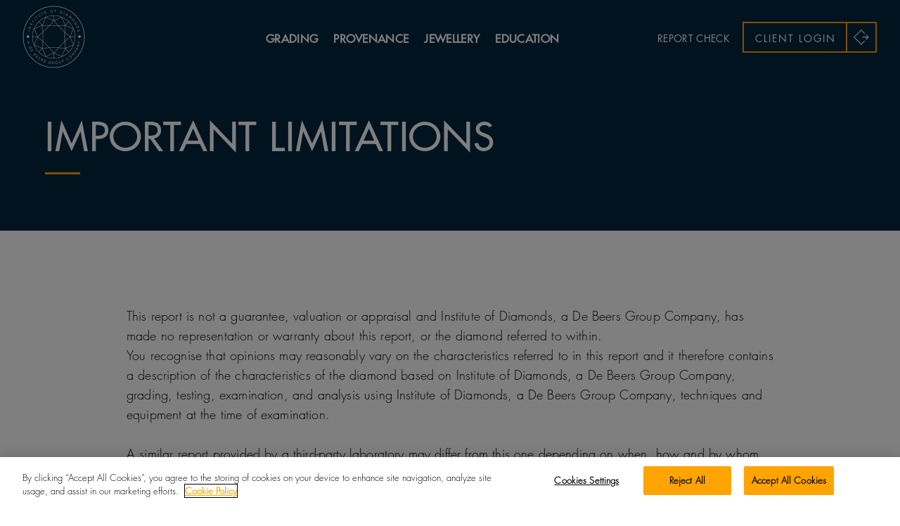

--- FILE ---
content_type: text/html; charset=utf-8
request_url: https://institute.debeers.com/en-gb/report-limitations
body_size: 4411
content:
<!DOCTYPE html>


<html lang="en-gb">
<head>
    <link id="favicon" rel="icon" type="image/x-icon" href="/favicon_lightmode.ico">

    <meta charset="utf-8" />
    <meta name="viewport" content="width=device-width, initial-scale=1.0">
        <meta property="og:title" content="Report Limitations">
        <meta property="og:type" content="Content">
        <meta property="og:url" content="https://institute.debeers.com:443/Report-Limitations">
        <meta property="og:image" content="https://institute.debeers.com:443/debeersgroupservices/media/dbgismedia/IOD_Logo.png">
    <title>
        Report Limitations - Institute of Diamonds
    </title>

    <link rel="stylesheet" href="/assets/20250613144048/css/main.css">

    <style>
        @media print, screen and (min-width: 80rem) {
            .social-links {
                border-left: 2px solid #ececec;
                padding: 0 10px 0 10px;
            }

            .footer__panel.footer__panel--left {
                padding-left: 65px;
            }

            #ot-sdk-btn-floating {
                bottom: 15px !important;
            }
        }
    </style>

                    <link rel="canonical" href="https://institute.debeers.com/en-gb/report-limitations">
                <link rel="alternate" href="https://institute.debeers.com/en-gb/Report-Limitations" hreflang="en-GB" />
                <link rel="alternate" href="https://institute.debeers.com/de-de/Report-Limitations" hreflang="de-DE" />
                <link rel="alternate" href="https://institute.debeers.com/th-th/Report-Limitations" hreflang="th-TH" />


    <script>
        function setFaviconBasedOnScheme() {
            const isDark = window.matchMedia('(prefers-color-scheme: dark)').matches;
            const favicon = document.getElementById('favicon');
            const newHref = isDark ? '/favicon_darkmode.ico' : '/favicon_lightmode.ico';

            if (favicon.href !== location.origin + '/' + newHref) {
                favicon.href = newHref;
            }
        }

        // Initial check
        setFaviconBasedOnScheme();

        // Watch for changes
        window.matchMedia('(prefers-color-scheme: dark)').addEventListener('change', setFaviconBasedOnScheme);
    </script>

    <!--Google Tag Manager -->
    <script>
        (function(w, d, s, l, i) {
            w[l] = w[l] || [];
            w[l].push({
                'gtm.start':
                    new Date().getTime(),
                event: 'gtm.js'
            });
            var f = d.getElementsByTagName(s)[0],
                j = d.createElement(s),
                dl = l != 'dataLayer' ? '&l=' + l : '';
            j.async = true;
            j.src =
                'https://www.googletagmanager.com/gtm.js?id=' + i + dl;
            f.parentNode.insertBefore(j, f);
        })(window, document, 'script', 'dataLayer', 'GTM-N86QGB5');
    </script>
    <!-- End Google Tag Manager -->

    <link rel="preload" href="/assets/fonts/fe9cce56-07c6-40a7-b02c-767d86a3a3cf.woff2" as="font" type="font/woff2" crossorigin>
    <link rel="preload" href="/assets/fonts/26091050-06ef-4fd5-b199-21b27c0ed85e.woff2" as="font" type="font/woff2" crossorigin>
    <link rel="preload" href="/assets/fonts/8bf38806-3423-4080-b38f-d08542f7e4ac.woff2" as="font" type="font/woff2" crossorigin>
    <link rel="preload" href="/assets/fonts/e17c7943-8db2-4470-9e2a-74a8d01f6776.woff2" as="font" type="font/woff2" crossorigin>
    <link rel="preload" href="/assets/fonts/3cf9e1e8-63a2-497f-86ed-6b63d6de1986.woff2" as="font" type="font/woff2" crossorigin>
    <link rel="preload" href="/assets/fonts/f3fa9288-dc04-4f75-b949-b06584863c9c.woff2" as="font" type="font/woff2" crossorigin>

    
</head>
<body>
    <!-- Google Tag Manager (noscript) -->
    <noscript><iframe src='https://www.googletagmanager.com/ns.html?id=GTM-N86QGB5' height="0" width="0" style="display: none; visibility: hidden"></iframe></noscript>
    <!-- End Google Tag Manager (noscript) -->
    <div class="sticky-footer__wrap" data-sticky-wrap>
        <header class="header">
            <div class="header__inner">
                <div class="header__logo">
                    <a class="no-underline"
                       href="/en-gb"
                       aria-label="Go to homepage">
                        <svg class="logo" >
                            <use xlink:href="/assets/img/DBGIOD_ROUNDEL_WHITE.svg#logo"></use>
                        </svg>
                    </a>
                </div>

                <nav class="nav">
                    <div class="nav__inner">
                        
<ul class="nav__primary">
        <li class="nav__link">
            <a href="/en-gb/grading">Grading</a>
        </li>
        <li class="nav__link">
            <a href="/en-gb/provenance">Provenance</a>
        </li>
        <li class="nav__link">
            <a href="/en-gb/jewellery">Jewellery</a>
        </li>
        <li class="nav__link">
            <a href="/en-gb/education">Education</a>
        </li>
</ul>



                        <ul class="nav__secondary">
        <li class="nav__link">
            <a href="/en-gb/report-search">Report Check</a>
        </li>

    <li class="nav__link nav__link--sign-in">
        <a class="btn btn--lg btn--icon icon--reverse no-underline" href="https://client.debeers.com">
            <span>Client Login</span>
            <svg class="btn__icon">
                <use xlink:href="/assets/img/icons.svg#sign-in"></use>
            </svg>
        </a>
    </li>
</ul>


                    </div>
                </nav>

                <button class="burger js-toggle-menu">
                    <span class="burger__title">MENU</span>
                    <span class="burger__icon">
                        <span class="burger__icon-outer"><span class="burger__icon-inner"></span></span>
                        <span class="burger__icon-outer"><span class="burger__icon-inner"></span></span>
                    </span>
                </button>
            </div>
        </header>
        <input type="hidden" id="prevent-hero-reload" value="false" />
        <div id="barba-wrapper" class="barba-wrapper">
            <div class="barba-container container-in">
                
         <div class="page-hero page-hero--text hero-text_light">
             <div class="page-hero__inner">
                 <h1 class="page-title">Important Limitations</h1>
                 <div class="page-title__border">
                     <div class="page-title__border-fill"></div>
                 </div>
             </div>
         </div>


    <div class="introduction container section-animate">
        <p class="intro-text">
            
        </p>
            <p>
                <p>This report is not a guarantee, valuation or appraisal and Institute of Diamonds, a De Beers Group Company, has made no representation or warranty about this report, or the diamond referred to within.<br />
You recognise that opinions may reasonably vary on the characteristics referred to in this report and it therefore contains a description of the characteristics of the diamond based on Institute of Diamonds, a De Beers Group Company, grading, testing, examination, and analysis using Institute of Diamonds, a De Beers Group Company, techniques and equipment at the time of examination.&nbsp;<br />
<br />
A similar report provided by a third-party laboratory may differ from this one depending on when, how and by whom the diamond is examined and the changes and improvements in techniques and equipment that may have occurred between the two examinations. It will not always be possible to determine if a diamond has been treated or processed and Institute of Diamonds, a De Beers Group Company, offers no guarantees in this respect.<br />
<br />
Institute of Diamonds has provided this report for a small fee compared to the present and potential value of the diamond(s) referred to because it is able to limit Institute of Diamonds, a De Beers Group Company, liability as follows:<br />
<br />
Institute of Diamonds, a De Beers Group Company, and its affiliates, directors, employees and agents shall not be liable for any loss, damage or expense, or any special, indirect, incidental, exemplary, punitive, statutory, or consequential damages, including lost profits, resulting from any error or omission from this report or from the issuance or use of this report, even if the loss, damage or expense was caused by Institute of Diamonds, a De Beers Group Company, any of its affiliates,&nbsp;directors, employees, agents, or by the acts of others even if&nbsp;advised of the possibility of such damages.<br />
<br />
The above limitation of liability extends to the person for whom this report was prepared and to every other person to whom this report is distributed or shown.</p>

            </p>
    </div>




            </div>
        </div>
    </div>

    <footer class="footer" role="contentinfo" data-sticky-footer>
        <div class="footer__inner">
            <div class="footer__panel footer__panel--left">
                <ul class="social-links">
        <li>
            <a href="https://www.linkedin.com/company/debeersgroup/"
               rel="noopener noreferrer"
               class="no-underline"
               target="_blank"
               aria-label="Visit our LinkedIn page">
                <svg class="social-icon icon icon--linkedin">
                    <use xlink:href="/assets/img/icons.svg#linkedin"></use>
                </svg>
            </a>
        </li>

        <li>
            <a href="https://twitter.com/debeersgroup?ref_src=twsrc%5Egoogle%7Ctwcamp%5Eserp%7Ctwgr%5Eauthor"
               rel="noopener noreferrer"
               class="no-underline"
               target="_blank"
               aria-label="Visit our Twitter page">
                <svg class="social-icon icon icon--twitter">
                    <use xlink:href="/assets/img/icons.svg#x"></use>
                </svg>
            </a>
        </li>

        <li>
            <a href="https://en-gb.facebook.com/DeBeersGroupOfCompanies/"
               rel="noopener noreferrer"
               class="no-underline"
               target="_blank"
               aria-label="Visit our Facebook page">
                <svg class="social-icon icon icon--facebook">
                    <use xlink:href="/assets/img/icons.svg#facebook"></use>
                </svg>
            </a>
        </li>

        <li>
            <a href="https://www.instagram.com/debeersgroup/?hl=en"
               rel="noopener noreferrer"
               class="no-underline"
               target="_blank"
               aria-label="Visit our Instagram page">
                <svg class="social-icon icon icon--instagram">
                    <use xlink:href="/assets/img/icons.svg#instagram"></use>
                </svg>
            </a>
        </li>

        <li>
            <a href="https://institute.debeers.com/en-gb/wechat"
               rel="noopener noreferrer"
               class="no-underline"
               aria-label="Visit our WeChat page">
                <svg class="social-icon icon icon--wechat">
                    <use xlink:href="/assets/img/icons.svg#wechat"></use>
                </svg>
            </a>
        </li>
</ul>


                


            </div>
            <div class="footer__panel footer__panel--right footer__panel--wrap">
                <div class="footer__navigation">
                        <ul class="footer__links">
            <li><a href="/en-gb/uk-modern-slavery-act">UK Modern Slavery Act</a></li>
            <li><a href="/en-gb/news">News</a></li>
            <li><a href="/en-gb/events">Events</a></li>
            <li><a href="/en-gb/about">About</a></li>
            <li><a href="/en-gb/contact">Contact</a></li>
            <li><a href="/en-gb/privacy-policy">Privacy</a></li>
            <li><a href="/en-gb/terms-conditions">Terms</a></li>
            <li><a href="/en-gb/cookie-policy">Cookies</a></li>
    </ul>
    <div class="footer__language-container js-footer-links">
        <div class="footer__language">
            <a class="footer__language-btn">
                Change Language
                <svg class="icon">
                    <use xlink:href="/assets/img/icons.svg#arrowup"></use>
                </svg>
            </a>
            <div class="footer__language-content js-language-selector">
    <ul class="footer__language-content-list">
            <li><a href="/de-de/report-limitations" class="no-barba">Deutsch</a></li>
            <li><a href="/en-gb/report-limitations" class="no-barba">English (United Kingdom)</a></li>
            <li><a href="/th-th/report-limitations" class="no-barba">ไทย</a></li>
            <li><a href="/vi-vn/report-limitations" class="no-barba">Tiếng Việt</a></li>
            <li><a href="/zh-cn/report-limitations" class="no-barba">中文</a></li>
    </ul>
</div>

        </div>
    </div>


                    <span class="copyright">&#169; IIDGR UK Limited 2025</span>
                </div>
            </div>
        </div>
    </footer>
    <script>
    function main() {
        var e = document.createElement("script");
        e.src = "/assets/20251030110058/js/main.js", document.head.appendChild(e)
    }

    function legacy() {
        var e = document.createElement("script");
        e.src = "https://cdnjs.cloudflare.com/polyfill/v3/polyfill.min.js?version=3.27.4&features=Array.prototype.forEach%2CPromise%2Cfetch%2CArray.from%2CElement.prototype.closest", e.onload = function() { main() }, document.head.appendChild(e)
    }

    window.Array.from ? main() : legacy();
    </script>
    <div class="barba-loader">
        <div class="spinner">
            <div class="double-bounce1"></div>
            <div class="double-bounce2"></div>
        </div>
    </div>
    
</body>
</html>


--- FILE ---
content_type: text/css
request_url: https://institute.debeers.com/assets/20250613144048/css/main.css
body_size: 35811
content:
/*! normalize.css v8.0.1 | MIT License | github.com/necolas/normalize.css */@import"https://fast.fonts.net/lt/1.css?apiType=css&c=4a127bbf-e391-4a3b-b35f-38a696fb1ddf&fontids=1475786,1475798,1475810,1475822,1475846,5727275";@import"https://fonts.googleapis.com/css?family=Montserrat:400,600&display=swap";html{line-height:1.15;-moz-osx-font-smoothing:grayscale;-webkit-font-smoothing:antialiased;-webkit-text-size-adjust:100%}body{margin:0}main{display:block}h1{margin:.67em 0;font-size:2em}hr{height:0;overflow:visible;box-sizing:content-box}pre{font-family:monospace;font-size:1em}a{background-color:rgba(0,0,0,0)}abbr[title]{border-bottom:0;text-decoration:underline;text-decoration:underline;-webkit-text-decoration:underline dotted;text-decoration:underline dotted}b,strong{font-weight:bolder}code,kbd,samp{font-family:monospace;font-size:1em}small{font-size:80%}sub,sup{position:relative;font-size:75%;line-height:0;vertical-align:baseline}sub{bottom:-0.25em}sup{top:-0.5em}img{border-style:none}button,input,optgroup,select,textarea{margin:0;font-family:inherit;font-size:100%;line-height:1.15}button,input{overflow:visible}button,select{text-transform:none}button,[type=button],[type=reset],[type=submit]{-webkit-appearance:button}button::-moz-focus-inner,[type=button]::-moz-focus-inner,[type=reset]::-moz-focus-inner,[type=submit]::-moz-focus-inner{padding:0;border-style:none}button:-moz-focusring,[type=button]:-moz-focusring,[type=reset]:-moz-focusring,[type=submit]:-moz-focusring{outline:1px dotted ButtonText}fieldset{padding:.35em .75em .625em}legend{display:table;max-width:100%;padding:0;color:inherit;white-space:normal;box-sizing:border-box}progress{vertical-align:baseline}textarea{overflow:auto}[type=checkbox],[type=radio]{padding:0;box-sizing:border-box}[type=number]::-webkit-inner-spin-button,[type=number]::-webkit-outer-spin-button{height:auto}[type=search]{outline-offset:-2px;-webkit-appearance:textfield}[type=search]::-webkit-search-decoration{-webkit-appearance:none}::-webkit-file-upload-button{font:inherit;-webkit-appearance:button}details{display:block}summary{display:list-item}template{display:none}[hidden]{display:none}@font-face{font-family:"Futura LT W01 Light";src:url("../fonts/26091050-06ef-4fd5-b199-21b27c0ed85e.woff2") format("woff2"),url("../fonts/cca525a8-ad89-43ae-aced-bcb49fb271dc.woff") format("woff")}@font-face{font-family:"Futura LT W01 Book";src:url("../fonts/8bf38806-3423-4080-b38f-d08542f7e4ac.woff2") format("woff2"),url("..fonts/e2b9cbeb-fa8e-41cd-8a6a-46044b29ba52.woff") format("woff")}@font-face{font-family:"Futura LT W01 Medium";src:url("../fonts/e17c7943-8db2-4470-9e2a-74a8d01f6776.woff2") format("woff2"),url("../fonts/6c72b0cb-89a1-4da9-8574-9244967bd9d6.woff") format("woff")}@font-face{font-family:"Futura LT W01 Bold";src:url("../fonts/3cf9e1e8-63a2-497f-86ed-6b63d6de1986.woff2") format("woff2"),url("../fonts/184895ac-545b-450b-9d3a-c0a0a7620977.woff") format("woff")}@font-face{font-family:"Futura LT W01 Heavy";src:url("../fonts/f3fa9288-dc04-4f75-b949-b06584863c9c.woff2") format("woff2"),url("../fonts/6b1bbd38-7556-4809-a151-88182a37116e.woff") format("woff")}@font-face{font-family:"New Baskerville ITC W01 Italic";src:url("../fonts/fe9cce56-07c6-40a7-b02c-767d86a3a3cf.woff2") format("woff2"),url("../fonts/3e21a16b-7984-4514-bebe-efec88cd58c2.woff") format("woff")}@font-face{font-family:"Didot";src:url("../fonts/GFSDidot-Regular.woff2") format("woff2")}@font-face{font-family:"Jost";src:url("../fonts/Jost-VariableFont_wght.woff2") format("woff2"),url("../fonts/Jost-Italic-VariableFont_wght.woff2") format("woff2")}@font-face{font-family:"Albert Sans";src:url("../fonts/AlbertSans-VariableFont_wght.woff2") format("woff2"),url("../fonts/AlbertSans-Italic-VariableFont_wght.woff2") format("woff2")}.is-hidden,.no-js .no-js-hidden,.js .js-hidden{display:none}.sr-only{position:absolute;width:1px;height:1px;padding:0;border:0;overflow:hidden;clip:rect(0, 0, 0, 0);clip-path:inset(50%)}.clearfix::after{display:table;clear:both;content:""}.grecaptcha-badge{visibility:hidden !important}.contact-us-page-gr .grecaptcha-badge{visibility:visible !important}.register-page-gr .grecaptcha-badge{visibility:visible !important}.cookies{display:none;position:fixed;bottom:0;left:0;width:100%;padding:35px 24px;transition:transform .3s ease, opacity .3s ease;border-top:1px solid #ececec;background:#fff;z-index:999}@media print,screen and (min-width: 48rem){.cookies{padding:0 48px}}@media print,screen and (min-width: 56.25rem){.cookies{padding:35px 0}}.cookies .cookies__inner{display:block;max-width:920px;margin:0 auto}.cookies .cookies__left{display:inline-block;width:100%;float:none}.cookies .cookies__left p{display:block;width:100%;height:auto;margin-bottom:1em;text-align:center}@media print,screen and (min-width: 56.25rem){.cookies .cookies__left{width:85%;float:left}.cookies .cookies__left p{display:inline-block;width:auto;text-align:left}}.cookies .cookies__right{display:inline-block;width:100%;float:none;text-align:center}.cookies .cookies__right button{margin:0 auto;float:none}@media print,screen and (min-width: 880px){.cookies .cookies__right{width:15%;float:right;text-align:left}.cookies .cookies__right button{float:right}}.cookies .js-close-cookies{float:right}.cookies-visible{display:block}.slide-out{transform:translateY(100%);opacity:0}.footer{position:relative;width:100%;transition:opacity .5s ease;border-top:1px solid #ececec;background-color:#fff;opacity:1}.footer.is-transition{opacity:0}.footer__inner{display:flex;flex-wrap:wrap;width:100%;padding:48px 18px}@media print,screen and (min-width: 48rem){.footer__inner{padding:78px 18px}}@media print,screen and (min-width: 80rem){.footer__inner{flex-wrap:nowrap;align-items:center;padding:18px}}.footer__panel{display:flex;flex-wrap:wrap;justify-content:center;width:100%;padding:0 5px}@media print,screen and (min-width: 80rem){.footer__panel{flex:0 0 50%;flex-wrap:nowrap;align-items:center;min-width:0;padding:0}.footer__panel.footer__panel--left{min-height:50px;justify-content:flex-start}.footer__panel.footer__panel--right{justify-content:flex-end}.footer__panel.footer__panel--wrap{flex-wrap:wrap;margin-top:-10px}}.news-title{font-family:"Futura LT W01 Medium",sans-serif;font-size:.775rem;font-weight:600;letter-spacing:.02rem;text-transform:uppercase}:lang(vi-vn) .news-title{font-family:Arial,sans-serif}.footer__news{flex:0 0 100%;margin-top:20px;transform:translateY(10px);transition:transform 1.5s ease, opacity 2.5s ease;font-family:"Futura LT W01 Book",sans-serif;letter-spacing:.02rem;line-height:1.36;text-align:center;opacity:0}:lang(vi-vn) .footer__news{font-family:Arial,sans-serif}.footer__news .icon.icon-arrow{top:-1px;width:15px;height:15px}@media print,screen and (min-width: 80rem){.footer__news{flex:0 1 auto;justify-content:space-between;margin-top:0;padding-left:20px;line-height:1;text-align:left}}.news-body{width:100%;font-size:.775rem;text-transform:none}.footer__navigation{display:flex;flex:0 0 100%;flex-wrap:wrap;max-width:100%;justify-content:center;align-items:center;padding:26px 0 0;transform:translateY(20px);transition:transform 1.5s ease, opacity 2.5s ease;letter-spacing:.02rem;opacity:0}@media print,screen and (min-width: 80rem){.footer__navigation{flex:0 0 auto;padding:0;justify-content:flex-end}}.footer__links{display:flex;flex-wrap:wrap;margin:0;padding:0;list-style:none;justify-content:center}@media print,screen and (min-width: 80rem){.footer__links{flex:0 0 auto;margin-top:10px;margin-left:14px;padding:0;max-width:100%;justify-content:flex-end}}.footer__links li{margin:6px 13px}@media print,screen and (min-width: 48rem){.footer__links li:first-of-type{margin-left:0}}@media print,screen and (min-width: 80rem){.footer__links li{margin:0 7px}}.footer__links li a{position:relative;transition:.5s background-size ease-in-out;background-image:linear-gradient(0deg, #ffa400 0%, #ffa400 100%);background-repeat:no-repeat;background-position:0 100%;background-size:0% 1px;color:#000;font-family:"Futura LT W01 Book",sans-serif;font-size:.775rem;-webkit-text-decoration:none;text-decoration:none;text-transform:uppercase;white-space:nowrap}:lang(vi-vn) .footer__links li a{font-family:Arial,sans-serif}.footer__links li a:hover{background-size:100% 1px}.footer__language-container .footer__language{display:block;position:relative;width:100%;margin:6px 0;text-align:center}@media print,screen and (min-width: 48rem){.footer__language-container .footer__language{width:auto;padding-top:0;text-align:left}}@media print,screen and (min-width: 80rem){.footer__language-container .footer__language{margin:10px 0 0 14px}}.footer__language-container .footer__language .footer__language-btn{position:relative;transition:.5s background-size ease-in-out;background-image:linear-gradient(0deg, #ffa400 0%, #ffa400 100%);background-repeat:no-repeat;background-position:0 100%;background-size:0% 1px;color:#000;font-family:"Futura LT W01 Book",sans-serif;font-size:.775rem;-webkit-text-decoration:none;text-decoration:none;text-transform:uppercase;white-space:nowrap}:lang(vi-vn) .footer__language-container .footer__language .footer__language-btn{font-family:Arial,sans-serif}.footer__language-container .footer__language .footer__language-btn:hover{background-size:100% 1px}.footer__language-container .footer__language svg{width:10px;height:9px;margin-top:-10px;fill:#000}.footer__language-container .footer__language .footer__language-content-list a{position:relative;transition:.5s background-size ease-in-out;background-repeat:no-repeat;background-position:0 100%;background-size:0% 1px;color:#000;font-family:"Futura LT W01 Book",sans-serif;font-size:.775rem;-webkit-text-decoration:none;text-decoration:none;text-transform:uppercase;white-space:nowrap;background-image:linear-gradient(0deg, #000 0%, #000 100%)}:lang(vi-vn) .footer__language-container .footer__language .footer__language-content-list a{font-family:Arial,sans-serif}.footer__language-container .footer__language .footer__language-content-list a:hover{background-size:100% 1px}.footer__language-btn{transition:color .6s;font-size:.775rem;cursor:pointer}.footer__language-btn.is-active{background-size:100% 1px;color:#ffa400}.footer__language-content{position:absolute;right:-15%;bottom:32px;left:-50%;width:auto;margin-right:auto;margin-left:auto;padding:24px 20px 9px;transition:opacity .6s, visibility .6s;background:#ffa400;text-align:left;opacity:0;visibility:hidden}.footer__language-content::after{position:absolute;right:10px;bottom:-15px;width:0;height:0;clear:both;border-top:15px solid #ffa400;border-right:15px solid rgba(0,0,0,0);border-left:15px solid rgba(0,0,0,0);content:""}@media print,screen and (min-width: 48rem){.footer__language-content::after{right:30px}}.footer__language-content.is-active{opacity:1;visibility:visible}@media print,screen and (min-width: 48rem){.footer__language-content{right:-40px;left:inherit}}.footer__language-content-list{margin:0;padding:0;list-style:none}.footer__language-content-list li{margin:0 0 15px}body:not(.ios) .footer__links li a::after{display:none}.copyright{flex:0 0 100%;transform:translateY(25px);transition:transform 1.5s ease, opacity 2.5s ease;color:#7f7f7f;font-size:.775rem;letter-spacing:.01rem;text-align:center;padding-top:26px;opacity:0}@media print,screen and (min-width: 80rem){.copyright{flex:0 0 auto;margin-top:13px;margin-left:26px;padding-top:0}}@media print,screen and (min-width: 120rem){.copyright{margin-left:14px}}.social-links{display:flex;flex:0 0 100%;margin:0;padding:0;list-style:none;justify-content:center;transform:translateY(5px);transition:transform 1.5s ease, opacity 2.5s ease;opacity:0}@media print,screen and (min-width: 80rem){.social-links{flex:0 0 auto;padding-right:15px;border-right:2px solid #ececec}}.social-links li{margin:0 4px}.social-links li a{display:flex;position:relative;align-items:center;justify-content:center;width:30px;height:30px;transition:background-color .3s ease;border-radius:100%}.social-links li a:hover{background-color:#ffa400}.social-links .social-icon.icon--facebook{width:8px;height:18px}.social-links .social-icon.icon--instagram{width:18px;height:16px}.social-links .social-icon.icon--twitter{width:18px;height:15px}.social-links .social-icon.icon--linkedin{width:18px;height:18px}.social-links .social-icon.icon--wechat{width:22px;height:22px}.page-fade-in .footer__news,.page-fade-in .social-links,.page-fade-in .copyright,.page-fade-in .footer__navigation{transform:translateY(0);opacity:1}.form{position:relative}.input,.textarea,.select select,.multi-select__btn{position:relative;transition:.3s background ease;border:0;border-radius:0;color:#000;font-family:"Futura LT W01 Light",sans-serif;font-size:1rem;box-sizing:border-box}:lang(vi-vn) .input,:lang(vi-vn) .textarea,:lang(vi-vn) .select select,:lang(vi-vn) .multi-select__btn{font-family:Arial,sans-serif}.input:focus,.textarea:focus,.select select:focus,.multi-select__btn:focus{outline:0;background-color:#fff;box-shadow:none}.input:focus~.input-underline,.form-field.is-active .input~.input-underline,.textarea:focus~.input-underline,.form-field.is-active .textarea~.input-underline,.select select:focus~.input-underline,.form-field.is-active .select select~.input-underline,.multi-select__btn:focus~.input-underline,.form-field.is-active .multi-select__btn~.input-underline{width:100%}.input{padding:9px 12px;background-color:#ececec}.inputinput{height:42px}.input::-moz-placeholder{color:#000}.input::placeholder{color:#000}.input--with-icon{padding-right:3rem}.textarea{min-height:5em;resize:vertical}.select{position:relative;z-index:1}.select select{width:100%;height:42px;padding:9px 12px;padding-right:35px;background-color:#ececec;text-indent:1px;text-overflow:"";vertical-align:top;z-index:2;-webkit-appearance:none;-moz-appearance:none;appearance:none}.select select:-moz-focusring{color:rgba(0,0,0,0);text-shadow:0 0 0 #000}.select select::-ms-expand{display:none}.select::after,.multi-select__btn::after{display:block;position:absolute;top:42px;right:15px;border-top:8px solid #000;border-right:7px solid rgba(0,0,0,0);border-left:7px solid rgba(0,0,0,0);content:"";z-index:2;pointer-events:none}input[type=checkbox]{vertical-align:top}.checkbox,.radio,.multi-select__opts input{margin:4px 10px 0 0;float:left}.checkbox+label,.radio+label,.multi-select__opts input+label{display:block;font-size:1rem;overflow:hidden}.multi-select__btn{position:relative;padding:13px 39px 13px 15px;background-color:#afafaf;color:#fff;cursor:pointer}.multi-select__btn[aria-expanded=true]{background-color:#fff;color:#000}.multi-select__btn[aria-expanded=true]~.input-underline{width:100%}.multi-select__btn[aria-expanded=true]::after{transform:rotate(180deg)}.multi-select__opts{transition:max-height .3s;background-color:#afafaf;overflow:hidden}.multi-select__opts ul{padding:0 15px 10px}.multi-select__opts li{margin:0 0 15px}.multi-select__opts li:last-child{margin-bottom:10px}.multi-select__opts[aria-hidden=false]{background-color:#fff;color:#000}.js .multi-select__opts{max-height:0}.form-field{position:relative;margin-bottom:15px}.form-field .input,.form-field .textarea{display:block;width:100%}.form-field label{font-family:"Futura LT W01 Light",sans-serif;font-size:1rem;line-height:1.5rem}:lang(vi-vn) .form-field label{font-family:Arial,sans-serif}.form-field.is-active .input{background-color:#fff;color:#000}.form-field__input{position:relative}.form-field__input.is-disabled{opacity:.5}.form-field__input.is-disabled .input-icon{opacity:0;pointer-events:none}.form-field__input.is-disabled .input-info{display:none}.select label{font-family:"Futura LT W01 Light",sans-serif;font-size:1rem;line-height:1.5rem}:lang(vi-vn) .select label{font-family:Arial,sans-serif}.form-field .input-icon{position:absolute;top:12px;right:15px;width:18px;height:18px;transition:opacity .3s ease;border-radius:50%;background-color:#000;color:#fff;font-family:"Futura LT W01 Book",sans-serif;font-size:1rem;font-weight:bold;line-height:18px;text-align:center;overflow:hidden}:lang(vi-vn) .form-field .input-icon{font-family:Arial,sans-serif}.form-field .input-icon[aria-expanded=true]{padding-bottom:3px;font-size:1rem;line-height:1px}.form-field.is-active .input-icon{display:block}.input-info{max-height:0;transition:max-height .3s;overflow:hidden}.input-info[aria-hidden=true] .input-info__content{display:none}.input-info p:last-child{margin-bottom:0}.input-info a{color:#000 !important}.input-info__content{padding:10px 15px 15px;border-top:1px solid #000;background-color:#fff;color:#000;font-size:1rem}.input-underline{display:block;position:absolute;bottom:0;left:0;width:0;height:4px;transition:width .3s ease;background-color:#000}.form-field.is-invalid .input-underline{width:100%;background-color:#d4451c}.form-upload__input:focus+.form-upload__label::before{transform:scaleX(1)}.form-upload__input:focus+.form-upload__label span{color:#000}.form-upload__label{display:block;padding:10px 15px;border:2px solid #000;background:none;color:#fff;font-size:1rem;font-weight:500;cursor:pointer}.form-upload__label:hover span{color:#000}.is-invalid .form-upload__label{border-color:#d4451c}.form-field__validation,.js .validation{color:#d4451c;font-size:1rem}.js .validation{display:none}.js .validation.is-invalid{display:block;margin:.25em 0}.form-ctrl{margin-top:15px}.form-ctrl .btn{width:100%}.form-ctrl--right{text-align:right}.itshp,.form-field--itshp{display:none}.is-required::after{position:absolute;top:0;right:0;color:#d4451c;content:"*"}.form-required-message p{margin-top:30px;margin-bottom:0;color:#afafaf;font-size:.9rem;text-align:right}.form-field-disabled label{color:#afafaf}input[type=date]{padding-top:7px;padding-bottom:7px;padding-left:12px}input[type=date]::-webkit-inner-spin-button{display:none;-webkit-appearance:none}input[type=date]::-webkit-clear-button{display:none}@media print,screen and (min-width: 40rem){.form-ctrl .btn{width:auto}.form-required-message{position:absolute;top:0;right:0}}@media print,screen and (min-width: 64rem){.input,.textarea{padding:15px}.input,.textarea,.select select,.multi-select__btn{font-size:1rem}input.input{height:42px}.input--with-icon{padding-right:3rem}.select select{height:42px;padding:9px 12px;padding-right:44px}.select::after,.multi-select__btn::after{right:15px}.multi-select__btn{padding:15px 44px 15px 15px}.form-field{margin-bottom:20px}.input-underline{height:5px}.form-upload__label{padding:10px 20px}}.form-break{width:100%;margin:20px 0;border-bottom:1px solid #ececec}.form-section-title{padding-top:30px;padding-bottom:20px}.form-section-title h4{font-family:"Futura LT W01 Light",sans-serif;font-size:1.65rem;text-transform:uppercase}:lang(vi-vn) .form-section-title h4{font-family:Arial,sans-serif}.header{position:fixed;top:0;left:0;width:100%;transition:transform .4s ease, background-color .4s ease;background-color:rgba(0,0,0,0);z-index:100}.header--scrolled{border-bottom:1px solid #ececec;background-color:#fff}.header .header__inner{display:flex;align-items:center;justify-content:space-between;padding:0 20px}@media print,screen and (min-width: 80rem){.header .header__inner{padding:0 24px}}.header #headerLogo{padding:20px}.header .header__logo{display:flex;align-items:center}@media print,screen and (min-width: 64rem){.header .header__logo{flex:0 0 19%}}@media print,screen and (min-width: 64rem){.header .header__logo{flex:0 0 23%}}@media print,screen and (min-width: 1200px){.header .header__logo{flex:0 1 29%}}.header .header__logo .logo{font-family:"Jost-Book, Jost*",sans-serif;font-size:22px;width:55px;height:55px;pointer-events:none}@media print,screen and (min-width: 40rem){.header .header__logo .logo{width:90px;height:90px}}@media print,screen and (min-width: 80rem){.header .header__logo .logo{width:105px;height:105px}}.nav-is-open .header{background-color:#fff}.page-fade-in .header{transform:translateY(0);opacity:1}.header .header__logo svg{transition:fill .4s ease}.header .burger .burger__title{transition:color .4s ease}.header .nav .nav__link a{transition:color .4s ease, .5s background-size ease-in-out}.header .nav .nav__link a.btn--icon{transition:background-color .3s ease, color .4s ease}.header .nav .nav__link a.btn--icon .btn__icon{transition:fill .4s ease}.header .nav .nav__link a.btn--icon::after{transition:border-color .4s ease}html:not(.nav-is-open) .header--light .header__logo svg{fill:#fff}html:not(.nav-is-open) .header--light .burger .burger__title{color:#fff}html:not(.nav-is-open) .header--light .burger .burger__icon span.burger__icon-inner{background-color:#fff}html:not(.nav-is-open) .header--light .nav .nav__link a{color:#fff}html:not(.nav-is-open) .header--light .nav .nav__link a:not(.btn){background-image:linear-gradient(0deg, #ffa400 0%, #ffa400 100%)}html:not(.nav-is-open) .header--light .nav .nav__link a.btn--icon .btn__icon{fill:#fff}html:not(.nav-is-open) .header--scrolled .header__logo svg{fill:#000}html:not(.nav-is-open) .header--dark .header__logo svg,html:not(.nav-is-open) .header--scrolled .header__logo svg{fill:#000}html:not(.nav-is-open) .header--dark .burger .burger__title,html:not(.nav-is-open) .header--scrolled .burger .burger__title{color:#000}html:not(.nav-is-open) .header--dark .burger .burger__title.black,html:not(.nav-is-open) .header--scrolled .burger .burger__title.black{color:#000}html:not(.nav-is-open) .header--dark .burger .burger__title.white,html:not(.nav-is-open) .header--scrolled .burger .burger__title.white{color:#fff}html:not(.nav-is-open) .header--dark .burger .burger__icon span.burger__icon-inner,html:not(.nav-is-open) .header--scrolled .burger .burger__icon span.burger__icon-inner{background-color:#000}html:not(.nav-is-open) .header--dark .burger .burger__icon span.burger__icon-inner.black,html:not(.nav-is-open) .header--scrolled .burger .burger__icon span.burger__icon-inner.black{background-color:#000}html:not(.nav-is-open) .header--dark .burger .burger__icon span.burger__icon-inner.white,html:not(.nav-is-open) .header--scrolled .burger .burger__icon span.burger__icon-inner.white{background-color:#fff}html:not(.nav-is-open) .header--dark .nav .nav__link a,html:not(.nav-is-open) .header--scrolled .nav .nav__link a{color:#000}html:not(.nav-is-open) .header--dark .nav .nav__link a:not(.btn),html:not(.nav-is-open) .header--scrolled .nav .nav__link a:not(.btn){background-image:linear-gradient(0deg, #ffa400 0%, #ffa400 100%)}html:not(.nav-is-open) .header--dark .nav .nav__link a.btn--icon .btn__icon,html:not(.nav-is-open) .header--scrolled .nav .nav__link a.btn--icon .btn__icon{fill:#000}html:not(.nav-is-open) .header--dark .nav .nav__link a.btn--icon:hover,html:not(.nav-is-open) .header--scrolled .nav .nav__link a.btn--icon:hover{color:#fff}html:not(.nav-is-open) .header--dark .nav .nav__link a.btn--icon:hover .btn__icon,html:not(.nav-is-open) .header--scrolled .nav .nav__link a.btn--icon:hover .btn__icon{fill:#fff}.no-js img.lazyload{display:none}.lazyload,.lazyloading{opacity:0}.lazyloaded{transition:opacity 300ms;opacity:1}.object-fit-polyfill{width:100%;height:100%;font-family:"object-fit:cover", "object-fit: cover;",sans-serif;-o-object-fit:cover;object-fit:cover}.js-object-fit img{width:100%;height:100%;font-family:"object-fit:cover", "object-fit: cover;",sans-serif;-o-object-fit:cover;object-fit:cover}.object-fit{display:block;width:100%;height:100%;font-family:"object-fit:cover", "object-fit: cover;",sans-serif;-o-object-fit:cover;object-fit:cover}.image-grouping .primary-image{width:100%;overflow:hidden}.image-grouping .secondary-images{display:flex;width:100%;overflow:hidden}.image-grouping .secondary-images .secondary-image{flex-basis:50%;overflow:hidden}.aspect-ratio{display:block;position:relative;min-width:100%;min-height:100%;overflow:hidden}.aspect-ratio__16-9{padding-top:56.25%}.aspect-ratio__3-2{padding-top:66.66%}.aspect-ratio img{position:absolute;top:50%;left:50%;min-width:100%;min-height:100%;transform:translateX(-50%) translateY(-50%)}.aspect-ratio video{position:absolute;top:50%;left:50%;width:100%;min-width:100%;height:100%;min-height:100%;transform:translateX(-50%) translateY(-50%);background:#000}.aspect-ratio video:fullscreen{transform:translateX(0) translateY(0)}.img-container img{max-width:100%}html{height:100%;min-height:100%;margin:0;padding:0;font-size:16px;overflow-y:scroll;overflow-x:hidden}html.focus-outline-hidden *:focus{outline:none}*{box-sizing:border-box}body{display:flex;flex-direction:column;min-height:100%;margin:0;padding:0;box-sizing:border-box}body.loader-in .barba-loader{transform:translateY(0);transition:transform 0s ease, opacity .8s ease;opacity:1}.body-content{flex:1 0 auto;margin-bottom:20px}.intro__block{max-width:920px;margin:0 auto;transition:width .3s ease}.global-msg{display:none;position:fixed;top:0;left:0;width:100%;padding:15px;background-color:#fff;z-index:110}.ie .global-msg{display:block}.no-js .global-msg{display:block}.container{max-width:calc(100% - 48px);margin:0 auto;transition:max-width .3s ease}@media print,screen and (min-width: 48rem){.container{max-width:calc(100% - 96px);margin:0 auto}}@media print,screen and (min-width: 64rem){.container{max-width:calc(100% - 128px);margin:0 auto}}@media print,screen and (min-width: 80rem){.container{max-width:calc(100% - 224px);margin:0 auto}}.container--fw{width:100%;max-width:100%}.nav{display:flex;position:fixed;top:71px;left:0;align-items:center;width:100%;height:calc(100vh - 60px);transition:.6s ease;background:#fff;opacity:0;visibility:hidden;z-index:99}@media print,screen and (min-width: 80rem){.header:not(.header--mobile-nav-only) .nav{position:relative;top:auto;height:auto;transition:transform 1.5s ease, opacity 2.5s ease;background-color:rgba(0,0,0,0);opacity:1;visibility:visible}}.nav .nav__inner{width:100%;max-height:100%;padding:50px 15px;overflow-y:auto}@media print,screen and (min-width: 80rem){.header:not(.header--mobile-nav-only) .nav .nav__inner{display:flex;align-items:center;justify-content:space-between;overflow-y:hidden}}.nav .nav__link{text-transform:uppercase}.nav .nav__link a{color:#000;-webkit-text-decoration:none;text-decoration:none}.nav .nav__link--sign-in .btn--icon.icon--reverse{width:auto;padding-right:56px;padding-left:16px;text-indent:0;overflow:hidden}.nav .nav__primary,.nav .nav__secondary{margin:0;padding:0;list-style:none;text-align:center}.nav .nav__primary{transition:opacity .5s ease;opacity:1}@media print,screen and (min-width: 80rem){.header:not(.header--mobile-nav-only) .nav .nav__primary{display:flex;flex-grow:1;justify-content:center;width:100%;opacity:1}.header:not(.header--mobile-nav-only) .nav .nav__primary.is-home{opacity:0;pointer-events:none}}.nav .nav__primary .nav__link{margin-bottom:1.625rem;transition:transform 1.5s ease, opacity 2.5s ease;font-family:"Futura LT W01 Medium",sans-serif;font-size:1.625rem}:lang(vi-vn) .nav .nav__primary .nav__link{font-family:Arial,sans-serif}.nav .nav__primary .nav__link a{padding-bottom:4px;background-size:0% 2px;font-weight:600}.nav .nav__primary .nav__link a:hover{background-size:100% 2px}@media print,screen and (min-width: 48rem){.header:not(.header--mobile-nav-only) .nav .nav__primary .nav__link{margin-bottom:3rem;font-size:2rem}}@media print,screen and (min-width: 80rem){.header:not(.header--mobile-nav-only) .nav .nav__primary .nav__link{margin:0 22px 0 0;font-size:1rem;letter-spacing:.02rem}}.nav .nav__primary .nav__link:last-of-type{margin:0}@media print,screen and (min-width: 80rem){.header:not(.header--mobile-nav-only) .nav .nav__primary{margin:0 32px 0 0;font-size:1rem;letter-spacing:.02rem}}.nav .nav__primary a{position:relative}.nav .nav__secondary{margin-top:50px;transition:transform 1.5s ease, opacity 2.5s ease;font-size:0;opacity:0}@media print,screen and (min-width: 80rem){.header:not(.header--mobile-nav-only) .nav .nav__secondary{display:flex;align-items:center;margin:0;opacity:1}}.nav .nav__secondary .nav__link{display:inline-block;margin-bottom:0;padding:0 12px;border-left:1px solid #ececec;font-family:"Futura LT W01 Book",sans-serif;font-size:.875rem}:lang(vi-vn) .nav .nav__secondary .nav__link{font-family:Arial,sans-serif}@media print,screen and (min-width: 48rem){.header:not(.header--mobile-nav-only) .nav .nav__secondary .nav__link{padding:0 16px}}@media print,screen and (min-width: 80rem){.header:not(.header--mobile-nav-only) .nav .nav__secondary .nav__link{padding:0 9px;border:0;font-size:.875rem;letter-spacing:.02rem;white-space:nowrap}}.nav .nav__secondary .nav__link:first-of-type{border-left:0}.nav .nav__secondary .nav__link--sign-in{display:block;margin-top:48px;border-left:0}@media print,screen and (min-width: 80rem){.header:not(.header--mobile-nav-only) .nav .nav__secondary .nav__link--sign-in{margin:0}}@media print,screen and (min-width: 80rem){.header:not(.header--mobile-nav-only) .nav .nav__secondary .nav__link--sign-in .btn{font-family:"Futura LT W01 Book",sans-serif;font-size:.875rem}:lang(vi-vn) .header:not(.header--mobile-nav-only) .nav .nav__secondary .nav__link--sign-in .btn{font-family:Arial,sans-serif}}.nav .nav__secondary .nav__link--sign-in .btn .btn__icon{right:-12px;left:auto}@media screen and (min-width: 48rem){.nav .nav__secondary .nav__link--sign-in .btn .btn__icon{transform:translate(-50%, -50%)}}@media print,screen and (min-width: 0rem){.nav{top:59px}}@media print,screen and (min-width: 40rem){.nav{top:94px}}@media print,screen and (min-width: 80rem){.nav{top:98px}}.nav-is-open{overflow-y:hidden}.nav-is-open .nav{opacity:1;visibility:visible}.nav-is-open .nav .nav__primary .nav__link{transform:translateY(0);opacity:1}.nav-is-open .nav .nav__secondary{transform:translateY(0);opacity:1}@media print,screen and (min-width: 80rem){.header:not(.header--mobile-nav-only) .page-fade-in .nav{transform:translateY(0);opacity:1}.header:not(.header--mobile-nav-only) .page-fade-in .nav .nav__primary .nav__link{transform:translateY(0);opacity:1}.header:not(.header--mobile-nav-only) .page-fade-in .nav .nav__primary .nav__link:hover{transform:translateX(0)}.header:not(.header--mobile-nav-only) .page-fade-in .nav .nav__secondary{transform:translateY(0);opacity:1}}.page-fade-in .header.header--mobile-nav-only .burger .burger__title{padding-bottom:2px;font-family:"Futura LT W01 Medium",sans-serif;font-size:14px;letter-spacing:1.5px;line-height:20px}:lang(vi-vn) .page-fade-in .header.header--mobile-nav-only .burger .burger__title{font-family:Arial,sans-serif}@media print,screen and (min-width: 80rem){.header:not(.header--mobile-nav-only) .deb-spa .nav{transform:translateY(0);opacity:1}.header:not(.header--mobile-nav-only) .deb-spa .nav .nav__primary .nav__link{transform:translateY(0);opacity:1}.header:not(.header--mobile-nav-only) .deb-spa .nav .nav__primary .nav__link:hover{transform:translateX(0)}.header:not(.header--mobile-nav-only) .deb-spa .nav .nav__secondary{transform:translateY(0);opacity:1}}.resizing .nav{transition:none 0s ease 0s;transition:initial}@media print,screen and (min-width: 80rem){.header:not(.header--mobile-nav-only) .nav .nav__inner{padding:0}}@media print,screen and (min-width: 80rem)and (max-width: 79.9375rem){.nav .nav__link--sign-in .btn--icon.icon--reverse{position:relative;width:42px;padding-right:0;padding-left:0;text-indent:200%;overflow:hidden}}.IE .nav .nav__primary{width:auto}@media print,screen and (min-width: 80rem){.header:not(.header--mobile-nav-only) .IE .nav .nav__primary .nav__link a{font-size:1.1rem}}.about-container{position:relative;width:100%;min-height:100vh;background-color:#081d36}.about-container::before{position:absolute;content:"";top:-75px;width:100%;height:75px;background:linear-gradient(to bottom left, transparent 0%, transparent 49%, #081D36 50%, #081D36 100%)}.background-image{position:absolute;top:-70px;left:0;width:100%;height:100%;background:url("/assets/img/grading/DBGIOD_ROUNDEL_WHITE.svg") -6rem -2.8rem no-repeat;opacity:.02;filter:brightness(0) invert(1)}.video-container{position:relative;width:100%;display:flex;justify-content:center;align-items:center}.about-header-container{display:block;position:relative}.about-header-logo{max-width:9%;position:relative;filter:brightness(0) invert(1);margin-top:10vh}.about-header-logo .img{font-family:"Jost-Book, Jost*",sans-serif;font-size:22px}@media only screen and (max-width: 970px){.about-header-logo{max-width:20%}}.about-header-title{font:normal 400 16px/25px "Jost",sans-serif;font-size:32px;color:#fff;margin:2rem 0;text-transform:none}.about-header-title::after{background-color:#fff}@media only screen and (min-width: 1350px){.about-detail-section{display:grid;grid-template-columns:1fr 1fr;padding-right:5rem;grid-gap:7%;gap:7%}.about-header-container{margin-left:10%;top:-94px}.about-video{position:relative;height:40vh;margin-left:auto;padding-right:7%}.about-video.media{width:40vw;height:320px;margin-top:0}}@media only screen and (max-width: 1349px){.about-detail-section{display:flex;flex-direction:column;align-items:start}}@media only screen and (max-width: 500px){.about-video{position:relative;width:85vw;height:35vh;margin-top:2vh}}.btn-learn-more{width:-moz-max-content;width:max-content;white-space:nowrap}@media only screen and (min-width: 500px){.about-video{position:relative;width:60vw;height:68vh;margin-top:2vh}}@media only screen and (max-width: 1349px){.about-header-container{padding:7%}}.about-description{display:flex;flex-direction:column;font:normal 400 16px/25px "Jost",sans-serif;font-size:16px;color:#fff}.about-description .btn{border-color:#fff;margin-top:5%;color:#fff;text-transform:none;min-width:250px}.about-description .btn:hover{background-color:#081d36 !important}.accordion-container{width:100%;max-width:calc(100% - 48px);margin:100px auto 120px}@media print,screen and (min-width: 48rem){.accordion-container{max-width:calc(100% - 96px)}}@media print,screen and (min-width: 56.25rem){.accordion-container{max-width:920px}}.accordion-container .section-title{margin-bottom:30px}.accordion-container .container{max-width:none;max-width:initial}.accordion .accordion__list{width:100%;padding:0;list-style:none}.accordion .accordion__item::before{display:none}.accordion .accordion__item:first-of-type .accordion-title{border-top:1px solid #000}.accordion .accordion__item .accordion-trigger{display:flex;flex-wrap:nowrap;align-items:center;justify-content:space-between;width:100%;padding:15px 0;border-bottom:1px solid #000}.accordion .accordion__item .accordion-trigger .title-text{padding-right:20px;font-family:"Futura LT W01 Medium",sans-serif;font-size:1rem;line-height:1.5;text-align:left;pointer-events:none}@media only screen and (min-width: 30rem){.accordion .accordion__item .accordion-trigger .title-text{font-size:calc(1rem + 0.0625*(100vw - 30rem)/50)}}@media only screen and (min-width: 80rem){.accordion .accordion__item .accordion-trigger .title-text{font-size:1.0625rem}}:lang(vi-vn) .accordion .accordion__item .accordion-trigger .title-text{font-family:Arial,sans-serif}.accordion .accordion__item .accordion-trigger .title-icon{display:block;position:relative;flex:0 0 12px;width:12px;padding-top:2px;transition:transform .25s ease-in-out;pointer-events:none}.accordion .accordion__item .accordion-trigger .title-icon svg{position:absolute;top:50%;right:0;width:12px;height:7px;transform:translateY(-50%);fill:#000}.accordion .accordion__item .accordion-body{max-height:0;border-bottom:1px solid #000;font-size:1.125rem;line-height:1.44;opacity:0;overflow:hidden;visibility:hidden}@media only screen and (min-width: 30rem){.accordion .accordion__item .accordion-body{font-size:calc(1.125rem + 0.0625*(100vw - 30rem)/50)}}@media only screen and (min-width: 80rem){.accordion .accordion__item .accordion-body{font-size:1.1875rem}}.accordion .accordion__item .accordion-body__inner{padding:20px 0}.accordion .accordion__item.is-visible .accordion-body{display:block;height:auto;visibility:visible}.accordion .accordion__item.is-visible .accordion-title .title-icon{transform:rotate(180deg)}.accordion.accordion--react .accordion-container{max-width:none;margin:0 auto}.accordion.accordion--react .accordion-container--bottom-margin{margin-bottom:80px}.accordion.accordion--react .accordion__item .accordion-body{transition:max-height .5s ease-out, opacity .5s ease-in;border-bottom:1px solid rgba(3,31,58,.2);opacity:0;visibility:visible}.accordion.accordion--react .accordion__item .accordion-body__inner{padding:0 0 10px 40px}.accordion.accordion--react .accordion__item:first-of-type .accordion-title{border-top:1px solid rgba(3,31,58,.2)}.accordion.accordion--react .accordion__item .accordion-trigger{transition:border .5s;border-bottom:1px solid rgba(3,31,58,.2)}.accordion.accordion--react .accordion__item .accordion-trigger .title-text{flex:1;color:#031f3a;letter-spacing:2px;text-transform:uppercase}.accordion.accordion--react .accordion__item .accordion-trigger .title-content-icon{width:20px;max-height:20px;margin-right:20px}.accordion.accordion--react .accordion__item .accordion-trigger .title-content-icon .icon{max-width:20px;max-height:20px}.accordion.accordion--react .accordion__item .accordion-trigger .title-icon{flex:none;width:8px;height:6px;transform-origin:center}.accordion.accordion--react .accordion__item .accordion-trigger .title-icon svg{width:8px;fill:#031f3a}.accordion.accordion--react .accordion__item.is-visible .accordion-body{opacity:1}.accordion.accordion--react .accordion__item.is-visible .accordion-trigger{border-bottom:1px solid rgba(0,0,0,0)}@media print,screen and (min-width: 120rem){.accordion.accordion--react .accordion-container--bottom-margin{margin-bottom:50px}}.article{margin:100px 0}@media print,screen and (min-width: 48rem){.article__header{position:relative;max-width:920px;margin:0 auto;padding:0 48px}}.article .article__back,.article .article__date{display:block;width:100%;padding:0 24px 18px}.article .article__back p,.article .article__date p{margin:0}.article .article__back.link.link--with-arrow{transform:translateY(20px);transition:transform 2.5s ease, opacity 2.5s ease;border-bottom:1px solid #ececec;font-size:.875rem;opacity:0}@media print,screen and (min-width: 48rem){.article .article__back.link.link--with-arrow{padding:0 0 18px}}@media print,screen and (min-width: 80rem){.article .article__back.link.link--with-arrow{display:inline-block;position:absolute;top:40px;left:-160px;width:150px;border:0}}.article .icon.icon-arrow{width:18px;height:18px}.article .article__date{transform:translateY(30px);transition:transform 2.5s ease, opacity 2.5s ease;opacity:0}@media print,screen and (min-width: 48rem){.article .article__date{padding:0}}.article .article__date p{padding:38px 0 8px;border-bottom:1px solid #ececec;font-family:"New Baskerville ITC W01 Italic",serif}:lang(vi-vn) .article .article__date p{font-family:Arial,sans-serif}@media print,screen and (min-width: 48rem){.article .article__date p{padding:38px 0 12px}}.article__body{margin-top:48px;padding:0 24px}@media print,screen and (min-width: 48rem){.article__body{max-width:920px;margin:48px auto 0;padding:0 48px}}.article__body .article__title{transform:translateY(40px);transition:transform 2.5s ease, opacity 2.5s ease;transition-delay:.25s;line-height:1.25;text-transform:uppercase;opacity:0;font-size:1.5rem;line-height:2rem}@media only screen and (min-width: 30rem){.article__body .article__title{font-size:calc(1.5rem + 0.75*(100vw - 30rem)/34);line-height:calc(2rem + 0.875*(100vw - 30rem)/34)}}@media only screen and (min-width: 64rem){.article__body .article__title{font-size:2.25rem;line-height:2.875rem}}@media only screen and (min-width: 64rem){.article__body .article__title{font-size:2.25rem}}.article__body .article__title::after{width:0;transition:width 1.5s ease 2s}.article__body .article__body-inner{transform:translateY(50px);transition:transform 2.5s ease, opacity 2.5s ease;transition-delay:.7s;opacity:0}.article__body img{width:100%}.animate-in .article__back.link.link--with-arrow,.animate-in .article__date{transform:translateY(0);opacity:1}.animate-in.article__title,.animate-in.article__body-inner{transform:translateY(0);opacity:1}.animate-in.article__title::after{width:50px}button{padding:0;border:0;border-style:none;border-radius:0;background:none;font-family:inherit;text-shadow:none;cursor:pointer;vertical-align:text-bottom;-webkit-appearance:none;-moz-appearance:none;appearance:none}.btn{display:inline-block;transition:background-color .3s, color .3s;border:2px solid #ffa400;background-color:rgba(0,0,0,0);color:#000;font-family:"Futura LT W01 Light",sans-serif;font-weight:300;letter-spacing:2px;text-align:center;-webkit-text-decoration:none;text-decoration:none;text-transform:uppercase;white-space:nowrap;cursor:pointer}:lang(vi-vn) .btn{font-family:Arial,sans-serif}.btn::before{transition:border-color .3s ease}.btn:hover{-webkit-text-decoration:none;text-decoration:none}.btn:hover:not([disabled]):hover svg{fill:#fff}.btn:not([disabled]):hover{background-color:#ffa400;color:#fff}.btn[disabled]{border-color:#afafaf;color:#afafaf;cursor:default}.btn--xs{max-height:35px;padding:12px 14px;font-size:.75rem;line-height:.75rem}.btn--xs span{font-size:.75rem;line-height:.75rem}.btn--xs .btn__icon{width:25px;height:25px}.btn--xs.btn--icon::before{width:35px}.btn--xs.btn--icon::after{width:35px}.btn--sm{max-height:40px;padding:14px 16px;font-size:.75rem;line-height:.75rem}.btn--sm span{font-size:.75rem;line-height:.75rem}.btn--close{width:32px;min-width:32px;height:32px;font-size:16px;letter-spacing:normal}.btn--lg{max-height:44px;padding:15px 18px;font-size:.875rem;line-height:.875rem}.btn--no-border{border:0}.btn--blue{border-color:#031f3a;color:#031f3a;line-height:11px}.btn--blue svg{fill:#031f3a}.btn--full-blue{border-color:#031f3a;background:#031f3a;color:#fff;line-height:11px}.btn--full-blue svg{fill:#fff}.btn--icon-only{position:relative;width:42px;height:42px;padding-left:0;background:rgba(0,0,0,0);text-indent:200%;overflow:hidden}.btn--icon-only:not([disabled]):hover svg{fill:#fff}.btn--icon-only::before{display:none}.btn--icon-only:disabled svg{fill:#ececec}.btn--icon{position:relative;width:42px;padding-left:0;text-indent:200%;overflow:hidden}.btn--icon::before{display:block;position:absolute;top:50%;left:0;width:40px;transform:translateY(-50%);transition:border .3s ease, fill .3s ease;content:""}.btn--icon::after{display:block;position:absolute;top:0;left:0;width:40px;height:100%;transition:border .3s ease;border-right:2px solid #ffa400;content:""}.btn--icon:hover .btn__icon{fill:#fff}.btn--icon[disabled]::after{border-color:#afafaf}.btn__icon{display:block;position:absolute;top:50%;left:50%;width:32px;height:32px;padding:5px;transform:translate(-50%, -50%);transition:border .3s ease, fill .3s ease;fill:#000}.btn.btn--link{padding:0;transition:-webkit-text-decoration .3s ease;transition:text-decoration .3s ease;transition:text-decoration .3s ease, -webkit-text-decoration .3s ease;border:0;background:none;color:#000;font-family:"Futura LT W01 Medium",sans-serif;font-size:.75rem;font-weight:500;letter-spacing:2px;line-height:.75rem;-webkit-text-decoration:underline;text-decoration:underline;text-transform:none}:lang(vi-vn) .btn.btn--link{font-family:Arial,sans-serif}.btn.btn--link:hover,.btn.btn--link:active{background-color:rgba(0,0,0,0);color:#000;-webkit-text-decoration:none;text-decoration:none}.btn.btn--link[disabled]{color:#afafaf;cursor:default}.btn.btn--link[disabled]:hover{-webkit-text-decoration:underline;text-decoration:underline}.btn--black{background:#000;color:#fff}.btn--black:not([disabled]):hover{color:#000}.btn--black[disabled]{background:#afafaf;color:#fff;cursor:default}.btn--white{background:#fff;color:#000}.btn--white:not([disabled]):hover{background:#fff;color:#000}.btn--white[disabled]{background:#afafaf;color:#000;cursor:default}.btn.btn--reverse{transition:border .5s ease-in-out;border-color:#fff;background:rgba(0,0,0,0);color:#fff}.btn.btn--reverse:not([disabled]):hover{border-color:#ffa400;background:rgba(0,0,0,0)}.btn.btn--reverse .icon{fill:#fff}.btn--bold{font-family:"Futura LT W01 Medium",sans-serif}:lang(vi-vn) .btn--bold{font-family:Arial,sans-serif}.btn--block{display:block}.icon--reverse{padding-right:0;padding-left:16px}.icon--reverse::after{right:0;left:auto;border-right:0;border-left:2px solid #ffa400}.icon--reverse .btn__icon{right:3px;left:50%}@media print,screen and (min-width: 48rem){.btn--icon{width:auto;padding-left:56px;text-indent:0;overflow:hidden}.btn__icon{display:block;position:absolute;top:50%;left:5px;width:32px;height:32px;padding:5px;transform:translateY(-50%);transition:border .3s ease, fill .3s ease;fill:#000}.icon--reverse{padding-right:56px;padding-left:16px}.icon--reverse .btn__icon{right:7px;left:auto}}.circle-percent{width:80px;height:80px;margin:0}.circle-percent .ring{stroke:rgba(3,31,58,.2);stroke-width:.8px}.circle-percent .path{stroke:#031f3a;stroke-width:.8px}.circle-percent .path.Forevermark,.circle-percent .path.DBJ,.circle-percent .path.CodeOfOrigin,.circle-percent .path.IoDGeneric,.circle-percent .path.Origin{stroke:#031f3a}.circle-percent .path.Origin2_0{stroke:#be5513}.circle-percent .circle-label{transform:translateY(0.34em)}.circle-percent .circle-percentage{display:none;transform:translateY(-0.25em);font-size:.6em;line-height:1;text-anchor:middle;fill:#031f3a}.circle-percent .circle-text{transform:translateY(-0.3em);font-family:"Futura LT W01 Medium",sans-serif;font-size:.225em;text-transform:uppercase;text-anchor:middle;fill:#031f3a}.circle-percent .circle-text.Forevermark,.circle-percent .circle-text.DBJ,.circle-percent .circle-text.CodeOfOrigin,.circle-percent .circle-text.IoDGeneric,.circle-percent .circle-text.Origin{fill:#031f3a}.circle-percent .circle-text.Origin2_0{fill:#505255}:lang(vi-vn) .circle-percent .circle-text{font-family:Arial,sans-serif}@media print,screen and (min-width: 56.25rem){.circle-percent{width:95px;height:95px;margin:0 auto}.circle-percent .circle-label{display:block}.circle-percent .path,.circle-percent .ring{stroke-width:.5px}}@media print,screen and (min-width: 68rem){.circle-percent{width:112px;height:112px}}@media print,screen and (min-width: 80rem){.circle-percent{width:100px;height:100px}}@media print,screen and (min-width: 88rem){.circle-percent{width:112px;height:112px}}.contact-form___container-outer{border-top:1px solid #ececec}.contact-form___container{padding:48px 0}@media print,screen and (min-width: 48rem){.contact-form___container{padding:72px 0}}@media print,screen and (min-width: 64rem){.contact-form___container{max-width:920px;padding:88px 0}}.contact-form .instrument-ddl,.contact-form .next-instrument-ddl{display:none}.contact-form .is-visible{display:block}.cta{padding:48px 24px}@media print,screen and (min-width: 48rem){.cta{padding:72px 48px}}@media print,screen and (min-width: 64rem){.cta{padding:88px 64px}}@media print,screen and (min-width: 80rem){.cta{padding:137px 112px}}.cta h2{font-size:1.625rem;line-height:2.125rem;position:relative;max-width:552px;margin-bottom:50px;transform:translateY(20px);transition:transform 1s ease, opacity 1s ease;text-transform:uppercase;opacity:0}@media only screen and (min-width: 30rem){.cta h2{font-size:calc(1.625rem + 1.875*(100vw - 30rem)/34);line-height:calc(2.125rem + 2.25*(100vw - 30rem)/34)}}@media only screen and (min-width: 64rem){.cta h2{font-size:3.5rem;line-height:4.375rem}}@media only screen and (min-width: 64rem){.cta h2{font-size:3.5rem}}@media print,screen and (min-width: 48rem){.cta h2{max-width:820px}}@media print,screen and (min-width: 64rem){.cta h2{max-width:930px;margin-bottom:72px}}.cta h2::after{display:block;position:absolute;bottom:-20px;left:0;width:0;height:3px;transition:width 1s ease;background:#ffa400;content:""}.cta .link{display:block;transform:translateY(40px);transition:transform 1s ease, opacity 1s ease;font-size:1rem;letter-spacing:.01rem;opacity:0}.cta.animate-in h2{transform:translateY(0);opacity:1}.cta.animate-in h2::after{width:50px}.cta.animate-in .link{transform:translateY(0);opacity:1}.cta.cta--grey{background-color:#ececec}.cta.cta--blue{background-color:#00263e}.cta.cta--blue p,.cta.cta--blue h2,.cta.cta--blue a,.cta.cta--blue li{color:#fff}.cta.cta--blue .icon.icon-arrow .icon-arrow--g{stroke:#fff}.cta.cta--blue .feature-list li::before{background:url("data:image/svg+xml;charset=utf-8,%3Csvg xmlns='http://www.w3.org/2000/svg' width='1.5rem' height='1.5rem' viewBox='0 0 26 26'%3E%3Cpath fill='%23FFF' fill-rule='evenodd' d='M13 26C5.82 26 0 20.18 0 13S5.82 0 13 0s13 5.82 13 13-5.82 13-13 13m0-2c6.075 0 11-4.925 11-11S19.075 2 13 2 2 6.925 2 13s4.925 11 11 11m-2.172-8.343 6.364-6.364a1 1 0 1 1 1.415 1.414l-7.071 7.071a1 1 0 0 1-1.415 0L7.293 14.95a1 1 0 0 1 1.414-1.414z'/%3E%3C/svg%3E") no-repeat}.cta--register .container{display:flex;flex-wrap:wrap}@media print,screen and (min-width: 40rem){.cta--register .container{flex-wrap:nowrap}}.cta--register .cta__left,.cta--register .cta__right{width:100%}@media print,screen and (min-width: 40rem){.cta--register .cta__left,.cta--register .cta__right{width:50%}}.cta--register h2{padding-right:0}@media print,screen and (min-width: 40rem){.cta--register h2{padding-right:75px}}@media print,screen and (min-width: 64rem){.cta--register h2{padding-right:110px}}.cta--register ul{margin-bottom:32px}@media print,screen and (min-width: 40rem){.cta--register ul{margin-bottom:40px}}.cta--register p:first-of-type{margin-top:0}.cta--register a,.cta--register .link{font-family:"Futura LT W01 Book",sans-serif;font-size:.9rem;font-weight:normal;letter-spacing:.01rem}:lang(vi-vn) .cta--register a,:lang(vi-vn) .cta--register .link{font-family:Arial,sans-serif}.cta--register p,.cta--register span,.cta--register li{font-family:"Futura LT W01 Book",sans-serif;font-size:1.125rem;font-weight:300;line-height:1.44}:lang(vi-vn) .cta--register p,:lang(vi-vn) .cta--register span,:lang(vi-vn) .cta--register li{font-family:Arial,sans-serif}.cta--register p,.cta--register li{transform:translateY(20px);transition:transform 1s ease, opacity 1s ease;opacity:0}.cta--register.animate-in p,.cta--register.animate-in li{transform:translateY(0);opacity:1}.feature-list{margin-left:40px;padding:0;list-style:none}.feature-list li{position:relative;margin:12px 0}.feature-list li::before{display:inline-block;position:absolute;left:-40px;width:32px;height:32px;background:url("data:image/svg+xml;charset=utf-8,%3Csvg xmlns='http://www.w3.org/2000/svg' width='1.5rem' height='1.5rem' viewBox='0 0 26 26'%3E%3Cpath fill='%23000' fill-rule='evenodd' d='M13 26C5.82 26 0 20.18 0 13S5.82 0 13 0s13 5.82 13 13-5.82 13-13 13m0-2c6.075 0 11-4.925 11-11S19.075 2 13 2 2 6.925 2 13s4.925 11 11 11m-2.172-8.343 6.364-6.364a1 1 0 1 1 1.415 1.414l-7.071 7.071a1 1 0 0 1-1.415 0L7.293 14.95a1 1 0 0 1 1.414-1.414z'/%3E%3C/svg%3E") no-repeat;content:"";vertical-align:bottom}.date-filter{display:flex;width:100%;border-top:1px solid #ececec;border-bottom:1px solid #ececec}.date-filter .filter__label{width:auto;padding:24px;padding-top:27px;border-right:1px solid #ececec;font-family:"Futura LT W01 Book",sans-serif;font-size:.938rem;font-weight:bold;text-transform:uppercase}:lang(vi-vn) .date-filter .filter__label{font-family:Arial,sans-serif}.date-filter .filter__ddl select{padding:24px;padding-right:40px;border:0;border-right:1px solid #ececec;background:url('data:image/svg+xml;utf8,<svg xmlns="http://www.w3.org/2000/svg" width="100" height="100" fill="%23000000" x="0" y="0"><polygon points="0,0 100,0 50,50"/></svg>');background-repeat:no-repeat;background-position:calc(100% - 20px) 54%;background-size:10px;font-size:1rem;font-weight:600;-webkit-appearance:none;-moz-appearance:none}.IE .filter__ddl select{padding-right:24px;background:none;-webkit-appearance:menulist}.download__list{margin:0;padding:0;list-style:none}.download__item{margin-bottom:15px}.download__item a{font-family:"Futura LT W01 Light",sans-serif}:lang(vi-vn) .download__item a{font-family:Arial,sans-serif}.download__icon{margin-right:10px;vertical-align:baseline}.download__icon svg{width:20px;height:20px}.events-list{display:flex;flex-wrap:wrap;margin-top:0;margin-bottom:0;padding:0;list-style:none}.event__title{margin-bottom:20px;text-transform:uppercase}.event__date,.event__location{margin-top:0;font-family:"New Baskerville ITC W01 Italic",serif;font-weight:lighter}:lang(vi-vn) .event__date,:lang(vi-vn) .event__location{font-family:Arial,sans-serif}.event__date{margin-bottom:0}.event__location{margin-bottom:20px}.event__details{margin-top:0;margin-bottom:0}.event{display:flex;flex:0 0 100%;flex-wrap:wrap;margin-bottom:0;overflow:hidden}.event:nth-child(even){flex-direction:row-reverse}.event--reverse{flex-direction:row-reverse}.event__image,.event__body{width:100%}.event__body--inner{display:flex;position:relative;flex-direction:column;justify-content:center;margin-bottom:20px;padding:40px 24px;overflow:visible}.event__body--inner .link--with-arrow{margin-top:24px;font-weight:bold}.event__body{position:relative}.event__body::after{display:block;position:absolute;top:-15px;left:50%;width:2px;height:30px;background-color:#000;content:" "}@media print,screen and (min-width: 48rem){.event{display:flex;flex-wrap:nowrap}.event__image,.event__body{width:50%}.event__title,.event__location{margin-bottom:30px}.event__body--inner{height:100%;min-height:100%;padding:40px 48px}.event__body--inner .link--with-arrow{margin-top:35px;font-weight:bold}.event__body::after{top:50%;right:auto;left:-15px;width:30px;height:2px}.event:nth-child(even) .event__body::after{right:-15px;left:auto}}@media print,screen and (min-width: 64rem){.event__body--inner{margin-bottom:0;padding:60px 64px}}@media print,screen and (min-width: 80rem){.event__body--inner{padding:100px 112px}}.event.section-animate .event__body p,.event.section-animate .event__body h2,.event.section-animate .event__body a{transform:translateY(40px);transition:transform .8s ease, opacity .8s ease;opacity:0}.event.section-animate .event__body::after{transform:scale(0);transition:transform .8s ease .5s}.event.section-animate.animate-in .event__body p,.event.section-animate.animate-in .event__body h2,.event.section-animate.animate-in .event__body a{transform:translateY(0);opacity:1}.event.section-animate.animate-in .event__body::after{transform:scale(1)}.feature-media-text{position:relative}.feature-media-text.animate-in .feature-media-text__overlay::after{transform:scaleY(1)}.feature-media-text.animate-in .feature-media-text__image img{transform:translateX(-50%) translateY(-50%) scale(1.1)}.feature-media-text.animate-in .feature-media-text__text{transform:translateY(0);opacity:1}.feature-media-text__image img{transform:translateX(-50%) translateY(-50%) scale(1.01);transition:transform 3s ease}.feature-media-text__overlay{position:relative}.feature-media-text__overlay::after{display:block;position:absolute;top:-20px;left:50%;width:2px;height:40px;transform:scaleY(0);transition:transform .8s ease-in-out .5s;background:#ffa400;content:""}.feature-media-text__text{padding:48px 24px;transform:translateY(50px);transition:transform .8s ease .1s, opacity 1.2s ease-in-out .1s;opacity:0}.feature-media-text__text p{margin:20px 0}.feature-media-text__text--center{text-align:center}.feature-media-text__title{margin:0 0 20px}@media print,screen and (min-width: 56.25rem){.feature-media-text__overlay{display:flex;position:absolute;top:0;left:0;align-items:flex-end;justify-content:flex-start;width:100%;height:100%;padding:50px 71px}.feature-media-text__overlay::after{display:none}.feature-media-text__overlay--center{justify-content:center}.feature-media-text__overlay--right{justify-content:flex-end}.feature-media-text__overlay--middle{justify-content:center;align-items:center}.feature-media-text__text{width:50%;padding:56px 40px;background:hsla(0,0%,100%,.8)}.feature-media-text__text--dark{background:rgba(0,0,0,.7);color:#fff}.feature-media-text__text--dark h2,.feature-media-text__text--dark h3,.feature-media-text__text--dark p,.feature-media-text__text--dark a,.feature-media-text__text--dark a:not(.btn){color:#fff}}.vimeo-video{position:absolute;top:47%;left:0%;width:100%;height:86%;transform:translateX(0%) translateY(-55%);background:#000}@media print,screen and (min-width: 70rem){.feature-media-text__image .aspect-ratio__3-2{padding-top:50%}}.featured-product{display:flex;position:relative;flex-wrap:wrap;margin-bottom:80px;border-top:1px solid #ececec;border-bottom:1px solid #ececec}@media print,screen and (min-width: 56.25rem){.featured-product::before{position:absolute;top:50%;bottom:0;left:calc(50% - 100px);width:200px;height:2px;transform:scaleX(0);transition:transform .8s ease-in-out .5s;background-color:#000;content:"";z-index:1;backface-visibility:hidden}}.featured-product .product{flex:0 0 100%;order:1;overflow:hidden}@media print,screen and (min-width: 56.25rem){.featured-product .product{flex:0 0 50%;order:initial;max-height:none;max-height:initial}}.featured-product .product--text{display:flex;align-items:center;order:2;transform:translateY(40px);transition:transform .8s ease, opacity .8s ease;opacity:0;overflow:visible;backface-visibility:hidden}@media print,screen and (min-width: 56.25rem){.featured-product .product--text{order:initial}}.featured-product .product--text::after{display:block;position:absolute;bottom:calc(100% - 20px);left:50%;width:2px;height:40px;transform:scaleY(0);transition:transform .8s ease-in-out .5s;background-color:#000;content:" "}@media print,screen and (min-width: 56.25rem){.featured-product .product--text::after{display:none}}.featured-product .product__inner{padding:48px 24px}@media print,screen and (min-width: 48rem){.featured-product .product__inner{padding:72px 68px}}@media print,screen and (min-width: 64rem){.featured-product .product__inner{padding:80px 112px}}.featured-product .product--text .product__title{margin-bottom:26px;letter-spacing:.04rem;font-size:1.5rem;text-transform:uppercase}@media only screen and (min-width: 30rem){.featured-product .product--text .product__title{font-size:calc(1.5rem + 0.5*(100vw - 30rem)/50)}}@media only screen and (min-width: 80rem){.featured-product .product--text .product__title{font-size:2rem}}.featured-product .product img{display:block;width:100%;height:100%;margin:auto;transition:transform .8s ease;font-family:"object-fit:cover", "object-fit: cover;",sans-serif;overflow:hidden;-o-object-fit:cover;object-fit:cover;backface-visibility:hidden}:lang(vi-vn) .featured-product .product img{font-family:Arial,sans-serif}.featured-product.animate-in::before{transform:scaleX(0.2);opacity:0}@media print,screen and (min-width: 48rem){.featured-product.animate-in::before{opacity:1}}.featured-product.animate-in img{transform:scale(1.1)}.featured-product.animate-in .product--text{transform:translateY(0);opacity:1}.grading-menu{display:none;position:fixed;top:50%;right:0;padding:20px 0 20px 20px;transform:translate(0, -50%);z-index:11}.grading-menu .grading-menu__link{display:block;padding:3px 12px 3px 0;transition:.25s opacity, .4s padding ease-out;background:none;color:#616f7d;font-family:"Futura LT W01 Medium",sans-serif;font-size:12px;letter-spacing:1px;line-height:22px;text-align:right;text-transform:uppercase;opacity:.9}:lang(vi-vn) .grading-menu .grading-menu__link{font-family:Arial,sans-serif}.grading-menu .grading-menu__link:hover{opacity:1}.grading-menu .grading-menu__link::before{position:absolute;top:50%;right:0;width:0;height:2px;transform:translate(0, -50%);transition:.4s width ease-out;background:#616f7d;content:""}.grading-menu .grading-menu__link--selected{position:relative;padding-right:18px;font-family:"Futura LT W01 Heavy",sans-serif;opacity:1}:lang(vi-vn) .grading-menu .grading-menu__link--selected{font-family:Arial,sans-serif}.grading-menu .grading-menu__link--selected::before{width:12px}@media print,screen and (min-width: 56.25rem){.grading-menu{display:block}}@media print,screen and (min-width: 80rem){.grading-menu .grading-menu__link{padding:5px 32px 5px 0;font-size:16px;letter-spacing:1.5px}.grading-menu .grading-menu__link--selected{padding-right:55px}.grading-menu .grading-menu__link--selected::before{width:39px}}.grading-overview{display:flex;position:relative;flex-direction:column;justify-content:space-between;min-height:100vh;padding-top:90px;padding-bottom:40px}.grading-overview__unique-codes{display:flex;padding:8px 0;flex-direction:column;justify-content:center;align-items:center;gap:8px;flex:1 0 0}.grading-overview__unique-codes.grading-overview-report-card{width:20rem;padding:.75rem 1.25rem}@media only screen and (min-width: 56.25rem){.grading-overview__unique-codes.grading-overview-report-card{width:12rem;height:60px}}@media only screen and (min-width: 120rem){.grading-overview__unique-codes.grading-overview-report-card{width:15rem;height:70px}}.grading-overview-content{min-height:100vh}.grading-overview-summary-container{padding:72px 28px 130px;flex-direction:column;display:flex;text-align:center;position:sticky;top:32px}@media only screen and (min-width: 410px){.grading-overview-summary-container{align-items:center}}@media only screen and (max-width: 970px){.Origin-grading-overview__logo,.Origin2_0-grading-overview__logo,.Forevermark-grading-overview__logo,.DBJ-grading-overview__logo,.CodeOfOrigin-grading-overview__logo,.IoDGeneric-grading-overview__logo{max-width:none;max-width:initial;width:50%;margin-left:auto;margin-right:auto}.Origin-grading-overview__logo.img,.Origin2_0-grading-overview__logo.img,.Forevermark-grading-overview__logo.img,.DBJ-grading-overview__logo.img,.CodeOfOrigin-grading-overview__logo.img,.IoDGeneric-grading-overview__logo.img{width:9rem}}@media only screen and (min-width: 900px){.grading-overview-report{overflow-y:auto}.grading-overview-report::-webkit-scrollbar{width:.1em}.grading-overview-report.IoDGeneric{background:url("/assets/img/grading/diamond.png") no-repeat top 0% right 0%/100%}}.grading-overview__right{position:relative}.grading-overview__right::before{position:absolute;top:0;content:"";z-index:-1;width:100%;height:245px}.grading-overview__right::after{position:absolute;top:0;content:"";z-index:-2;width:100%;height:100%}.Origin-grading-overview__right::before{background-image:url("/assets/img/grading/background.png");background-repeat:no-repeat;background-size:cover}.Origin-grading-overview__right::after{background-color:#f6ebe7}.Origin-grading-overview__logo::before{background-image:url("/assets/img/grading/background.png")}.Origin-grading-overview__logo::after{background-color:#f6ebe7}.Origin2_0-grading-overview__right::before{background-image:url("/assets/img/grading/background.png");background-repeat:no-repeat;background-size:cover}.Origin2_0-grading-overview__right::after{background-color:#ebede6}.Origin2_0-grading-overview__logo::before{background-image:url("/assets/img/grading/background.png")}.Origin2_0-grading-overview__logo::after{background-color:#ebede6}.grading-overview__background{position:absolute;top:0;right:-23px;bottom:0;left:-22px;background-image:url("/assets/img/grading/overview-bkg-tablet.jpg");background-repeat:no-repeat;background-position:top right;background-size:contain;z-index:-10}.grading-overview__background-video{display:none;position:absolute;top:-150px;right:-222px;bottom:0;left:0;opacity:0;overflow:hidden;z-index:-10}.grading-overview__background-video video{position:absolute;top:0;right:0;min-width:75vw;height:80%;font-family:"object-fit:cover";-o-object-fit:cover;object-fit:cover}.grading-overview__background-video::after{content:"";display:block;position:absolute;top:0;bottom:0;left:0;right:0;background:hsla(0,0%,100%,.9);background:radial-gradient(at top right, rgba(255, 255, 255, 0.25) 0%, rgb(255, 255, 255) 42%)}.grading-overview__left{flex:1}.grading-overview__left .grading-overview__label{flex-basis:115px}.grading-overview__right{flex:1}.IoDGeneric-grading-overview__logo{font-family:"Jost-Book, Jost*",sans-serif;font-size:22px}.Origin-grading-overview__logo,.Forevermark-grading-overview__logo,.DBJ-grading-overview__logo,.CodeOfOrigin-grading-overview__logo,.IoDGeneric-grading-overview__logo{max-width:110px;min-height:150px}.Forevermark-grading-overview__logo img,.DBJ-grading-overview__logo img{width:200%;height:180%}.Origin-grading-overview__logo img,.Origin2_0-grading-overview__logo img,.CodeOfOrigin-grading-overview__logo img,.IoDGeneric-grading-overview__logo img{width:100%;height:100%}.grading-overview__button-group{margin-left:auto;margin-right:auto;width:50%}@media only screen and (min-width: 56.25rem){.grading-overview__button-group{width:71%}}@media only screen and (min-width: 1130px){.grading-overview__button-group{width:61%}}@media only screen and (min-width: 80rem){.grading-overview__button-group{width:58%}}@media only screen and (min-width: 1450px){.grading-overview__button-group{width:50%}}.grading-overview__report-summary-btn{width:-moz-fit-content;width:fit-content}.Origin-grading-overview__logo img,.Origin2_0-grading-overview__logo img,.CodeOfOrigin-grading-overview__logo img,.IoDGeneric-grading-overview__logo img{width:100%;height:100%}.grading-overview__button-group{margin-left:auto;margin-right:auto;width:50%}@media only screen and (max-width: 970px){.grading-overview__button-group{width:100%}}@media only screen and (min-width: 56.25rem){.grading-overview__button-group{width:71%}}@media only screen and (min-width: 1130px){.grading-overview__button-group{width:61%}}@media only screen and (min-width: 80rem){.grading-overview__button-group{width:58%}}@media only screen and (min-width: 1450px){.grading-overview__button-group{width:50%}}.grading-overview__title{margin:0 auto;margin-bottom:10px;color:#fff;font-size:30px;line-height:40px;text-transform:none;max-width:360px}.grading-overview__title span{color:#031f3a;font-size:34px;font-weight:500;line-height:40px;opacity:1}.grading-overview__origin-story{color:#fff;text-align:center;font:normal 600 16px/25px "Jost",sans-serif}@media only screen and (max-width: 899px){.grading-overview__origin-story{margin-bottom:20px}}@media only screen and (min-width: 56.25rem){.grading-overview__origin-story{font-size:12px;margin-bottom:7px}}@media only screen and (min-width: 120rem){.grading-overview__origin-story{font-size:16px}}.grading-overview__with-origin-story{color:#fff;text-align:center;font:normal 600 16px/25px "Jost",sans-serif}@media only screen and (min-width: 56.25rem){.grading-overview__with-origin-story{font-size:18px}}@media only screen and (min-width: 120rem){.grading-overview__with-origin-story{font-size:24px}}@media only screen and (min-width: 56.25rem){.grading-overview__origin-story{margin-left:50%;width:100%;padding-top:16px;padding-bottom:20px}}.grading-overview__label{margin-bottom:4px;color:#031f3a;font:normal 400 16px/25px "Jost",sans-serif;font-size:14px;letter-spacing:3px;line-height:18px;text-transform:uppercase;opacity:.6}:lang(vi-vn) .grading-overview__label{font-family:Arial,sans-serif}@media only screen and (min-width: 56.25rem){.grading-overview__label{font-size:9px}}@media only screen and (min-width: 120rem){.grading-overview__label{font-size:14px}}.grading-overview__label-spaced{flex-basis:115px;margin:0;vertical-align:middle}.grading-overview__right-value{position:relative;flex-basis:80%;color:#031f3a;font-family:"Futura LT W01 Heavy",sans-serif;font-size:22px;letter-spacing:2px;vertical-align:middle}:lang(vi-vn) .grading-overview__right-value{font-family:Arial,sans-serif}.grading-overview__right-value--uppercase{text-transform:uppercase}.grading-overview__shape{margin-bottom:30px;padding:15px 0;border-top:1px solid rgba(3,31,58,.3);border-bottom:1px solid rgba(3,31,58,.3)}.grading-overview__prop-row{display:flex;align-items:baseline;margin-bottom:10px}.grading-overview__inscription{position:absolute;top:3.4rem;left:6rem;margin-bottom:40px;text-align:right}.grading-overview__report-number{position:absolute;top:4.6rem;right:10rem;margin-bottom:40px;text-align:right}.grading-overview__blockchain{margin-top:1.5rem;margin-bottom:20px;position:relative;top:20px;right:0;text-align:center}.grading-overview__blockchain-logo{width:150px;margin:0 auto}.grading-overview__blockchain-logo.Origin,.grading-overview__blockchain-logo.Origin2_0{filter:brightness(0) invert(1)}.grading-overview__blockchain-logo img{width:100%}.grading-overview__left-value{flex-basis:80%;color:#fff;font:normal 600 16px/25px "Jost",sans-serif;letter-spacing:2px;text-transform:uppercase}:lang(vi-vn) .grading-overview__left-value{font-family:Arial,sans-serif}.grading-overview__find-out{display:flex;align-items:center;margin-top:30px;margin-bottom:90px;padding-top:30px;padding-bottom:30px;border-top:1px solid rgba(3,31,58,.3);border-bottom:1px solid rgba(3,31,58,.3);text-align:left}.grading-overview__find-out .icon.icon-video{margin-top:0;margin-right:15px}.grading-overview__row-bottom{display:flex;flex-direction:column}.grading-overview__row-bottom .grading-overview__left{order:1;margin-top:20px}@media only screen and (min-width: 56.25rem){.grading-overview__row-bottom .grading-overview__left{margin-top:10px}}@media only screen and (min-width: 120rem){.grading-overview__row-bottom .grading-overview__left{margin-top:20px}}.grading-overview__download-btn{color:#fff}.grading-overview__download-btn .icon{transition:fill .3s;fill:#fff}.grading-overview__download-btn:hover .icon{fill:#031f3a}@media only screen and (max-width: 375px){.grading-overview__title{font-size:28px}.grading-overview__label{font-size:12px}}@media print,screen and (min-width: 30rem){.grading-overview{padding-top:125px}.grading-overview__title{margin-bottom:20px}.grading-overview__find-out{width:100%}}@media print,screen and (min-width: 56.25rem){.grading-overview{padding-top:100px}.grading-overview__background{display:none;background-image:url("/assets/img/grading/overview-bkg.jpg");background-position:top right;background-size:cover}.grading-overview__background-video{display:block}.Origin-grading-overview__logo,.Forevermark-grading-overview__logo,.DBJ-grading-overview__logo,.CodeOfOrigin-grading-overview__logo,.IoDGeneric-grading-overview__logo{max-width:110px;min-height:110px;margin-top:0;margin-left:auto;margin-right:auto;margin-bottom:1rem}.grading-overview__left{width:100%;text-align:center}.grading-overview__right{width:100%}.grading-overview__right-top-margin{margin-top:150px}.grading-overview__shape{padding-top:0;border-top:0}.grading-overview__inscription{position:relative;right:0;left:5rem;margin-bottom:40px;text-align:center}.grading-overview__report-number{position:absolute;top:4.7rem;right:6rem;margin-bottom:40px;text-align:right}.grading-overview__blockchain-logo{width:170px}.grading-overview__title{margin:0 auto;margin-bottom:12px;font-size:32px;line-height:38px;max-width:440px}.grading-overview__title span{display:block;margin-bottom:2px;color:#031f3a;font-family:"Futura LT W01 Medium",sans-serif;font-size:14px;letter-spacing:5px;line-height:18px;text-transform:uppercase;opacity:.6}:lang(vi-vn) .grading-overview__title span{font-family:Arial,sans-serif}.grading-overview__left-value{font-size:15px}.grading-overview__right-value{font-size:26px}.grading-overview__prop-row{margin-bottom:18px}.grading-overview__find-out{margin-top:40px;padding-bottom:0;border-bottom:0;line-height:20px}.grading-overview__row-bottom{flex-direction:row;align-items:flex-end}.grading-overview__row-bottom .grading-overview__left{order:0;margin-left:auto}.grading-overview__row-bottom .grading-overview__right{margin-bottom:0;margin-top:auto}}@media screen and (min-width: 56.25rem)and (orientation: portrait){.grading-overview{min-height:60vh}}@media print,screen and (min-width: 120rem){.grading-overview{padding-top:150px}.Origin-grading-overview__logo,.Forevermark-grading-overview__logo,.DBJ-grading-overview__logo,.CodeOfOrigin-grading-overview__logo,.IoDGeneric-grading-overview__logo{max-width:150px;margin-bottom:2rem}.Forevermark-grading-overview__logo,.DBJ-grading-overview__logo{max-width:200px;max-height:150px}.grading-overview__title{max-width:575px;font-size:48px;line-height:56px;margin-bottom:26px}.grading-overview__left-value{font-size:16px;line-height:32px}.grading-overview__right-value{max-width:550px;font-size:35px}.grading-overview__blockchain-logo{width:200px}}@media only screen and (min-width: 900px){.grading-report-container{display:grid;grid-template-columns:1fr 1fr;min-height:108vh}.grading-report-container__jewellery{background:url("/assets/img/grading/diamond.png") no-repeat top 0% right 0%/100%}}.grading-container{padding:2rem 0}.grading-report-container__jewellery{grid-template-columns:1fr}.grading-report .btn--lg{width:320px;max-height:72px;white-space:normal;line-height:1.15rem;font-weight:bold}@media only screen and (min-width: 56.25rem){.grading-report .btn--lg{width:350px;font-size:10px;padding:8px 18px}}@media only screen and (min-width: 120rem){.grading-report .btn--lg{width:444px;padding:15px 18px}}.grading-report .btn--external-link{padding-top:12px;padding-bottom:12px}.grading-report .accordion-body__inner p{color:#031f3a;font-size:16px}.grading-report__loading{display:flex;flex-direction:column;align-items:center;justify-content:center;height:100vh;color:#031f3a;font-family:"Futura LT W01 Medium",sans-serif;font-size:14px;letter-spacing:3px;text-transform:uppercase}:lang(vi-vn) .grading-report__loading{font-family:Arial,sans-serif}.grading-report__loading .spinner{margin:0 0 20px}.grading-report__loading .spinner .double-bounce1,.grading-report__loading .spinner .double-bounce2{background-color:#031f3a}.grading-report__row-group{position:relative}.grading-overview-report-numbers{padding:0 32px;align-items:center;margin-top:10px}@media only screen and (min-width: 56.25rem){.grading-overview-report-numbers{gap:16px}}.grading-report__row{position:relative;bottom:0;top:13px}@media screen and (max-width: 900px){.grading-report__row{top:0}.grading-report__row.proportions-mobile__padding{padding-bottom:50px}}.grading-report__row--position-static{position:static}.grading-report__col1{flex:1;margin-bottom:75px}.grading-report__col1--no-margin{margin-bottom:0}.grading-report__link:not(.btn){color:#031f3a;font-family:"Futura LT W01 Medium",sans-serif;font-size:14px;letter-spacing:1.5px;text-transform:uppercase}:lang(vi-vn) .grading-report__link:not(.btn){font-family:Arial,sans-serif}.grading-report__link:not(.btn):hover{background:none}.grading-report .preloading{display:none}.grading-report .intro-text{margin:0 0 30px;color:#031f3a;font-size:25px;line-height:32px}.grading-report .intro-text+.btn-container{margin-top:30px}.grading-report .intro-text+.btn-container+.btn-container{margin-top:20px}.grading-report__separator-line{width:62px;height:2px;margin-bottom:24px;background:#031f3a}.grading-report__description-text{margin:0 0 75px;color:#031f3a;font-size:16px;line-height:24px}.grading-report__label{margin:0 0 20px;color:#510430;letter-spacing:3px;text-transform:uppercase;font-family:"Jost",sans-serif;font-size:14px;font-style:normal;font-weight:400;line-height:24px}@media only screen and (min-width: 56.25rem){.grading-report__label{font-size:14px}}@media only screen and (min-width: 120rem){.grading-report__label{font-size:16px}}.grading-report__value{margin:0;color:#031f3a;text-transform:uppercase;font-family:"Jost",sans-serif;font-size:32px;font-style:normal;font-weight:600;line-height:40px}.grading-report__value--large{font-size:130px;line-height:180px;letter-spacing:11px}:lang(zh-cn) .grading-report__value--large{font-size:70px;line-height:130px}.grading-report__value--medium{font-size:20px;line-height:40px;letter-spacing:2px}@media only screen and (min-width: 56.25rem){.grading-report__value--medium{font-size:20px}}@media only screen and (min-width: 80rem){.grading-report__value--medium{font-size:24px}}.grading-report__col-padding{padding-bottom:40px}.grading-section__padding{padding-bottom:0}.grading-report__origin-padding{margin-bottom:50px}.grading-report__value-padding{margin-bottom:50px}@media screen and (min-width: 900px){.grading-report__value-padding{padding-left:70px}.grading-section__padding{padding-bottom:80px}}@media screen and (max-width: 56.25rem){.grading-colour__padding{padding-bottom:0px}}.grading-colour__padding{padding-bottom:50px}@media screen and (min-width: 900px){.grading-report__value-padding{padding-left:70px}}.grading-report__value--lowercase{text-transform:lowercase}.grading-scale-container{width:285px;height:-moz-fit-content;height:fit-content;padding-right:20px}.grading-report__scale{position:relative;margin-bottom:40px;white-space:nowrap;overflow:hidden}.grading-report__scale::before{position:absolute;top:0;right:0;bottom:0;left:0;background:linear-gradient(45deg, #fff 5%, rgba(255, 255, 255, 0) 30%, rgba(255, 255, 255, 0) 70%, #fff 95%);content:"";z-index:10}.grading-report__scale-value{display:inline-block;position:relative;margin:0 15px;padding-top:24px;color:#031f3a;font-family:"Futura LT W01 Medium",sans-serif;font-size:17px;letter-spacing:1px;opacity:.5;vertical-align:middle}:lang(vi-vn) .grading-report__scale-value{font-family:Arial,sans-serif}.grading-report__scale-value::before{position:absolute;top:0;left:50%;width:1px;height:8px;background:#031f3a;content:""}.grading-report__scale-value--selected{font-weight:600;margin-top:5px;font-size:40px;line-height:48px;opacity:1}.grading-report__scale-value--selected::before{width:0;height:0;transform:translate(-50%, 0);border-width:10px 6px 0;border-style:inset;border-color:#031f3a rgba(0,0,0,0) rgba(0,0,0,0);background:none;opacity:.5}.grading-report__scale-label{color:#031f3a;font-size:18px;line-height:24px;letter-spacing:1px;text-align:center;font-family:"Futura LT W01 Book",sans-serif;text-transform:capitalize}:lang(vi-vn) .grading-report__scale-label{font-family:Arial,sans-serif}.grading-report__value--center{text-align:center}.origin-flags{padding-bottom:50px}@media screen and (max-width: 899.98px){.origin-flags{padding-bottom:100px}}.grading-report__scale-padding{margin-bottom:50px}@media screen and (max-width: 900px){.grading-report__scale-padding{margin-bottom:0;padding-bottom:50px}}.grading-report__clarity-images{display:flex;flex-direction:column;align-items:center;max-width:600px;margin:0 auto 55px}.grading-report__clarity-image{max-width:225px}.grading-report__clarity-image:first-child{margin:30px 0}.grading-report__clarity-image img{max-width:100%}.grading-report__additional-comments .grading-report__description-text{margin-bottom:0px}.grading-report__cut-shape{margin-bottom:75px}.grading-report__cut-stats{padding-bottom:10px;margin-bottom:5px}.grading-report__cut-stat{margin-bottom:40px}.grading-report__cut-value,.grading-report__cut-shape-value{font-size:20px;line-height:42px;letter-spacing:3px}@media only screen and (min-width: 56.25rem){.grading-report__cut-value,.grading-report__cut-shape-value{font-size:20px}}@media only screen and (min-width: 80rem){.grading-report__cut-value,.grading-report__cut-shape-value{font-size:24px}}@media only screen and (min-width: 120rem){.grading-report__cut-value,.grading-report__cut-shape-value{font-size:32px}}.grading-data{padding:60px 0;background-color:#031f3a}.grading-report__data-grid{display:grid;grid-template-columns:22px 1fr 22px;grid-template-rows:auto;grid-template-areas:". datatitle ." ". datatable ." ". datadownload ."}.grading-report__data-title{margin-top:20px;margin-bottom:60px;color:#fff;font-size:34px;grid-area:datatitle}.grading-report__data-download{max-width:310px;max-height:none;font-family:"Futura LT W01 Medium",sans-serif;vertical-align:middle;grid-area:datadownload}:lang(vi-vn) .grading-report__data-download{font-family:Arial,sans-serif}.grading-report__data-table{margin-bottom:60px;border-top:1px solid rgba(225,225,225,.1);color:#fff;font-family:"Futura LT W01 Medium",sans-serif;text-transform:uppercase;grid-area:datatable}:lang(vi-vn) .grading-report__data-table{font-family:Arial,sans-serif}.grading-report__data-row{display:flex;padding:10px 0;border-bottom:1px solid rgba(225,225,225,.1)}.grading-report__data-label{width:40%;max-width:160px;margin-right:20px;padding-top:3px;font-size:14px;text-align:right;opacity:.4}.grading-report__data-value{flex:1;font-size:18px;line-height:24px}.grading-report__data-value--lowercase{text-transform:lowercase}.grading-report__cut-metrics-image{max-width:550px;margin:0 auto}@media only screen and (min-width: 56.25rem){.grading-report__cut-metrics-image img{max-width:140%}}.grading-report__ir-images{margin:0 auto;max-width:500px;display:grid;grid-template-columns:1fr 1fr}@media only screen and (max-width: 900px){.grading-report__ir-images{padding-bottom:50px;position:relative;left:-22px}}@media print,screen and (min-width: 30rem){.grading-report__ir-images{max-width:500px;margin:0 auto}.grading-report__col-padding{padding-bottom:50px}.grading-report__separator-line{margin-bottom:36px}.grading-report__clarity-images{flex-direction:row;justify-content:space-between}.grading-report__clarity-image{max-width:47%}.grading-report__clarity-image:first-child{margin:0}.grading-report__data-grid{grid-template-columns:50px 1fr 50px}}@media print,screen and (min-width: 56.25rem){.grading-section__padding{padding-bottom:0}.grading-report__row{display:grid;grid-template-columns:1fr 1fr;margin:0}.grading-report__row-flex{display:flex;justify-content:center;margin:0;gap:10px}.IE .grading-report__row{justify-content:space-between}.IE .grading-report__row:not(.grading-report__row-padding)::before,.IE .grading-report__row:not(.grading-report__row-padding)::after{content:"";display:block}.grading-report__col1{margin-bottom:0}.grading-report__ir-images{width:130%;max-width:none}}@media print,screen and (min-width: 56.25rem)and (min-width: 56.25rem){.grading-card-clarity__padding{padding-bottom:80px}}@media print,screen and (min-width: 56.25rem){.grading-report__row-padding{justify-content:space-between;padding-bottom:80px}.grading-report__row-padding.grading-colour_gradingCard{top:0px}.grading-colour-clarity__gradingcard{display:flex}.grading-colour-clarity__gradingcard .gradingcard-column{display:flex;flex-direction:column;width:50%}.grading-colour-clarity__gradingcard .gradingcard-column .grading-report__row{grid-template-columns:1fr}.grading-colour-clarity__gradingcard .gradingcard-column .grading-report__row-padding,.grading-colour-clarity__gradingcard .gradingcard-column .grading-section__padding{padding-right:0}.grading-colour-clarity__gradingcard .gradingcard-column .grading-report__col{width:100%}.grading-colour-clarity__gradingcard .gradingcard-column .grading-scale-container{width:inherit}.grading-report__col{width:calc(50% - 40px)}.report-data-point__col-2{display:flex;justify-content:flex-end}.report-data-point__col-2.grading-clarity-band{width:300px}.report-data-point__col-2-display{display:flex;flex-direction:column}.grading-report__col-padding{padding-bottom:0}.grading-section{padding-right:100px}.grading-report .intro-text{margin-bottom:0;font-size:26px;line-height:40px}.grading-report .intro-text+.btn-container{margin-top:75px}.grading-report .intro-text+.btn-container+.btn-container{margin-top:20px}.grading-report__description-text{margin:36px 0 0}.grading-report__origin-info{margin-top:75px}.grading-report__fluorescence-info{margin-top:75px}.grading-report__label{margin:0 0 10px}.grading-report__scale-padding{margin-bottom:0}.grading-report__cut-stats{display:flex;justify-content:space-between;margin:0;padding-bottom:50px;margin-bottom:5px}.grading-report__cut-stat{display:block;min-width:120px;margin-right:50px;text-align:center}.grading-report__cut-shape{margin-bottom:0}.grading-report__data-grid{padding-bottom:0;grid-template-columns:.4fr 0 .6fr;grid-template-rows:auto 1fr;grid-template-areas:"datatitle . datatable" "datadownload . datatable"}.grading-report__data-table{margin:32px 0;border:0}.grading-report__data-row{padding:5px 0;border:0}.grading-report__data-label{max-width:220px;margin-right:30px;font-size:17px}}@media print,screen and (min-width: 64rem){.grading-report__data-grid{padding-bottom:80px}.grading-data{padding-top:80px;padding-bottom:0}}@media print,screen and (min-width: 120rem){.grading-data{padding-top:140px}.grading-report__row-padding{padding-right:75px}.grading-report__data-grid{grid-template-columns:.4fr 50px .6fr}.grading-report__col{width:calc(50% - 100px)}.grading-report__col .report-data-point__col-2-display{display:flex;width:100%;justify-content:flex-end}.grading-report__value--large{font-size:240px;line-height:320px}:lang(zh-cn) .grading-report__value--large{font-size:120px;line-height:160px}.grading-clarity .grading-report__value--large{letter-spacing:20px}.grading-report__value--medium{font-size:32px;line-height:55px}.grading-report__clarity-images{margin-bottom:30px}.grading-report__data-title{margin-top:12px;font-size:50px}}.grading-report__section-header{position:relative;overflow:hidden}.grading-report__section-header img{min-height:296px;font-family:"object-fit:cover";-o-object-fit:cover;object-fit:cover}.grading-report__section-title{font-size:50px;line-height:50px;letter-spacing:5px}.grading-report__section-title-without-image{margin-top:20px;font-size:34px;color:#031f3a}.grading-report__section-header-more{display:block;margin:0 0 75px;letter-spacing:1.1px}.grading-report__section-header:not(.grading-report__section-header--with-image){padding-top:60px;padding-bottom:32px}.grading-report__section-header:not(.grading-report__section-header--with-image) .grading-report__section-title{font-size:30px;line-height:40px}.grading-report__section-header--with-image{margin-bottom:40px}.grading-report__section-header--with-image .grading-report__section-title{position:absolute;bottom:50px;left:22px;color:#fff}@media print,screen and (min-width: 30rem){.grading-report__section-header img{min-height:0;min-height:initial}.grading-report__section-title{left:50px;font-size:60px;line-height:60px}.grading-report__section-header-more{display:inline-block;letter-spacing:2px}}@media print,screen and (min-width: 40rem){.grading-report__section-title{font-size:80px;line-height:80px}}@media print,screen and (min-width: 56.25rem){.grading-report__section-title{left:100px}.grading-report__section-header-more{margin:40px 0 0}}@media print,screen and (min-width: 80rem){.grading-report__section-header:not(.grading-report__section-header--with-image){padding-top:80px}.grading-report__section-header:not(.grading-report__section-header--with-image) .grading-report__section-title{font-size:40px;line-height:50px}.grading-report__section-header--with-image{margin-bottom:125px}.grading-report__section-title{bottom:70px;left:222px;font-size:130px;line-height:130px;letter-spacing:11px}}@media print,screen and (min-width: 120rem){.grading-report__section-title{font-size:180px;line-height:160px}.grading-report__section-title-without-image{margin-top:12px;font-size:50px}}.grading-tracr-cta{display:flex;flex-direction:column;padding:32px 22px 40px;background-color:#000;color:#fff}.grading-tracr__intro{font-size:17px;line-height:24px;text-align:center}.grading-tracr__intro .button{display:inline-block;margin-left:10px;color:#fff;-webkit-text-decoration:underline;text-decoration:underline}.icon-tracrlogo{order:-1;width:220px;height:48px;margin:0 auto 20px}.grading-report__tracr-logo{margin-top:70px;margin-bottom:60px;text-align:center}.grading-report__tracr-logo img{width:100%;max-width:300px;margin:0 auto}@media print,screen and (min-width: 30rem){.grading-tracr-cta{padding-right:50px;padding-left:50px}.grading-report__tracr-logo{text-align:left}.grading-report__tracr-logo img{margin:0}}@media print,screen and (min-width: 56.25rem){.grading-report__tracr-logo-container{position:relative;margin-bottom:100px}.grading-report__tracr-logo{max-width:400px;margin:0}.grading-report__tracr-logo img{max-width:100%}}@media print,screen and (min-width: 80rem){.grading-tracr{padding-top:50px;padding-bottom:50px}}@media print,screen and (min-width: 120rem){.grading-tracr-cta{flex-direction:row;align-items:center;justify-content:space-between;padding:30px 222px}.grading-tracr__intro{text-align:left}.icon-tracrlogo{order:2;margin:0 0 0 50px}.grading-report__tracr-logo{max-width:450px;margin-right:50px}}.introduction{padding:48px 0}@media print,screen and (min-width: 48rem){.introduction{padding:72px 0}}@media print,screen and (min-width: 64rem){.introduction{max-width:920px;padding:88px 0}}.introduction p,.introduction h1,.introduction h2,.introduction h3,.introduction h4,.introduction h5{transform:translateY(20px);transition:transform 1s ease, opacity 1s ease;opacity:0}.introduction.animate-in p,.introduction.animate-in h1,.introduction.animate-in h2,.introduction.animate-in h3,.introduction.animate-in h4,.introduction.animate-in h5{transform:translateY(0);opacity:1}@media print,screen and (min-width: 48rem){.latest-articles{display:flex;flex:0 0 auto;align-items:stretch}}@media print,screen and (min-width: 48rem){.latest-articles .l-article{flex:1}}.latest-articles .l-article__img{overflow:hidden}@media print,screen and (min-width: 48rem){.latest-articles .l-article__img{height:20vh}}@media print,screen and (min-width: 64rem){.latest-articles .l-article__img{height:30vh}}@media print,screen and (min-width: 80rem){.latest-articles .l-article__img{height:35vh}}.latest-articles .l-article__img img,.latest-articles .l-article__img video{display:block;width:100%;height:100%;margin:auto;font-family:"object-fit:cover", "object-fit: cover;",sans-serif;overflow:hidden;-o-object-fit:cover;object-fit:cover}.latest-articles .l-article__img img{transition:transform 2.5s ease}.latest-articles .l-article__link{transform:translateY(40px);transition:transform 2.5s ease, opacity 2.5s ease;transition-delay:.25s;-webkit-text-decoration:none;text-decoration:none;opacity:0}.latest-articles .l-article__info{position:relative;padding:48px 24px}.latest-articles .l-article__info::after{display:block;position:absolute;bottom:calc(100% - 20px);left:50%;width:2px;height:40px;transform:scaleY(0);transition:transform .8s ease-in-out .5s;background-color:#000;content:" "}@media print,screen and (min-width: 48rem){.latest-articles .l-article__info{flex:1 1 auto;border-right:1px solid #ececec}}@media print,screen and (min-width: 48rem){.latest-articles .l-article__info-inner{max-width:415px;margin:0 auto}}.latest-articles .l-article__date{transform:translateY(20px);transition:transform 2.5s ease, opacity 2.5s ease;transition-delay:.25s;font-family:"New Baskerville ITC W01 Italic",serif;opacity:0}:lang(vi-vn) .latest-articles .l-article__date{font-family:Arial,sans-serif}.latest-articles .l-article__title{margin-bottom:30px;font-size:1.5rem;transform:translateY(30px);transition:transform 2.5s ease, opacity 2.5s ease;transition-delay:.25s;line-height:1.33;text-transform:uppercase;opacity:0}@media only screen and (min-width: 30rem){.latest-articles .l-article__title{font-size:calc(1.5rem + 0.75*(100vw - 30rem)/50)}}@media only screen and (min-width: 80rem){.latest-articles .l-article__title{font-size:2.25rem}}.animate-in .l-article img{transform:scale(1.1)}.animate-in .l-article .l-article__date,.animate-in .l-article .l-article__title,.animate-in .l-article .l-article__link{transform:translateY(0);opacity:1}.animate-in .l-article .l-article__info::after{transform:scaleY(1)}.media-text--group{border-top:1px solid #ececec;border-bottom:1px solid #ececec}.media-text{display:flex;position:relative;flex-wrap:wrap}@media print,screen and (min-width: 56.25rem){.media-text{flex-wrap:nowrap}}.media-text.media-text--reverse{flex-direction:row-reverse}@media screen and (max-width: 2560px){.media-text.media-text--reverse{max-height:45.3rem}}@media screen and (max-width: 1920px){.media-text.media-text--reverse{max-height:33.9rem}}@media screen and (max-width: 1536px){.media-text.media-text--reverse{max-height:26.8rem}}@media screen and (max-width: 1440px){.media-text.media-text--reverse{max-height:25.8rem}}@media screen and (max-width: 899px){.media-text.media-text--reverse{max-height:-moz-fit-content;max-height:fit-content}}.media-text.media-text--reverse:nth-of-type(even){flex-direction:row}.media-text:nth-of-type(even){flex-direction:row-reverse}.media-text .media--text::after{display:block;position:absolute;bottom:calc(100% - 20px);left:50%;width:2px;height:40px;transform:scaleY(0);transition:transform .8s ease-in-out .5s;background-color:#ffa400;content:" "}.media-text.animate-in .media--text::after{transform:scaleY(1)}@media print,screen and (min-width: 56.25rem){.media-text::before{position:absolute;top:50%;bottom:0;left:calc(50% - 100px);width:200px;height:2px;transform:scaleX(0);transition:transform .8s ease-in-out .5s;background-color:#ffa400;content:"";z-index:1;backface-visibility:hidden}}.media-text .media{flex:0 0 100%;order:1;overflow:hidden}@media print,screen and (min-width: 48rem){.media-text .media{max-height:575px}}@media print,screen and (min-width: 56.25rem){.media-text .media{flex:0 0 50%;order:initial;max-height:none}}.media-text .media--text{display:flex;align-items:center;order:2;max-width:100%;transform:translateY(50px);transition:transform .8s ease .1s, opacity 1.2s ease-in-out .1s;opacity:0;overflow:visible;backface-visibility:hidden}@media print,screen and (min-width: 56.25rem){.media-text .media--text{order:initial}}.media-text .media__inner{max-width:100%;padding:48px 24px}@media print,screen and (min-width: 48rem){.media-text .media__inner{padding:72px 68px}}@media print,screen and (min-width: 64rem){.media-text .media__inner{padding:80px 112px}}.media-text .media--text .media__title{margin-bottom:26px;letter-spacing:.04rem;font-size:1.5rem;text-transform:uppercase}@media only screen and (min-width: 30rem){.media-text .media--text .media__title{font-size:calc(1.5rem + 0.5*(100vw - 30rem)/50)}}@media only screen and (min-width: 80rem){.media-text .media--text .media__title{font-size:2rem}}@media print,screen and (min-width: 56.25rem){.media-text .media--map{min-height:500px}}@media print,screen and (min-width: 64rem){.media-text .media--map{min-height:620px}}@media print,screen and (min-width: 80rem){.media-text .media--map{min-height:720px}}.media-text .media--map .google-map{width:100%;height:300px}@media print,screen and (min-width: 56.25rem){.media-text .media--map .google-map{height:100%}}.media-text .media:not(.media--map) img{transition:transform 3s ease;backface-visibility:hidden}.media-text .media video{-webkit-border-radius:1px}@media print,screen and (min-width: 56.25rem){.media-text.animate-in::before{transform:scaleX(0.25);opacity:1}}.media-text.animate-in:not(.media-text--map) img{transform:translateX(-50%) translateY(-50%) scale(1.1)}.media-text.animate-in .media--text{transform:translateY(0);opacity:1}.media-text.media-text--third .media{max-height:none}.media-text.media-text--third .media__inner{padding:48px 24px}@media print,screen and (min-width: 48rem){.media-text.media-text--third .media__inner{padding:72px 68px}}@media print,screen and (min-width: 56.25rem){.media-text.media-text--third .media__inner{padding:72px 48px}}@media print,screen and (min-width: 80rem){.media-text.media-text--third .media__inner{padding:80px 112px}}@media print,screen and (min-width: 56.25rem){.media-text--group__thirds{display:flex;align-items:stretch}.media-text--group__thirds .media-text--third{display:block}}@media print,screen and (min-width: 56.25rem){.media-text.media-text--third{flex-direction:row;flex-wrap:wrap;width:33.33%;float:left;border-right:1px solid #ececec}.media-text.media-text--third::before{display:none}.media-text.media-text--third:last-of-type{border-right:1px solid #fff}.media-text.media-text--third .media{flex:0 0 100%}.media-text:not(.media-text--third) .media--text::after{display:none}}.news-articles{display:flex;flex-wrap:wrap;margin-top:0;margin-bottom:0;padding:0;list-style:none}.news-article__date{margin-top:48px;margin-bottom:8px;font-family:"New Baskerville ITC W01 Italic",serif;font-weight:lighter}:lang(vi-vn) .news-article__date{font-family:Arial,sans-serif}.news-article{display:flex;flex:0 0 100%;flex-wrap:wrap;margin-bottom:0;overflow:hidden}.news-article:nth-child(even){flex-direction:row-reverse}.news-article--reverse{flex-direction:row-reverse}.news-article__image,.news-article__body{width:100%}.news-article__body--inner{display:flex;position:relative;flex-direction:column;justify-content:center;padding:0 24px 50px;overflow:visible}.news-article__body--inner a{-webkit-text-decoration:none;text-decoration:none}.news-article__body--inner h2{text-transform:uppercase}.news-article__body--inner .link--with-arrow{display:block;margin-top:24px;font-weight:bold}.news-article__body{position:relative}.news-article__body::after{display:block;position:absolute;top:-20px;left:50%;width:2px;height:40px;background-color:#ffa400;content:" "}@media print,screen and (min-width: 48rem){.news-article{display:flex;flex-wrap:nowrap}.news-article__image,.news-article__body{flex:0 0 50%;width:50%}.news-article__body::after{top:50%;right:auto;left:-20px;width:40px;height:2px}.news-article__body--inner{height:100%;min-height:100%;padding:50px 48px}.news-article:nth-child(even) .news-article__body::after{right:-20px;left:auto}.news-article__date{margin-top:0;margin-bottom:8px}}@media print,screen and (min-width: 64rem){.news-article__body--inner{padding:50px 64px}}@media print,screen and (min-width: 80rem){.news-article__body--inner{padding:50px 112px}}.news-article.section-animate .news-article__body p,.news-article.section-animate .news-article__body h2,.news-article.section-animate .news-article__body a{transform:translateY(40px);transition:transform .8s ease, opacity .8s ease;opacity:0}.news-article.section-animate .news-article__body::after{transform:scale(0);transition:transform .8s ease .5s}.news-article.section-animate.animate-in .news-article__body p,.news-article.section-animate.animate-in .news-article__body h2,.news-article.section-animate.animate-in .news-article__body a{transform:translateY(0);opacity:1}.news-article.section-animate.animate-in .news-article__body::after{transform:scale(1)}.origin-story-title{font:normal 400 16px/25px "Jost",sans-serif;font-size:32px;color:#000;margin:2rem 0;text-transform:none}.origin-story-title::after{background-color:#fff}.origin-story-image-section img{width:100%}@media(max-width: 999.98px){.origin-story-image-section{padding:2rem 0 0 0}}.origin-story__btn{font:normal 400 16px/25px "Jost",sans-serif;text-transform:uppercase;color:#fff;background-color:#081d36;border:none;width:-moz-max-content;width:max-content}.origin-story__white-btn{border:1px solid #081d36;font:normal 400 16px/25px "Jost",sans-serif}.origin-story-detail-section .btn{font-weight:500;width:-moz-fit-content;width:fit-content;white-space:nowrap}@media only screen and (max-width: 480px){.origin-story-detail-section .btn{width:82vw}}.origin-story-detail-section .btn:not([disabled]):hover{background-color:#081d36;border:none}.origin-story-detail-section .origin-story-header{color:#000;font-family:"Didot",sans-serif;font-size:32px;font-style:normal;text-transform:none;font-weight:700;line-height:40px}.origin-story-detail-section .origin-story-header::after{background-color:#000}.origin-story-detail-section .origin-story-description{font:normal 400 16px/25px "Jost",sans-serif;color:#000;padding:2rem 0}.origin-story-detail-section{max-width:510px;margin-right:40px}.origin-story-image-section{max-width:838px}@media only screen and (max-width: 999.98px){.origin-story-detail-section{padding-top:0px}}@media only screen and (max-width: 1920px){.origin-story-button-container{justify-content:flex-start}}@media only screen and (max-width: 1536px){.origin-story-button-container{justify-content:space-evenly}}.origin-story__main-container{padding-right:7%;margin-left:10%}@media only screen and (min-width: 1000px){.origin-story__main-container{display:grid;grid-template-columns:1fr 1fr;height:100vh;height:-moz-fit-content;height:fit-content;padding:2rem 5rem;margin:0 7rem}}@media only screen and (max-width: 999.98px){.origin-story__main-container{padding:2rem;margin:0 .5rem}}.origin-story-button-group{display:grid;grid-template-columns:1fr 1fr;grid-gap:10px;gap:10px}@media only screen and (max-width: 480px){.origin-story-button-group{display:flex;flex-direction:column}}.origin-story-button-container .secondary-btn .btn:not([disabled]):hover{background-color:#fff}.origin-story-button-container.secondary-btn .btn:not([disabled]):hover{background-color:#fff;border:1px solid #081d36}.origin-story-button-container.secondary-btn .btn:not([disabled]):hover .icon.icon-link.icon-secondary-fill{fill:#081d36}.page-end{background-color:#ececec}.page-end__inner{max-width:920px;margin:0 auto;padding:48px 0}@media print,screen and (min-width: 48rem){.page-end__inner{padding:72px 0}}@media print,screen and (min-width: 64rem){.page-end__inner{padding:88px 0}}.page-end__inner p{transform:translateY(20px);transition:transform 1s ease, opacity 1s ease;opacity:0}.page-end.animate-in p{transform:translateY(0);opacity:1}.ppp-background-image{position:absolute;z-index:1;width:100%;height:100%;font-family:"object-fit:none";-o-object-fit:none;object-fit:none;transition:ease-in-out .5s}.card-container{display:flex;flex-direction:column;padding:32px;padding-left:6%;padding-right:6%}@media(min-width: 768px){.card-container{flex-direction:row;margin:0 3.7rem}}.card{overflow:hidden;height:527px;background-color:#fff;margin:16px;transition:ease-in-out .5s, font-size .5s;position:relative;display:flex;flex-direction:column;justify-content:flex-end;align-items:flex-start}@media(min-width: 768px){.card{height:600px;flex:1}}.gradient{position:absolute;content:"";width:100%;height:50%;bottom:0;z-index:2;background:linear-gradient(rgba(3, 10, 20, 0), rgb(3, 10, 20))}.card-title{color:#fff;z-index:10;font-size:32px;transition:font-size .5s;font-weight:bold;padding-left:16px}.card-description{color:#fff;z-index:10;font-size:14px;display:block;padding:16px 16px 32px}@media(min-width: 768px){.card-title{margin-bottom:32px}.card-description{opacity:0;max-height:0;visibility:rgba(0,0,0,0)}.card:hover .card-description{transition:ease-out .35s;transition-property:opacity,max-height;transition-delay:.4s;font-size:16px;opacity:1;max-height:280px}.card:hover .card-title{margin-bottom:0}.card:hover .ppp-background-image{transform:scale(1.2);-ms-transform:scale(1.2);-moz-transform:scale(1.2);-webkit-transform:scale(1.2);-o-transform:scale(1.2)}.card:hover .planet{-o-object-position:42% 55%;object-position:42% 55%}.card:hover .prov{-o-object-position:80% 50%;object-position:80% 50%}}@media(min-width: 769px){.card:hover{flex:2}}.product--content{padding:0 24px;border-bottom:1px solid #ececec}.product--content__inner{padding:48px 0}@media print,screen and (min-width: 48rem){.product--content__inner{padding:72px 0}}@media print,screen and (min-width: 64rem){.product--content__inner{padding:88px 0}}.product__back--container{padding:15px 24px;border-top:1px solid #ececec;border-bottom:1px solid #ececec}.product .introduction{padding-bottom:28px}.product-contact{padding-top:0;padding-bottom:88px}.product-contact a{display:block}@media print,screen and (min-width: 48rem){.product__back--container{padding:15px 48px}.product-features{max-width:920px;margin:0 auto}.product-features h4{margin-top:20px;margin-bottom:20px;font-family:"Futura LT W01 Light",sans-serif;font-size:1.5rem}:lang(vi-vn) .product-features h4{font-family:Arial,sans-serif}.product-features ul{-moz-columns:2;columns:2;padding-left:0}.product-features ul li{margin-right:50px;margin-bottom:15px;padding-left:1.5em;line-height:1.75rem;text-indent:-1.5em;list-style-position:inside}}@media print,screen and (min-width: 56.25rem){.product .introduction,.product-contact{max-width:760px}}@media print,screen and (min-width: 80rem){.product__back--container{position:relative;max-width:760px;margin:0 auto;padding:0;border:0}.product .product__back.link--with-arrow{display:block;position:absolute;top:100px;left:-15em;margin-top:.65em}}@media print,screen and (min-width: 120rem){.product__back--container{max-width:920px}.product .introduction,.product-contact{max-width:920px}}.product__back--container.section-animate a,.product-contact.section-animate a{transform:translateY(20px);transition:opacity .8s ease, transform .8s ease;opacity:0}.product__back--container.section-animate.animate-in a,.product-contact.section-animate.animate-in a{transform:translateY(0);opacity:1}.ReactModal__Overlay{position:fixed;top:0;right:0;bottom:0;left:0;transition:opacity 250ms ease-in-out;background-color:hsla(0,0%,100%,.85);opacity:0;z-index:100}.ReactModal__Content{position:absolute;top:50%;right:40px;left:40px;max-height:95vh;padding:1px;transform:translate(0, -50%);outline:none;background:#000;box-shadow:0 0 25px rgba(0,0,0,.35);overflow:hidden;-webkit-overflow-scrolling:touch}.ReactModal__Overlay--after-open{opacity:1}.ReactModal__Overlay--before-close{opacity:0}.ReactModal__Close{position:absolute;top:20px;right:20px;z-index:10}.ReactModal__Close svg{fill:#fff;stroke:#031f3a;stroke-width:5px;stroke-dasharray:2,2;stroke-linejoin:round}.ReactModal__Video{display:block;max-width:100%;max-height:95vh;margin:0 auto}.register-interest .text-feature{padding-bottom:0;border-bottom:0}.register-interest-form___container{padding:0 0 48px}@media print,screen and (min-width: 48rem){.register-interest-form___container{padding:0 0 72px}}@media print,screen and (min-width: 64rem){.register-interest-form___container{max-width:920px;padding:0 0 88px}}.register-interest-form___container .form-confirmation{margin-top:50px}.related-pages{display:flex;flex-wrap:wrap}.related-pages .related-page{position:relative;flex:0 0 100%;overflow:hidden}.related-pages .related-page::after{display:block;position:absolute;top:0;right:0;bottom:0;left:0;background-color:rgba(0,0,0,.2);content:"";z-index:1;pointer-events:none}@media print,screen and (min-width: 40rem){.related-pages .related-page{flex:0 0 50%}}.related-pages .related-page img{width:100.5%;height:100.5%;transition:transform .6s ease;font-family:"object-fit:cover", "object-fit: cover;",sans-serif;overflow:hidden;-o-object-fit:cover;object-fit:cover}.related-pages .related-page__link{display:flex;position:absolute;top:0;left:0;flex-direction:column;align-items:center;justify-content:center;width:100%;height:100%;-webkit-text-decoration:none;text-decoration:none}.related-pages .related-page__title-container{text-align:center;z-index:2}.related-pages .related-page__title{margin-bottom:-3px;transform:translateY(60px);transition:transform 1s ease, opacity 1s ease;color:#fff;font-size:2rem;letter-spacing:.15rem;text-align:center;font-size:1.375rem;text-transform:uppercase;opacity:0}@media only screen and (min-width: 30rem){.related-pages .related-page__title{font-size:calc(1.375rem + 0.625*(100vw - 30rem)/50)}}@media only screen and (min-width: 80rem){.related-pages .related-page__title{font-size:2rem}}.related-pages .related-page__border{display:inline-block;width:24px;height:3px;transition:width .3s ease-in-out;background-color:#fff;content:""}.related-pages .related-page:hover img{transform:translateX(-50%) translateY(-50%) scale(1.02)}.related-pages .related-page:hover .related-page__border{width:100%}.related-pages .related-page.animate-in .related-page__title{transform:translateY(0);opacity:1}.report-data-container{margin-left:32px;margin-right:32px;padding-left:24px;padding-right:24px;padding-bottom:32px}.report-data-container.Origin{background-color:#fff;z-index:1000}.report-data-container.Origin2_0{background-color:#fff;z-index:1000}@media only screen and (min-width: 56.25rem){.report-data-container{padding:50px 70px;margin-left:50px;margin-right:50px;margin-bottom:70px}}.report-data-title{margin-top:50px;margin-bottom:50px;font-size:32px;font-weight:700;font-family:"Didot",sans-serif;line-height:64px;color:#031f3a}@media only screen and (min-width: 56.25rem){.report-data-title{font-size:32px}}@media only screen and (min-width: 120rem){.report-data-title{font-size:48px}}.report-data-group{display:flex;flex-direction:column;padding-bottom:50px}@media only screen and (min-width: 56.25rem){.report-data-group{font-size:24px;flex-direction:row;padding-bottom:50px}}@media only screen and (min-width: 120rem){.report-data-group{padding-bottom:80px}}.report-data-group.grading-card{padding-bottom:0px}.report-data-group.colour__padding{padding-bottom:50px}@media only screen and (min-width: 900px){.report-data-point{margin-right:64px}}@media only screen and (max-width: 899.98px){.colour-band__mobile-padding{padding-bottom:50px}}.colour-band__col-2{margin-top:13.4px}@media only screen and (min-width: 900px){.report-data-point{margin-right:64px}}@media only screen and (max-width: 899px){.grading-colour-band .grading-carat .report-data-group{padding-bottom:0}}@media only screen and (max-width: 899px){.grading-colour-band .grading-carat .report-data-point{padding-bottom:50px}}.measurement{width:-moz-max-content;width:max-content}.report-finder{padding:88px 0}.report-finder .textbox{width:100%;margin-bottom:5px}.report-finder .finder__text{display:block;max-width:920px;margin:1em auto;font-family:"Futura LT W01 Book",sans-serif;text-align:left;font-size:1.125rem}@media only screen and (min-width: 30rem){.report-finder .finder__text{font-size:calc(1.125rem + 0.063*(100vw - 30rem)/50)}}@media only screen and (min-width: 80rem){.report-finder .finder__text{font-size:1.188rem}}:lang(vi-vn) .report-finder .finder__text{font-family:Arial,sans-serif}.report-finder .finder__text span{font-family:"Futura LT W01 Heavy",sans-serif,sans-serif}:lang(vi-vn) .report-finder .finder__text span{font-family:Arial,sans-serif}.report-finder .report-offline-message{display:block;max-width:920px;margin:2em auto;font-family:"Futura LT W01 Book",sans-serif,sans-serif;font-size:1.125rem}@media only screen and (min-width: 30rem){.report-finder .report-offline-message{font-size:calc(1.125rem + 0.063*(100vw - 30rem)/50)}}@media only screen and (min-width: 80rem){.report-finder .report-offline-message{font-size:1.188rem}}:lang(vi-vn) .report-finder .report-offline-message{font-family:Arial,sans-serif}.report-finder .finder__validation{max-width:920px;margin:0 auto;text-align:left}.report-finder .finder__controls{display:flex;flex-wrap:wrap;max-width:920px;margin:0 auto}.report-finder .finder__controls a{display:block;width:100%}.report-search{position:relative;min-height:calc(100vh - 100px);padding-top:100px;overflow:hidden}.report-search .icon-institutelogo{font-family:"Jost-Book, Jost*",sans-serif;font-size:22px;max-width:150px;max-height:150px}.report-search .grading-report__link{margin-top:2em;margin-bottom:1em;display:block}.report-search__background{position:absolute;top:0;right:0;bottom:0;left:0;background-image:url("/assets/img/grading/overview-bkg-tablet.jpg");background-repeat:no-repeat;background-position:top right;background-size:contain;z-index:-10}.report-search__background-video{display:none;position:absolute;top:-150px;right:0;bottom:0;left:0;overflow:hidden;z-index:-10}.report-search__background-video video{position:absolute;top:0;right:0;height:80%;font-family:"object-fit:cover";-o-object-fit:cover;object-fit:cover}.report-search__background-video::after{content:"";display:block;position:absolute;top:0;bottom:0;left:0;right:0;background:hsla(0,0%,100%,.9);background:radial-gradient(at top right, rgba(255, 255, 255, 0.25) 0%, rgb(255, 255, 255) 42%)}.report-search__container{display:flex;flex-direction:column;align-items:flex-start;justify-content:space-between;min-height:calc(100vh - 100px);padding:20px 0;text-align:center}.report-search__title{margin-top:1em;margin-bottom:1em;padding:0;color:#031f3a;font-size:35px;line-height:40px}.report-search__title::after{display:none}input.report-search__textbox.textbox{min-width:300px;margin-bottom:30px;border-bottom:2px solid #031f3a;background:none;font-family:"Futura LT W01 Medium",sans-serif;text-align:center}:lang(vi-vn) input.report-search__textbox.textbox{font-family:Arial,sans-serif}input.report-search__textbox.textbox::-moz-placeholder{color:rgba(3,31,58,.5);font-family:"Futura LT W01 Medium",sans-serif;font-size:14px;letter-spacing:2px;text-transform:uppercase}input.report-search__textbox.textbox::placeholder{color:rgba(3,31,58,.5);font-family:"Futura LT W01 Medium",sans-serif;font-size:14px;letter-spacing:2px;text-transform:uppercase}:lang(vi-vn) input.report-search__textbox.textbox::-moz-placeholder{font-family:Arial,sans-serif}:lang(vi-vn) input.report-search__textbox.textbox::placeholder{font-family:Arial,sans-serif}input.report-search__textbox.textbox.input-validation-error{border-top:0;border-left:0;border-right:0;margin-bottom:5px}.input-validation-error+.field-validation-error{margin-bottom:30px}.report-search__btn{display:flex;align-items:center;justify-content:center;width:100%;margin:0 auto;border:0;background:#031f3a;color:#fff;font-family:"Futura LT W01 Medium",sans-serif}:lang(vi-vn) .report-search__btn{font-family:Arial,sans-serif}.report-search__btn svg{width:21px;height:21px;margin-right:15px}.report-search__explainer{max-width:350px;margin:1em 0;color:rgba(3,31,58,.5);line-height:22px}.report__search--re-search .report-search{padding-top:0;min-height:100vh}.report__search--re-search .report-search__container{justify-content:center;padding:20px 0;min-height:80vh}.report__search--re-search.report-search--loading{display:none}@media print,screen and (min-width: 30rem){.report-search__container{align-items:center}.report-search__title{margin-top:2rem;font-size:2rem}.report-search__textbox{max-width:400px}.report-search__btn{max-width:300px}}@media print,screen and (min-width: 40rem){.report-finder{padding:0 100px 88px}.report-finder .finder__controls{flex-wrap:nowrap}.report-finder .finder__controls .textbox{width:100%;margin-right:8px;margin-bottom:0}.report-finder .finder__controls a{width:auto}input.report-search__textbox.textbox{min-width:400px}input.report-search__textbox.textbox::-moz-placeholder{font-size:16px;letter-spacing:4px}input.report-search__textbox.textbox::placeholder{font-size:16px;letter-spacing:4px}}@media print,screen and (min-width: 56.25rem){.report-search__container{padding-top:50px}.report-finder{padding:0 138px 88px}.report-search__background{display:none;background-image:url("/assets/img/grading/overview-bkg.jpg")}.report-search__background-video{display:block}.report-search__title{margin-top:2rem;font-size:3rem}.report-search__explainer{margin:3em 0;line-height:30px}}@media screen and (min-width: 56.25rem)and (orientation: portrait){.report-search,.report-search__container,.report__search--re-search .report-search,.report__search--re-search .report-search__container{min-height:60vh}}@media print,screen and (min-width: 80rem){.report-search__title{margin-top:3rem}}@media print,screen and (min-width: 120rem){.report-search__container{padding-top:80px}}.grading__report .report-container{margin-bottom:50px}@media print,screen and (min-width: 40rem){.grading__report .report-container{max-width:920px;margin:0 auto;margin-bottom:72px}}@media print,screen and (min-width: 48rem){.grading__report .report-container{margin-bottom:72px}}@media print,screen and (min-width: 56.25rem){.grading__report .report-container{margin-bottom:88px}}@media print,screen and (min-width: 64rem){.grading__report .report-container{margin-bottom:132px}}@media print,screen and (min-width: 40rem){.grading__report .header--grading{display:flex;flex-direction:row-reverse;flex-wrap:nowrap;align-items:center;margin:0 25px;border-bottom:3px solid #000}}.grading__report .header__button{width:100%;padding:20px;border-top:1px solid #ececec;border-bottom:1px solid #ececec;text-align:right}@media print,screen and (min-width: 40rem){.grading__report .header__button{padding:10px;padding-right:0;border-top:0;border-bottom:0}}.grading__report .header__text{margin:0 15px;border-bottom:3px solid #000}@media print,screen and (min-width: 40rem){.grading__report .header__text{flex:1 0 50%;margin:0;border-bottom:0}}.grading__report .header-item__label,.grading__report .item__label{color:#7f7f7f;font-family:"Futura LT W01 Medium",sans-serif;font-size:.75rem;font-weight:normal;text-transform:uppercase;vertical-align:middle}:lang(vi-vn) .grading__report .header-item__label,:lang(vi-vn) .grading__report .item__label{font-family:Arial,sans-serif}.grading__report .header-item__label{display:block}@media print,screen and (min-width: 40rem){.grading__report .header-item__label{display:inline}}.grading__report .body--grading{padding:0 15px}@media print,screen and (min-width: 40rem){.grading__report .body--grading{padding:0 25px}}.grading__report .summary-info{width:100%;border-collapse:collapse}.grading__report .summary-info .item__label,.grading__report .summary-info .item__value{width:50%;padding:10px 0;border-bottom:1px solid #000;text-align:left}.grading__report .report-number__value{font-family:"Futura LT W01 Medium",sans-serif}:lang(vi-vn) .grading__report .report-number__value{font-family:Arial,sans-serif}@media print,screen and (min-width: 40rem){.grading__report .report-number__value{padding-left:5px}}.grading__report .report__search{padding:50px 0;border-top:1px solid #ececec;border-bottom:1px solid #ececec}.grading__report .report__search .report-finder{padding:0}.grading__report .report__search .report-finder .finder__text{margin-top:0}@media print,screen and (min-width: 48rem){.grading__report .report__search{padding:72px 0}}@media print,screen and (min-width: 56.25rem){.grading__report .report__search{padding:88px 0}}@media print,screen and (min-width: 64rem){.grading__report .report__search{padding:132px 0}}.spinner{position:relative;width:40px;height:40px;margin:100px auto}.double-bounce1,.double-bounce2{position:absolute;top:0;left:0;width:100%;height:100%;border-radius:50%;background-color:#333;opacity:.6;animation:sk-bounce 2s infinite ease-in-out}.double-bounce2{animation-delay:-1s}@keyframes sk-bounce{0%,100%{transform:scale(0);-webkit-transform:scale(0)}50%{transform:scale(1);-webkit-transform:scale(1)}}.testimonial{padding:48px 24px;background-color:#ececec}@media print,screen and (min-width: 48rem){.testimonial{padding:100px 48px}}@media print,screen and (min-width: 64rem){.testimonial{padding:146px 64px}}.testimonial__inner{max-width:920px;margin:0 auto}.testimonial__text{margin:0;transform:translateY(20px);transition:transform 1s ease, opacity 1s ease;font-size:1.5rem;line-height:1.33;opacity:0}@media only screen and (min-width: 30rem){.testimonial__text{font-size:calc(1.5rem + 0.75*(100vw - 30rem)/50)}}@media only screen and (min-width: 80rem){.testimonial__text{font-size:2.25rem}}.testimonial__text-regular{font-family:"Futura LT W01 Light",sans-serif;text-transform:uppercase}:lang(vi-vn) .testimonial__text-regular{font-family:Arial,sans-serif}.testimonial__text-italic{font-family:"New Baskerville ITC W01 Italic",serif}:lang(vi-vn) .testimonial__text-italic{font-family:Arial,sans-serif}.testimonial__name{display:block;margin-top:19px;transform:translateY(40px);transition:transform 1s ease, opacity 1s ease;color:#7f7f7f;font-size:1.125rem;font-style:normal;line-height:1.44;opacity:0}.testimonial-white{background-color:#fff}.testimonial-blue{background-color:#00263e}.testimonial-blue .testimonial__text{color:#fff}.testimonial-blue .testimonial__name{color:#afafaf}.testimonial.animate-in .testimonial__text,.testimonial.animate-in .testimonial__name{transform:translateY(0);opacity:1}.text-feature{padding:48px 24px;border-top:1px solid #ececec;border-bottom:1px solid #ececec}.text-feature.stone-definitions{max-width:920px;margin-left:auto;margin-right:auto;font-family:"Futura LT W01 Light",sans-serif}.text-feature.stone-definitions .text-feature{border:none}.text-feature.text-feature-grey{background-color:#ececec}.text-feature.text-feature-blue{background-color:#00263e}.text-feature.text-feature-blue p,.text-feature.text-feature-blue .text-feature__title,.text-feature.text-feature-blue a,.text-feature.text-feature-blue .text-feature__number{color:#fff}.text-feature.text-feature-blue .icon.icon-arrow .icon-arrow--g{stroke:#fff}@media print,screen and (min-width: 48rem){.text-feature{padding:100px 48px}}@media print,screen and (min-width: 64rem){.text-feature{padding:100px 64px}}.text-feature__inner{max-width:920px;margin:0 auto}.text-feature__number{font-size:1.625rem;line-height:2.125rem;font-family:"Futura LT W01 Medium",sans-serif}@media only screen and (min-width: 30rem){.text-feature__number{font-size:calc(1.625rem + 1.875*(100vw - 30rem)/34);line-height:calc(2.125rem + 2.25*(100vw - 30rem)/34)}}@media only screen and (min-width: 64rem){.text-feature__number{font-size:3.5rem;line-height:4.375rem}}@media only screen and (min-width: 64rem){.text-feature__number{font-size:3.5rem}}:lang(vi-vn) .text-feature__number{font-family:Arial,sans-serif}.text-feature__title{font-size:1.5rem;line-height:2rem;margin-bottom:20px;font-family:"Futura LT W01 Medium",sans-serif;text-transform:uppercase}@media only screen and (min-width: 30rem){.text-feature__title{font-size:calc(1.5rem + 0.75*(100vw - 30rem)/34);line-height:calc(2rem + 0.875*(100vw - 30rem)/34)}}@media only screen and (min-width: 64rem){.text-feature__title{font-size:2.25rem;line-height:2.875rem}}@media only screen and (min-width: 64rem){.text-feature__title{font-size:2.25rem}}:lang(vi-vn) .text-feature__title{font-family:Arial,sans-serif}.textbox{width:100%;min-height:44px;padding:8px 11px;transition:border .3s ease, background .3s ease;border:1px solid rgba(0,0,0,0);border-radius:0;background:#ececec;color:#000;font-family:"Futura LT W01 Light",sans-serif;font-size:16px;font-weight:300;letter-spacing:normal}:lang(vi-vn) .textbox{font-family:Arial,sans-serif}.textbox.input-validation-error{border-color:#d4451c}.textbox.textbox--multi{min-height:88px;resize:vertical}.textbox.textbox--multi:disabled{background:rgba(0,0,0,0);opacity:.5}.field-validation-error{display:block;margin:5px 0;color:#d4451c;font-family:"Futura LT W01 Medium",sans-serif;font-size:1rem}:lang(vi-vn) .field-validation-error{font-family:Arial,sans-serif}.textbox[disabled=disabled],.textbox[readonly=readonly]{opacity:.5}.grading__report .dbgis-tracr-button{max-width:none;margin:20px 0}.grading__report .dbgis-tracr-button .tracr-button{margin:20px 0}.grading__report .dbgis-tracr-button .tracr{color:#fff;font-family:"Montserrat",sans-serif;font-size:12px;line-height:normal;-webkit-text-decoration:none;text-decoration:none}.grading__report .dbgis-tracr-button button.tracr{width:100%}.grading__report .dbgis-tracr-button .tracr>div{display:flex;align-items:center;padding:0 10px;border-radius:5px}.grading__report .dbgis-tracr-button .tracr .logo{flex-basis:30px}.grading__report .dbgis-tracr-button .tracr .text{padding:10px;text-align:center}.grading__report .dbgis-tracr-button .tracr .text span{margin-left:6px;font-weight:600;-webkit-text-decoration:underline;text-decoration:underline}.grading__report .dbgis-tracr-button .tracr>div.valid{justify-content:space-between;background-color:#2b7769}.grading__report .dbgis-tracr-button .tracr>div.invalid{justify-content:space-between;background-color:#831023}.grading__report .dbgis-tracr-button .tracr .post-text{display:flex;justify-content:flex-end;margin-top:12px;padding:0;color:#7d7d7d;font-size:12px;font-weight:600;letter-spacing:.4em}.tracr-title{font:normal 400 16px/25px "Jost",sans-serif;font-size:32px;color:#000;margin:2rem 0;text-transform:none}.tracr-title::after{background-color:#fff}.tracr__btn{font:normal 400 16px/25px "Jost",sans-serif;text-transform:uppercase;color:#fff;background-color:#081d36;border:none;width:-moz-max-content;width:max-content}.tracr__white-btn{border:1px solid #081d36;font:normal 400 16px/25px "Jost",sans-serif;width:-moz-max-content;width:max-content}.tracr-detail-section .btn{font-weight:500;max-width:-moz-min-content;max-width:min-content;white-space:nowrap}@media only screen and (max-width: 900px){.tracr-detail-section .btn{font-size:12px}}@media only screen and (max-width: 676px){.tracr-detail-section .btn{min-width:87vw}}.tracr-detail-section .btn:not([disabled]):hover{background-color:#081d36;border:none}.tracr-detail-section .tracr-header{color:#000;font-family:"Jost",sans-serif;font-size:32px;font-style:normal;font-weight:400;line-height:40px;text-transform:none}.tracr-detail-section .tracr-header::after{background-color:#000}.tracr-detail-section .tracr-description{font:normal 400 16px/25px "Jost",sans-serif;color:#000;padding:2rem 0}.tracr-image-section img{max-width:200px}@media only screen and (max-width: 900px){.tracr-image-section{display:flex;flex-direction:column;align-items:center}}@media only screen and (min-width: 1000px){.tracr__main-container{display:grid;grid-template-columns:1fr 1fr;height:-moz-fit-content;height:fit-content;padding:2rem 5rem;margin:0 7rem}.tracr-detail-section,.tracr-image-section{padding:0 3.6rem 0 0;max-width:460px}.tracr-detail-section img,.tracr-image-section img{margin-left:90%;width:16rem;margin-top:28px}}.tracr-button-group{display:flex;flex-direction:row;gap:10px}@media only screen and (max-width: 676px){.tracr-button-group{display:flex;flex-direction:column}}@media only screen and (max-width: 900px){.tracr__main-container{padding:2rem 2rem}}.tracr-detail-section img,.tracr-image-section img{width:16rem;margin-top:28px}.tracr-button-container{margin:1%}.tracr-button-container .secondary-btn .btn:not([disabled]):hover{background-color:#fff}.tracr-button-container.secondary-btn .btn:not([disabled]):hover{background-color:#fff;border:1px solid #081d36}.tracr-button-container.secondary-btn .btn:not([disabled]):hover .icon.icon-link.icon-secondary-fill{fill:#081d36}.about-description{display:flex;flex-direction:column;font:normal 400 16px/25px "Jost",sans-serif;font-size:16px;color:#fff}.about-description .btn{border-color:#fff;width:37%;margin-top:5%;color:#fff;text-transform:none}@media only screen and (max-width: 480px){.about-description .btn{width:100%}}.about-description .btn:hover{background-color:#081d36 !important}.barba-container{height:100%;transition:opacity 1s ease;opacity:0}.barba-container.container-in{opacity:1}.barba-container.container-out{opacity:0}.barba-wrapper{flex:1 0 auto}.barba-loader{position:fixed;top:0;right:0;bottom:0;left:0;width:100%;height:100%;transform:translateY(100%);transition:opacity .8s ease, transform 0s ease .8s;background:#fff;opacity:0;z-index:2}.barba-loader .spinner{position:absolute;top:calc(50% - 100px);left:50%;width:60px;height:60px;transform:translate(-50%, -50%)}.asynchead{display:none;width:0;height:0;overflow:hidden;visibility:hidden}.burger{display:flex;align-items:center;cursor:pointer}@media print,screen and (min-width: 80rem){.header:not(.header--mobile-nav-only) .burger{display:none}}.burger>*{pointer-events:none}.burger .burger__title{position:relative;margin-right:8px;font-size:12px;text-transform:uppercase;pointer-events:none}.burger .burger__icon{position:relative;width:18px;height:10px;pointer-events:none}.burger .burger__icon-outer{position:absolute;left:0;transition:transform .3s ease;transition-delay:.3s}.burger .burger__icon-outer:nth-of-type(1){top:0}.burger .burger__icon-outer:nth-of-type(2){top:6px}.burger .burger__icon-inner{display:block;width:18px;height:2px;transition:transform .3s ease, background-color .4s ease;background-color:#000}.burger.is-open .burger__icon-outer:nth-of-type(1){transform:translate(0, 3px);transition-delay:0s}.burger.is-open .burger__icon-outer:nth-of-type(1) .burger__icon-inner{transform:rotate(-45deg);transition-delay:.3s}.burger.is-open .burger__icon-outer:nth-of-type(2){transform:translate(0, -3px);transition-delay:0s}.burger.is-open .burger__icon-outer:nth-of-type(2) .burger__icon-inner{transform:rotate(45deg);transition-delay:.3s}.page-initial-load .hero__img{transform:scaleX(1.1) scaleY(1.1);opacity:1}.page-fade-in .hero-nav .page-title::after{width:0;transition:width 1s ease 500ms}.hero-wrap{position:relative;align-items:stretch;justify-content:flex-end;height:100vh;padding-top:80px;transition:height .3s ease;overflow:hidden}.hero-wrap .spinner{position:absolute;right:15px;bottom:15px;margin:0;transition:opacity .5s ease;opacity:0;z-index:1;pointer-events:none}.hero-wrap.is-loading .spinner{opacity:1}.hero-wrap.is-loading .hero-nav__scroll{opacity:.3}.hero-wrap.is-loading .hero-link{pointer-events:none}@media print,screen and (min-width: 64rem){.hero-wrap{height:calc(100vh - 61px)}}.hero-wrap .page-hero__inner{position:absolute;bottom:0;transition:opacity .8s ease;cursor:default;opacity:0;pointer-events:none}.hero-wrap .page-hero__inner.show-title-container .page-title::after{width:50px}.hero-wrap .page-hero__inner.show-title-container{opacity:1}.hero-wrap.is-in-page{height:65vh}.hero-wrap.is-in-page .hero-link{pointer-events:none}.js-content-wrap{transform:translateY(20px);transition:opacity .3s ease, transform .8s ease;opacity:0}.js-content-wrap.is-in-view{transform:translateY(0);opacity:1}.hero-bg{position:absolute;bottom:0;left:0;width:100%;height:100%;background-color:#19384b;overflow:hidden;z-index:0}.hero-bg::after{display:block;position:absolute;top:0;left:0;width:100%;height:100%;content:"";pointer-events:none}.hero__img{position:absolute;width:100%;height:100%;transform:none;transition:transform opacity 1s ease;transition-delay:0s}.hero__img.show{transform:scale(1.02);transition-duration:2s;opacity:1}.hero__img.hide{transform:scale(1);transition-duration:1.5s;opacity:0}.hero__img.hide,.hero__img .show{transition-timing-function:ease}.hero__img img{display:block;width:100%;height:100%;margin:auto;font-family:"object-fit:cover;object-position:top center", "object-fit: cover;object-position: top center;",sans-serif;overflow:hidden;-o-object-fit:cover;object-fit:cover;-o-object-position:top center;object-position:top center}.hero-nav{position:relative;align-items:stretch;justify-content:center;height:100%}.hero-nav__container{display:block;flex:1;flex-direction:column;height:100%}.hero-nav__scroll{display:flex;position:absolute;bottom:8%;align-items:center;width:100%;max-width:100%;padding:30px;transition:transform 2s cubic-bezier(0.23, 1, 0.32, 1), opacity .8s ease}@media screen and (min-width: 48rem){.hero-nav__scroll{padding:20px}}@media screen and (min-width: 64rem){.hero-nav__scroll{padding:35px}}@media screen and (min-width: 120rem){.hero-nav__scroll{bottom:15%}}.hero-nav__scroll.mobile{overflow-x:auto;overflow-y:hidden;-webkit-overflow-scrolling:touch}.hero-nav__scroll.mobile .spacer{flex:0 0 1%;height:10px}.hero-link{display:flex;position:relative;flex:1 0 80%;flex-direction:column;align-items:stretch;justify-content:flex-end;width:100%;max-width:100%;padding-top:0;padding-right:35px;padding-bottom:0;transition:max-width .3s ease;-webkit-text-decoration:none;text-decoration:none;opacity:0}.hero-link:last-of-type{margin-right:20px}.hero-link.is-hidden{display:none}@media screen and (min-width: 40rem){.hero-link{flex:1 0 70%;padding-right:50px}}@media screen and (min-width: 48rem){.hero-link{flex:1 0 60%}}@media screen and (min-width: 64rem){.hero-link{flex:1 0 37%}}@media screen and (min-width: 80rem){.hero-link{flex:1 0 22%;max-width:500px;margin-right:50px;padding-right:0}.hero-link:last-of-type{margin-right:50px}}.hero-link__info{margin-top:26px;transition:transform 1s ease, opacity .3s ease;transition-delay:.6s}.hero-link__info p{max-width:450px;font-size:1.125rem;line-height:1.44}.hero-link__title{margin-bottom:8px;padding:0;transition:transform 1s ease, opacity .3s ease, font-size .3s ease;font-family:"Futura LT W01 Medium",sans-serif;font-size:1.5rem;line-height:1.25;text-transform:uppercase}@media only screen and (min-width: 2rem){.hero-link__title{font-size:calc(1.5rem + 0.75*(100vw - 2rem)/78)}}@media only screen and (min-width: 80rem){.hero-link__title{font-size:2.25rem}}:lang(vi-vn) .hero-link__title{font-family:Arial,sans-serif}.hero-link__title::after{display:none}.hero-link__border{flex-shrink:0;height:3px;transition:transform 1s ease, opacity .3s ease;transition-delay:.85s;background-color:rgba(0,0,0,.24)}.hero-link__border-fill{width:0%;height:100%;transition:width .5s ease-in-out;background-color:#ffa400}.hero-link.active .hero-link__border-fill{width:100%}.hero-link__more{margin-top:26px;transition:transform 1s ease, opacity .3s ease;transition-delay:.95s}.hero-link__more .link{font-size:1rem}.hero-link.is-selected .hero-link__border{background:rgba(0,0,0,0)}.hero-link.is-selected .hero-link__border-fill{width:0}@media print,screen and (min-width: 64rem){.hero-link__content{transition:opacity .5s ease;opacity:0}}@media print,screen and (min-width: 64rem){.hero-link.active .hero-link__content{opacity:1}}.is-in-page .hero-link{pointer-events:none}.is-in-page .hero-nav__scroll{overflow-x:hidden}.IE .js-content-wrap .page-hero{display:none}.IE .js-content-wrap .footer{display:none}.IE .hero-nav__scroll{transition:opacity .8s ease}.page-hero.hero-text_dark .page-title{color:#000}.page-hero.hero-text_dark .page-title::after{background:#ffa400}.page-hero.hero-text_light .page-title{color:#fff}.page-hero.hero-text_light .page-title::after{background:#ffa400}.hero-nav__scroll .hero-link__title{transition:color .4s ease}.hero-nav__scroll .hero-link__border{transition:background-color .4s ease}.hero-nav__scroll .hero-link__border-fill{transition:background-color .4s ease, width .5s ease-in-out}.hero-nav__scroll .hero-link__info p{transition:color .4s ease}.hero-nav__scroll .hero-link__more .link--with-arrow{transition:color .4s ease}.hero-nav__scroll .hero-link__more .link--with-arrow svg g{transition:stroke .4s ease}.hero-nav__scroll.hero-nav--light .hero-link__title{color:#fff}.hero-nav__scroll.hero-nav--light .hero-link__border{background-color:hsla(0,0%,100%,.24)}.hero-nav__scroll.hero-nav--light .hero-link__border-fill{background-color:#ffa400}.hero-nav__scroll.hero-nav--light .hero-link__info p{color:#fff}.hero-nav__scroll.hero-nav--light .hero-link__more .link--with-arrow{color:#fff}.hero-nav__scroll.hero-nav--light .hero-link__more .link--with-arrow svg g{stroke:#fff}.hero-nav__scroll.hero-nav--dark .hero-link__title{color:#000}.hero-nav__scroll.hero-nav--dark .hero-link__border{background-color:rgba(0,0,0,.24)}.hero-nav__scroll.hero-nav--dark .hero-link__border-fill{background-color:#ffa400}.hero-nav__scroll.hero-nav--dark .hero-link__info p{color:#000}.hero-nav__scroll.hero-nav--dark .hero-link__more .link--with-arrow{color:#000}.hero-nav__scroll.hero-nav--dark .hero-link__more .link--with-arrow svg g{stroke:#000}.icon.icon-arrow{position:relative;top:-3px;width:22px;height:22px;transition:transform .3s ease;vertical-align:middle}.icon.icon-arrow .icon-arrow--g{fill:none;stroke:#000;stroke-width:1.5;stroke-linejoin:round;stroke-miterlimit:10}.icon.icon-arrow .icon-arrow--circle{stroke:#ffa400;fill:rgba(255,164,0,0)}.icon.icon-arrow .icon-arrow--circle-fill{fill:#ffa400}.icon.icon-map{display:inline-block;vertical-align:middle}.icon.icon-map svg{width:18px;height:26px}.icon.icon-mobile{display:inline-block;vertical-align:middle}.icon.icon-mobile svg{width:18px;height:26px}.icon.icon-envelope{display:inline-block;vertical-align:middle}.icon.icon-envelope svg{width:18px;height:26px}.icon.icon-video{display:inline-block;width:32px;height:32px;margin-top:-3px;margin-right:25px;vertical-align:middle}.icon.icon-link{display:inline-block;width:16px;height:16px;margin:2px 0 0 10px;vertical-align:top}.icon.icon-link.icon-primary-fill{fill:#fff}.icon.icon-link.icon-secondary-fill{fill:#081d36}.icon.icon-download{display:inline-block;width:11px;height:11px;margin:2px 0 0 10px;vertical-align:top}.icon.icon-external-link{display:inline-block;width:20px;height:20px;margin:0 0 0 10px;vertical-align:top}.icon.icon-arrowdown,.icon.icon-arrowdown-right{display:inline-block;width:14px;height:14px;margin-top:-3px;margin-right:12px;vertical-align:middle}.icon.icon-arrowdown-right{margin-right:0;margin-right:initial;margin-left:12px}.icon.icon-needle{width:13px;height:10px;vertical-align:super}.icon.icon-natural{width:9px;height:11px;vertical-align:super}.icon.icon-cloud{width:18px;height:18px;vertical-align:super}.icon.icon-crystal{width:18px;height:18px;vertical-align:super}.icon.icon-bruise{width:18px;height:18px;vertical-align:super}.icon.icon-pinpoint{width:18px;height:18px;vertical-align:super}.icon.icon-TwinningWisp{width:22px;height:22px;vertical-align:super}.icon.icon-chip{width:22px;height:22px;vertical-align:super}.icon.icon-close{width:22px;height:22px;vertical-align:super}a:not(.no-underline){position:relative;padding-bottom:2px;transition:.5s background-size ease-in-out;background-image:linear-gradient(0deg, #ffa400 0%, #ffa400 100%);background-repeat:no-repeat;background-position:0 100%;background-size:0% 1px;-webkit-text-decoration:none;text-decoration:none}a:not(.no-underline):hover{background-size:100% 1px}span.link--with-arrow,a.link--with-arrow{background-size:0;color:#000;font-family:"Futura LT W01 Book",sans-serif;font-size:.9rem;line-height:1.5;-webkit-text-decoration:none;text-decoration:none;text-transform:uppercase}:lang(vi-vn) span.link--with-arrow,:lang(vi-vn) a.link--with-arrow{font-family:Arial,sans-serif}span.link--with-arrow .icon,a.link--with-arrow .icon{margin-right:.4em}span.link--with-arrow .icon-arrow--circle,span.link--with-arrow .icon-arrow--arrow,a.link--with-arrow .icon-arrow--circle,a.link--with-arrow .icon-arrow--arrow{transition:stroke .3s ease}span.link--with-arrow:hover,a.link--with-arrow:hover{background-size:0}span.link--with-arrow:hover .icon-arrow--circle,a.link--with-arrow:hover .icon-arrow--circle{fill:#ffa400}span.link--with-arrow:hover .icon-arrow--circle-fill+.icon-arrow--arrow,a.link--with-arrow:hover .icon-arrow--circle-fill+.icon-arrow--arrow{stroke:#fff}span.link--with-arrow .icon-arrow--down,a.link--with-arrow .icon-arrow--down{transform:rotate(90deg)}a:not(.btn){color:#000}.hero-link{background:none}@keyframes draw-circle{from{stroke-dasharray:0 100}to{stroke-dasharray:100 0}}p a:not(.no-underline):not(.btn):not(.link--with-arrow){position:relative;background-image:linear-gradient(0deg, #ffa400 0%, #ffa400 100%);background-repeat:no-repeat;background-position:0 100%;background-size:100% 1px;color:#000;-webkit-text-decoration:none;text-decoration:none}p a:not(.no-underline):not(.btn):not(.link--with-arrow):hover{animation:draw-underline .5s cubic-bezier(0.645, 0.045, 0.355, 1)}@keyframes draw-underline{from{background-size:0% 1px}to{background-size:100% 1px}}.page-hero{display:flex;position:relative;flex:0 auto;flex-direction:column;align-items:stretch;justify-content:flex-end;height:65vh}.page-hero__bg{position:absolute;bottom:0;left:0;width:100%;height:100%;background-color:#ececec;overflow:hidden;z-index:0}.page-hero__bg::after{display:block;position:absolute;top:0;left:0;width:100%;height:100%;content:"";pointer-events:none}.page-hero__bg img{display:block;width:100%;height:100%;margin:auto;font-family:"object-fit:cover;object-position:top center", "object-fit: cover;object-position: top center;",sans-serif;overflow:hidden;-o-object-fit:cover;object-fit:cover;-o-object-position:top center;object-position:top center}.page-hero__img{position:absolute;width:100%;height:100%;transform:none;transition:all 1s ease;background-position:50% 0;background-size:cover}.page-hero__inner{padding:0 24px 30px}@media print,screen and (min-width: 48rem){.page-hero__inner{padding:0 48px 54px}}@media print,screen and (min-width: 64rem){.page-hero__inner{padding:0 64px 70px}}@media print,screen and (min-width: 80rem){.page-hero__inner{max-width:calc(100% - 224px)}}.page-title{max-width:920px;transform:translateY(50px);transition:transform .8s ease, opacity .8s ease;opacity:0}.page-title::after{width:0;transition:width 1s ease .8s}.page-hero.page-hero--text{height:auto}.page-hero.page-hero--text.hero-text_light{background-color:#00263e}.page-hero.page-hero--text .page-hero__inner{margin-top:80px;padding:48px 24px}@media print,screen and (min-width: 48rem){.page-hero.page-hero--text .page-hero__inner{padding:72px 48px}}@media print,screen and (min-width: 64rem){.page-hero.page-hero--text .page-hero__inner{padding:80px 64px}}.page-initial-load .page-hero__img{transform:scaleX(1.1) scaleY(1.1);opacity:1}.page-fade-in .page-title{transform:translateY(0);opacity:1}.page-fade-in .page-title::after{width:50px}body{color:#000;font-family:"Futura LT W01 Light",sans-serif;font-size:1rem}@media only screen and (min-width: 30rem){body{font-size:calc(1rem + 0.125*(100vw - 30rem)/50)}}@media only screen and (min-width: 80rem){body{font-size:1.125rem}}:lang(vi-vn) body{font-family:Arial,sans-serif}h1,h2,h3,h4,h5,a{margin:0;transition:color .3s ease;font-weight:normal}h1,h2,h3,h4,h5{letter-spacing:.05rem;text-transform:uppercase}h1,.h1{position:relative;padding-bottom:18px;color:#000;font-family:"Futura LT W01 Medium",sans-serif;font-size:1.625rem;line-height:2.125rem;letter-spacing:.05rem}@media only screen and (min-width: 30rem){h1,.h1{font-size:calc(1.625rem + 1.875*(100vw - 30rem)/34);line-height:calc(2.125rem + 2.25*(100vw - 30rem)/34)}}@media only screen and (min-width: 64rem){h1,.h1{font-size:3.5rem;line-height:4.375rem}}@media only screen and (min-width: 64rem){h1,.h1{font-size:3.5rem}}:lang(vi-vn) h1,:lang(vi-vn) .h1{font-family:Arial,sans-serif}h1::after,.h1::after{display:block;position:absolute;bottom:0;left:0;width:50px;height:3px;background:#ffa400;content:""}h2,.h2{color:#000;font-family:"Futura LT W01 Medium",sans-serif;font-size:1.5rem;line-height:2rem}@media only screen and (min-width: 30rem){h2,.h2{font-size:calc(1.5rem + 0.75*(100vw - 30rem)/34);line-height:calc(2rem + 0.875*(100vw - 30rem)/34)}}@media only screen and (min-width: 64rem){h2,.h2{font-size:2.25rem;line-height:2.875rem}}@media only screen and (min-width: 64rem){h2,.h2{font-size:2.25rem}}:lang(vi-vn) h2,:lang(vi-vn) .h2{font-family:Arial,sans-serif}.h3{font-size:1.17em}h3,h4,h5,h6{color:#000;font-family:"Futura LT W01 Medium",sans-serif}:lang(vi-vn) h3,:lang(vi-vn) h4,:lang(vi-vn) h5,:lang(vi-vn) h6{font-family:Arial,sans-serif}.p-head--lg{color:#000;font-family:"Futura LT W01 Medium",sans-serif;font-size:1.625rem}@media only screen and (min-width: 30rem){.p-head--lg{font-size:calc(1.625rem + 0.625*(100vw - 30rem)/50)}}@media only screen and (min-width: 80rem){.p-head--lg{font-size:2.25rem}}:lang(vi-vn) .p-head--lg{font-family:Arial,sans-serif}.p-head--sm{color:#000;font-family:"Futura LT W01 Medium",sans-serif;font-size:1rem}@media only screen and (min-width: 30rem){.p-head--sm{font-size:calc(1rem + 0.125*(100vw - 30rem)/50)}}@media only screen and (min-width: 80rem){.p-head--sm{font-size:1.125rem}}:lang(vi-vn) .p-head--sm{font-family:Arial,sans-serif}p.intro-text{color:#000;font-family:"New Baskerville ITC W01 Italic",serif;letter-spacing:.01rem;font-size:1.25rem;line-height:1.4rem}@media only screen and (min-width: 30rem){p.intro-text{font-size:calc(1.25rem + 0*(100vw - 30rem)/34);line-height:calc(1.4rem + 0.35*(100vw - 30rem)/34)}}@media only screen and (min-width: 64rem){p.intro-text{font-size:1.25rem;line-height:1.75rem}}@media only screen and (min-width: 64rem){p.intro-text{font-size:1.25rem}}:lang(vi-vn) p.intro-text{font-family:Arial,sans-serif}p.intro-text--plain{font-family:"Futura LT W01 Light",sans-serif;font-style:normal;font-size:1.125rem}@media only screen and (min-width: 30rem){p.intro-text--plain{font-size:calc(1.125rem + 0*(100vw - 30rem)/50)}}@media only screen and (min-width: 80rem){p.intro-text--plain{font-size:1.125rem}}:lang(vi-vn) p.intro-text--plain{font-family:Arial,sans-serif}p{color:#000;font-family:"Futura LT W01 Light",sans-serif;letter-spacing:.01rem;line-height:1.75rem;font-size:1rem;line-height:1.5rem}@media only screen and (min-width: 30rem){p{font-size:calc(1rem + 0.125*(100vw - 30rem)/34);line-height:calc(1.5rem + 0.25*(100vw - 30rem)/34)}}@media only screen and (min-width: 64rem){p{font-size:1.125rem;line-height:1.75rem}}@media only screen and (min-width: 64rem){p{font-size:1.125rem}}:lang(vi-vn) p{font-family:Arial,sans-serif}ul{margin-top:10px;padding-left:20px}ul li{margin-bottom:5px}ol{counter-reset:item}ol li{display:block}ol li::before{content:counters(item, ".") " ";counter-increment:item}.report-rich-text ol{padding:0}.report-rich-text ol li{display:flex;margin-bottom:18px}.report-rich-text ol li::before{content:counters(item, "") ". ";margin-right:20px}.list-title{margin-bottom:0;font-family:"Futura LT W01 Book",sans-serif;font-size:1.125rem;line-height:1.44}@media only screen and (min-width: 30rem){.list-title{font-size:calc(1.125rem + 0*(100vw - 30rem)/50)}}@media only screen and (min-width: 80rem){.list-title{font-size:1.125rem}}:lang(vi-vn) .list-title{font-family:Arial,sans-serif}.centered{text-align:center}.section-title{margin-top:100px;margin-bottom:20px}.section-title h3{font-family:"Futura LT W01 Medium",sans-serif;font-size:2rem}:lang(vi-vn) .section-title h3{font-family:Arial,sans-serif}@media print,screen and (min-width: 64rem){.section-title h3{font-size:2.625rem}}@media print{body{padding:0 20px}.header,.footer{display:none}.spinner__overlay{display:none}*{-webkit-print-color-adjust:exact !important;print-color-adjust:exact !important;opacity:1 !important;transform:translateY(0) !important}.barba-loader{display:none !important}.media-text--group{flex-wrap:wrap}.media-text--third{width:100%}.accordion .accordion__item .accordion-body{opacity:1;max-height:9999px}.link,.cta{display:none !important}.container-fw{padding:10px}}@page{margin:10mm;size:a4}

--- FILE ---
content_type: text/plain;charset=UTF-8
request_url: https://privacyportal-eu.onetrust.com/request/v1/enterprisepolicy/digitalpolicy/meta-data
body_size: 536
content:
{"schemaType":"notice","schemaVersion":2,"languages":{"de-de":{"languageId":"d1136774-5306-4456-b7c1-a79090791d44","language":"de-de","isDefault":false,"policyUrl":"https://privacyportal-eu-cdn.onetrust.com/storage-container/f6efd676-d758-4a15-af20-bca8f1bd6434/privacy-notices/8a9cbbbc-5424-4d39-ae12-27a93a8d4792/published/privacynotice-de-de.json","languageName":"German (Germany)","localizedLanguageName":"German (Germany)"},"zh-tw":{"languageId":"53673620-5203-45c0-993f-e21a355d6d23","language":"zh-tw","isDefault":false,"policyUrl":"https://privacyportal-eu-cdn.onetrust.com/storage-container/f6efd676-d758-4a15-af20-bca8f1bd6434/privacy-notices/8a9cbbbc-5424-4d39-ae12-27a93a8d4792/published/privacynotice-zh-tw.json","languageName":"Traditional Chinese (Taiwan)","localizedLanguageName":"Traditional Chinese (Taiwan)"},"ko-kr":{"languageId":"a027287b-12e3-42d1-b664-9e9f5e430650","language":"ko-kr","isDefault":false,"policyUrl":"https://privacyportal-eu-cdn.onetrust.com/storage-container/f6efd676-d758-4a15-af20-bca8f1bd6434/privacy-notices/8a9cbbbc-5424-4d39-ae12-27a93a8d4792/published/privacynotice-ko-kr.json","languageName":"Korean (South Korea)","localizedLanguageName":"Korean (South Korea)"},"es-es":{"languageId":"fe249d78-ef70-4a4a-ac99-9b8bbb276d4b","language":"es-es","isDefault":false,"policyUrl":"https://privacyportal-eu-cdn.onetrust.com/storage-container/f6efd676-d758-4a15-af20-bca8f1bd6434/privacy-notices/8a9cbbbc-5424-4d39-ae12-27a93a8d4792/published/privacynotice-es-es.json","languageName":"Spanish (Spain)","localizedLanguageName":"Spanish (Spain)"},"ar-bh":{"languageId":"a2cafdd8-8616-4b10-9575-e408d1a87663","language":"ar-bh","isDefault":false,"policyUrl":"https://privacyportal-eu-cdn.onetrust.com/storage-container/f6efd676-d758-4a15-af20-bca8f1bd6434/privacy-notices/8a9cbbbc-5424-4d39-ae12-27a93a8d4792/published/privacynotice-ar-bh.json","languageName":"Arabic (Bahrain)","localizedLanguageName":"Arabic (Bahrain)"},"zh-cn":{"languageId":"f59c3f18-a202-4c59-9b36-0aa810d4c6c5","language":"zh-cn","isDefault":false,"policyUrl":"https://privacyportal-eu-cdn.onetrust.com/storage-container/f6efd676-d758-4a15-af20-bca8f1bd6434/privacy-notices/8a9cbbbc-5424-4d39-ae12-27a93a8d4792/published/privacynotice-zh-cn.json","languageName":"Simplified Chinese (China)","localizedLanguageName":"Simplified Chinese (China)"},"it-it":{"languageId":"4829df5b-f459-4238-bb84-a879664b4c03","language":"it-it","isDefault":false,"policyUrl":"https://privacyportal-eu-cdn.onetrust.com/storage-container/f6efd676-d758-4a15-af20-bca8f1bd6434/privacy-notices/8a9cbbbc-5424-4d39-ae12-27a93a8d4792/published/privacynotice-it-it.json","languageName":"Italian (Italy)","localizedLanguageName":"Italian (Italy)"},"tr-tr":{"languageId":"9a11dbd5-0656-4a30-9735-c6fc6f3274d5","language":"tr-tr","isDefault":false,"policyUrl":"https://privacyportal-eu-cdn.onetrust.com/storage-container/f6efd676-d758-4a15-af20-bca8f1bd6434/privacy-notices/8a9cbbbc-5424-4d39-ae12-27a93a8d4792/published/privacynotice-tr-tr.json","languageName":"Turkish (Turkey)","localizedLanguageName":"Turkish (Turkey)"},"fr-fr":{"languageId":"f01c4198-6126-4439-b2f6-f5162eee816d","language":"fr-fr","isDefault":false,"policyUrl":"https://privacyportal-eu-cdn.onetrust.com/storage-container/f6efd676-d758-4a15-af20-bca8f1bd6434/privacy-notices/8a9cbbbc-5424-4d39-ae12-27a93a8d4792/published/privacynotice-fr-fr.json","languageName":"French (France)","localizedLanguageName":"French (France)"},"vi-vn":{"languageId":"c007230a-c17e-4753-858f-cdeef02d7d52","language":"vi-vn","isDefault":false,"policyUrl":"https://privacyportal-eu-cdn.onetrust.com/storage-container/f6efd676-d758-4a15-af20-bca8f1bd6434/privacy-notices/8a9cbbbc-5424-4d39-ae12-27a93a8d4792/published/privacynotice-vi-vn.json","languageName":"Vietnamese (Vietnam)","localizedLanguageName":"Vietnamese (Vietnam)"},"en-gb":{"languageId":"8a9cbbbc-5424-4d39-ae12-27a93a8d4792","language":"en-gb","isDefault":true,"policyUrl":"https://privacyportal-eu-cdn.onetrust.com/storage-container/f6efd676-d758-4a15-af20-bca8f1bd6434/privacy-notices/8a9cbbbc-5424-4d39-ae12-27a93a8d4792/published/privacynotice-en-gb.json","languageName":"English (Great Britain)","localizedLanguageName":"English (Great Britain)"},"ja-jp":{"languageId":"536f287f-ef73-4081-84a5-5d5aab85bc08","language":"ja-jp","isDefault":false,"policyUrl":"https://privacyportal-eu-cdn.onetrust.com/storage-container/f6efd676-d758-4a15-af20-bca8f1bd6434/privacy-notices/8a9cbbbc-5424-4d39-ae12-27a93a8d4792/published/privacynotice-ja-jp.json","languageName":"Japanese (Japan)","localizedLanguageName":"Japanese (Japan)"},"th-th":{"languageId":"8dfdaf27-92da-46bb-a789-d600dbf466be","language":"th-th","isDefault":false,"policyUrl":"https://privacyportal-eu-cdn.onetrust.com/storage-container/f6efd676-d758-4a15-af20-bca8f1bd6434/privacy-notices/8a9cbbbc-5424-4d39-ae12-27a93a8d4792/published/privacynotice-th-th.json","languageName":"Thai (Thailand)","localizedLanguageName":"Thai (Thailand)"}}}

--- FILE ---
content_type: text/plain;charset=UTF-8
request_url: https://privacyportal-eu.onetrust.com/request/v1/enterprisepolicy/digitalpolicy/meta-data
body_size: 412
content:
{"schemaType":"notice","schemaVersion":2,"languages":{"de-de":{"languageId":"d1136774-5306-4456-b7c1-a79090791d44","language":"de-de","isDefault":false,"policyUrl":"https://privacyportal-eu-cdn.onetrust.com/storage-container/f6efd676-d758-4a15-af20-bca8f1bd6434/privacy-notices/8a9cbbbc-5424-4d39-ae12-27a93a8d4792/published/privacynotice-de-de.json","languageName":"German (Germany)","localizedLanguageName":"German (Germany)"},"zh-tw":{"languageId":"53673620-5203-45c0-993f-e21a355d6d23","language":"zh-tw","isDefault":false,"policyUrl":"https://privacyportal-eu-cdn.onetrust.com/storage-container/f6efd676-d758-4a15-af20-bca8f1bd6434/privacy-notices/8a9cbbbc-5424-4d39-ae12-27a93a8d4792/published/privacynotice-zh-tw.json","languageName":"Traditional Chinese (Taiwan)","localizedLanguageName":"Traditional Chinese (Taiwan)"},"ko-kr":{"languageId":"a027287b-12e3-42d1-b664-9e9f5e430650","language":"ko-kr","isDefault":false,"policyUrl":"https://privacyportal-eu-cdn.onetrust.com/storage-container/f6efd676-d758-4a15-af20-bca8f1bd6434/privacy-notices/8a9cbbbc-5424-4d39-ae12-27a93a8d4792/published/privacynotice-ko-kr.json","languageName":"Korean (South Korea)","localizedLanguageName":"Korean (South Korea)"},"es-es":{"languageId":"fe249d78-ef70-4a4a-ac99-9b8bbb276d4b","language":"es-es","isDefault":false,"policyUrl":"https://privacyportal-eu-cdn.onetrust.com/storage-container/f6efd676-d758-4a15-af20-bca8f1bd6434/privacy-notices/8a9cbbbc-5424-4d39-ae12-27a93a8d4792/published/privacynotice-es-es.json","languageName":"Spanish (Spain)","localizedLanguageName":"Spanish (Spain)"},"ar-bh":{"languageId":"a2cafdd8-8616-4b10-9575-e408d1a87663","language":"ar-bh","isDefault":false,"policyUrl":"https://privacyportal-eu-cdn.onetrust.com/storage-container/f6efd676-d758-4a15-af20-bca8f1bd6434/privacy-notices/8a9cbbbc-5424-4d39-ae12-27a93a8d4792/published/privacynotice-ar-bh.json","languageName":"Arabic (Bahrain)","localizedLanguageName":"Arabic (Bahrain)"},"zh-cn":{"languageId":"f59c3f18-a202-4c59-9b36-0aa810d4c6c5","language":"zh-cn","isDefault":false,"policyUrl":"https://privacyportal-eu-cdn.onetrust.com/storage-container/f6efd676-d758-4a15-af20-bca8f1bd6434/privacy-notices/8a9cbbbc-5424-4d39-ae12-27a93a8d4792/published/privacynotice-zh-cn.json","languageName":"Simplified Chinese (China)","localizedLanguageName":"Simplified Chinese (China)"},"it-it":{"languageId":"4829df5b-f459-4238-bb84-a879664b4c03","language":"it-it","isDefault":false,"policyUrl":"https://privacyportal-eu-cdn.onetrust.com/storage-container/f6efd676-d758-4a15-af20-bca8f1bd6434/privacy-notices/8a9cbbbc-5424-4d39-ae12-27a93a8d4792/published/privacynotice-it-it.json","languageName":"Italian (Italy)","localizedLanguageName":"Italian (Italy)"},"tr-tr":{"languageId":"9a11dbd5-0656-4a30-9735-c6fc6f3274d5","language":"tr-tr","isDefault":false,"policyUrl":"https://privacyportal-eu-cdn.onetrust.com/storage-container/f6efd676-d758-4a15-af20-bca8f1bd6434/privacy-notices/8a9cbbbc-5424-4d39-ae12-27a93a8d4792/published/privacynotice-tr-tr.json","languageName":"Turkish (Turkey)","localizedLanguageName":"Turkish (Turkey)"},"fr-fr":{"languageId":"f01c4198-6126-4439-b2f6-f5162eee816d","language":"fr-fr","isDefault":false,"policyUrl":"https://privacyportal-eu-cdn.onetrust.com/storage-container/f6efd676-d758-4a15-af20-bca8f1bd6434/privacy-notices/8a9cbbbc-5424-4d39-ae12-27a93a8d4792/published/privacynotice-fr-fr.json","languageName":"French (France)","localizedLanguageName":"French (France)"},"vi-vn":{"languageId":"c007230a-c17e-4753-858f-cdeef02d7d52","language":"vi-vn","isDefault":false,"policyUrl":"https://privacyportal-eu-cdn.onetrust.com/storage-container/f6efd676-d758-4a15-af20-bca8f1bd6434/privacy-notices/8a9cbbbc-5424-4d39-ae12-27a93a8d4792/published/privacynotice-vi-vn.json","languageName":"Vietnamese (Vietnam)","localizedLanguageName":"Vietnamese (Vietnam)"},"en-gb":{"languageId":"8a9cbbbc-5424-4d39-ae12-27a93a8d4792","language":"en-gb","isDefault":true,"policyUrl":"https://privacyportal-eu-cdn.onetrust.com/storage-container/f6efd676-d758-4a15-af20-bca8f1bd6434/privacy-notices/8a9cbbbc-5424-4d39-ae12-27a93a8d4792/published/privacynotice-en-gb.json","languageName":"English (Great Britain)","localizedLanguageName":"English (Great Britain)"},"ja-jp":{"languageId":"536f287f-ef73-4081-84a5-5d5aab85bc08","language":"ja-jp","isDefault":false,"policyUrl":"https://privacyportal-eu-cdn.onetrust.com/storage-container/f6efd676-d758-4a15-af20-bca8f1bd6434/privacy-notices/8a9cbbbc-5424-4d39-ae12-27a93a8d4792/published/privacynotice-ja-jp.json","languageName":"Japanese (Japan)","localizedLanguageName":"Japanese (Japan)"},"th-th":{"languageId":"8dfdaf27-92da-46bb-a789-d600dbf466be","language":"th-th","isDefault":false,"policyUrl":"https://privacyportal-eu-cdn.onetrust.com/storage-container/f6efd676-d758-4a15-af20-bca8f1bd6434/privacy-notices/8a9cbbbc-5424-4d39-ae12-27a93a8d4792/published/privacynotice-th-th.json","languageName":"Thai (Thailand)","localizedLanguageName":"Thai (Thailand)"}}}

--- FILE ---
content_type: image/svg+xml
request_url: https://institute.debeers.com/assets/img/icons.svg
body_size: 59410
content:
<svg xmlns="http://www.w3.org/2000/svg" width="0" height="0" style="width:0;height:0"><defs><symbol id="test-icon" viewBox="0 0 20 20"><path d="M10 2.5a7.5 7.5 0 107.5 7.5A7.5 7.5 0 0010 2.5zm0 11a3.5 3.5 0 113.5-3.5 3.5 3.5 0 01-3.5 3.5z"/><path d="M12 3.29L11.5 0h-3L8 3.29a7 7 0 014 0zM8 16.71L8.5 20h3l.5-3.29a7 7 0 01-4 0zm8.16-10.04l2-2.68L16 1.87l-2.68 2a7 7 0 012.83 2.83zM3.84 13.33L1.87 16 4 18.13l2.68-2a7 7 0 01-2.83-2.83zM16.71 12l3.29-.5v-3L16.71 8a7 7 0 010 4zM3.29 8L0 8.5v3l3.29.5a7 7 0 010-4zm10.04 8.16l2.68 2L18.13 16l-2-2.68a7 7 0 01-2.83 2.83zM6.67 3.84L4 1.87 1.87 4l2 2.68a7 7 0 012.8-2.84z"/></symbol><symbol id="account" viewBox="0 0 20 20"><g id="Symbols" stroke="none" stroke-width="1" fill-rule="evenodd"><g class="account__object" id="Symbol/Account"><path d="M10 20C4.477 20 0 15.523 0 10S4.477 0 10 0s10 4.477 10 10-4.477 10-10 10zm-4.71-3.533C5.986 14.445 7.832 13 10 13s4.014 1.445 4.71 3.467a8 8 0 10-9.42 0zM10 11a3 3 0 110-6 3 3 0 010 6z" id="Combined-Shape"/></g></g></symbol><symbol id="search" viewBox="0 0 19 19" xmlns="http://www.w3.org/2000/svg" xmlns:xlink="http://www.w3.org/1999/xlink"><path d="M9.682 9.682a4.5 4.5 0 10-6.364-6.364 4.5 4.5 0 006.364 6.364zm1.414 1.414a6.5 6.5 0 11-9.192-9.192 6.5 6.5 0 019.192 9.192z" id="Oval-3" fill-rule="nonzero"/><path d="M12.42 12.42c.56-.56 1.47-.56 2.03 0l4.13 4.13a1.435 1.435 0 01-2.03 2.03l-4.13-4.13a1.435 1.435 0 010-2.03z" id="Rectangle-2"/><path id="Rectangle-2" d="M10 10.8l.8-.8 3.2 3.2-.8.8z"/></symbol><symbol id="view" viewBox="0 0 20 14"><path d="M10 14C3.519 14 0 7 0 7s3.519-7 10-7 10 7 10 7-3.519 7-10 7zm6.246-9.11C14.404 3.058 12.316 2 10 2 7.684 2 5.596 3.059 3.754 4.89 3.081 5.557 2.494 6.28 2 7c.494.72 1.081 1.442 1.754 2.11C5.596 10.942 7.684 12 10 12c2.316 0 4.404-1.059 6.246-2.89.673-.668 1.26-1.39 1.754-2.11a14.713 14.713 0 00-1.754-2.11zM10 10a3 3 0 110-6 3 3 0 010 6z"/></symbol><symbol id="hexagon" viewBox="0 0 46 40"><path id="Polygon" d="M46 20L33.895 40h-21.79L0 20 12.105 0h21.79z"/></symbol><symbol id="chev-right" viewBox="0 0 8 14"><path d="M5.333 7L0 1.4 1.333 0 8 7l-6.667 7L0 12.6z"/></symbol><symbol id="chev-left" viewBox="0 0 8 14"><path d="M2.667 7L8 12.6 6.667 14 0 7l6.667-7L8 1.4z"/></symbol><symbol id="info" viewBox="0 0 20 20"><path d="M10 20C4.477 20 0 15.523 0 10S4.477 0 10 0s10 4.477 10 10-4.477 10-10 10zm0-2a8 8 0 100-16 8 8 0 000 16zm1-4h1v1H8v-1h1V9H8V8h3v6zm-1-7a1 1 0 110-2 1 1 0 010 2z" id="information"/></symbol><symbol id="document" viewBox="0 0 24 24" xmlns="http://www.w3.org/2000/svg" xmlns:xlink="http://www.w3.org/1999/xlink"><g id="Page-1" stroke="none" stroke-width="1" fill="none" fill-rule="evenodd"><g id="doc-file"><g id="Group" transform="translate(1 1)"><path d="M4.5 10.5H14a.5.5 0 00.5-.5V6a.5.5 0 00-.5-.5H4.5v-6h17v15.685L15.23 22.5H4.5v-12z" id="Combined-Shape" stroke="#202121"/><path id="Rectangle" fill="#202121" d="M14 15h7v1h-7z"/><path id="Rectangle-2" fill="#202121" d="M14 15h1v7h-1z"/><rect id="Rectangle-124" stroke="#202121" x=".5" y="5.5" width="14" height="5" rx="1"/></g></g></g></symbol><symbol id="acrobat" viewBox="0 0 25 25"><g id="Page-1" stroke="none" stroke-width="1" fill="none" fill-rule="evenodd"><path id="Combined-Shape" fill="#FFF" d="M18.695 1H6v24h18V6.305z"/><path d="M14.634 12.534c.15.144.252.398.267.803.028.725-.248 1.683-1.244 3.901-1.122 2.502-2.093 4.06-2.618 4.284-.216.092-.355.058-.465-.056a.414.414 0 01-.077-.108l-.027-.045s-.007-.012-.016-.034c-.082-.2-.023-.474.332-.838.797-.814 1.748-1.335 3.921-1.762 2.295-.45 3.887-.323 4.597.119.101.063.17.133.213.208a.465.465 0 01.034.386.358.358 0 01-.09.126c-.143.136-.37.189-.732.092-.566-.151-1.002-.511-2.579-2.242-1.768-1.942-2.196-2.901-2.163-4.258.008-.322.1-.51.244-.61a.404.404 0 01.213-.078.4.4 0 01.19.112zm-.645-.38c-.258.181-.413.495-.424.946-.035 1.476.437 2.535 2.273 4.552 1.63 1.79 2.111 2.186 2.782 2.366.5.134.88.046 1.132-.194a.754.754 0 00.22-.368.876.876 0 00-.089-.661 1.027 1.027 0 00-.356-.356c-.816-.507-2.511-.643-4.9-.174-2.26.444-3.287 1.006-4.142 1.881-.472.482-.569.933-.422 1.292.024.06.05.104.073.132l-.027-.044c.028.064.08.149.162.234.227.234.549.314.933.15.669-.284 1.664-1.88 2.838-4.499 1.02-2.273 1.312-3.284 1.281-4.09-.02-.51-.163-.868-.398-1.092a.77.77 0 00-.467-.229.807.807 0 00-.47.155z" id="Page-1" fill="#EA1700" fill-rule="nonzero"/><path id="Rectangle-11" fill="#EA1700" d="M0 4h12v7H0z"/><path id="Rectangle-22" fill="#D6F1F8" d="M17 0h1v8h-1z"/><path id="Rectangle-22" fill="#D6F1F8" transform="rotate(90 21 7.5)" d="M20.5 3.5h1v8h-1z"/><path d="M3.08 6.2c.39 0 .689.074.898.222.21.148.314.369.314.662a.9.9 0 01-.086.41.706.706 0 01-.248.276 1.15 1.15 0 01-.394.154c-.155.032-.33.048-.524.048h-.308V9h-.388V6.268c.11-.027.231-.045.366-.054a5 5 0 01.37-.014zm.032.34c-.165 0-.292.004-.38.012V7.64h.292c.133 0 .253-.009.36-.026a.814.814 0 00.27-.088.434.434 0 00.17-.17.564.564 0 00.06-.276.51.51 0 00-.062-.264.466.466 0 00-.168-.166.726.726 0 00-.246-.086 1.751 1.751 0 00-.296-.024zm4.1 1.072c0 .24-.037.449-.112.626-.075.177-.18.324-.316.44a1.34 1.34 0 01-.488.26c-.19.057-.397.086-.624.086-.112 0-.235-.005-.37-.014a2.188 2.188 0 01-.366-.054V6.268c.11-.027.231-.045.366-.054a5 5 0 01.37-.014c.227 0 .435.029.624.086.19.057.352.144.488.26.136.116.241.263.316.44.075.177.112.386.112.626zM5.704 8.684c.368 0 .643-.094.824-.282.181-.188.272-.451.272-.79s-.09-.602-.272-.79c-.181-.188-.456-.282-.824-.282a6.116 6.116 0 00-.38.012v2.12c.024.003.066.005.126.008s.145.004.254.004zM7.948 9V6.228H9.62v.332H8.336v.836h1.14v.328h-1.14V9h-.388z" id="PDF" fill="#FFF"/></g></symbol><symbol id="info-no-border" viewBox="0 0 4 10"><g id="information"><path d="M3 9h1v1H0V9h1V4H0V3h3v6zM2 2a1 1 0 110-2 1 1 0 010 2z" id="Combined-Shape"/></g></symbol><symbol id="close" viewBox="0 0 96 96"><path d="M96 14L82 0 48 34 14 0 0 14l34 34L0 82l14 14 34-34 34 34 14-14-34-34z"/></symbol><symbol id="req-grading" viewBox="0 0 21 17"><path d="M11 6V3h-1v3H7v1h3v3h1V7h3V6h-3zm-.5 11L0 5l4-5h13l4 5-10.5 12z"/></symbol><symbol id="error-triangle" viewBox="0 0 20 18"><path d="M10.94.547l8.924 15.874c.289.513.102 1.16-.417 1.445-.16.088-.34.134-.522.134H1.075A1.069 1.069 0 010 16.937c0-.18.047-.358.135-.516L9.06.547a1.082 1.082 0 011.88 0zM10 5a1 1 0 00-1 1v5a1 1 0 002 0V6a1 1 0 00-1-1zm0 10a1 1 0 100-2 1 1 0 000 2z" id="Combined-Shape"/></symbol><symbol id="swipe" viewBox="0 0 23 10"><g id="14-DEB-030_GradingTradeApp-GradingRequestStep2Error-Mobile-v1-20180531" transform="translate(-287 -530)"><g id="Symbol/Swipe" transform="translate(287 530)"><path d="M3.857 4H13.1A5.002 5.002 0 0123 5a5 5 0 01-9.9 1H3.857L6.43 8.571 5 10 0 5l5-5 1.429 1.429L3.857 4z" id="Combined-Shape"/></g></g></symbol><symbol id="facebook" viewBox="0 0 11 24"><path d="M7.33 24V13h2.75L11 9H7.33V6c-.19-1.17.11-2 .92-2H11V0a20.48 20.48 0 01-2.75 0c-3 0-5 2-5.5 5v4H0v4h2.75v11h4.58z"/></symbol><symbol id="instagram" viewBox="0 0 23.99 23.99"><path d="M12 0c3.26 0 3.67 0 4.95.07a8.82 8.82 0 012.91.56A5.88 5.88 0 0122 2.06a5.87 5.87 0 011.38 2.12 8.77 8.77 0 01.56 2.91C24 8.36 24 8.77 24 12s0 3.66-.07 4.94a8.77 8.77 0 01-.56 2.91 6.13 6.13 0 01-3.51 3.5 8.82 8.82 0 01-2.91.56c-1.29.09-1.7.09-4.95.09s-3.67 0-4.95-.07a8.82 8.82 0 01-2.91-.56A5.88 5.88 0 012 22a5.87 5.87 0 01-1.37-2.14A8.77 8.77 0 01.07 17C0 15.68 0 15.27 0 12s0-3.64.07-4.92a8.77 8.77 0 01.56-2.9A5.87 5.87 0 012 2.06 5.88 5.88 0 014.14.68 8.82 8.82 0 017.05.12C8.33.06 8.74 0 12 0zm7.84 5.58a1.44 1.44 0 11-1.44-1.39 1.44 1.44 0 011.44 1.44zM12 16a4 4 0 10-4-4 4 4 0 004 4zm0-10.13A6.15 6.15 0 115.84 12 6.15 6.15 0 0112 5.87zm0-3.67c-3.2 0-3.58 0-4.85.07a6.65 6.65 0 00-2.23.41 3.72 3.72 0 00-1.38.9A3.71 3.71 0 002.64 5a6.61 6.61 0 00-.41 2.22c-.06 1.22-.07 1.6-.07 4.78s0 3.58.07 4.84a6.61 6.61 0 00.41 2.22 3.71 3.71 0 00.9 1.38 3.72 3.72 0 001.38.9 6.65 6.65 0 002.23.41c1.26.06 1.64.07 4.85.07s3.58 0 4.85-.07a6.65 6.65 0 002.23-.41 4 4 0 002.28-2.27 6.61 6.61 0 00.41-2.22c.06-1.26.07-1.64.07-4.84s0-3.58-.07-4.84A6.61 6.61 0 0021.35 5a3.71 3.71 0 00-.9-1.38 3.72 3.72 0 00-1.38-.9 6.65 6.65 0 00-2.23-.41C15.58 2.22 15.2 2.2 12 2.2z" transform="translate(0 -.05)"/></symbol><symbol id="twitter" viewBox="0 0 28 24"><path d="M23.58 1.91A5.6 5.6 0 0019.38 0a5.91 5.91 0 00-5.74 6.06 6.34 6.34 0 00.15 1.38A16 16 0 011.95 1.11a6.31 6.31 0 00-.78 3 6.15 6.15 0 002.56 5 5.52 5.52 0 01-2.6-.76v.17a6 6 0 004.61 5.94 5.33 5.33 0 01-1.51.21 5.45 5.45 0 01-1.08-.11 5.79 5.79 0 005.35 4.21A11.14 11.14 0 010 21.28 15.68 15.68 0 008.81 24c10.57 0 16.34-9.23 16.34-17.24v-.79A12 12 0 0028 2.84a11 11 0 01-3.3 1 6 6 0 002.53-3.4 11.11 11.11 0 01-3.65 1.47z"/></symbol><symbol id="x" viewBox="0 -2 24 24"><path d="M18.244 2.25h3.308l-7.227 8.26 8.502 11.24H16.17l-5.214-6.817L4.99 21.75H1.68l7.73-8.835L1.254 2.25H8.08l4.713 6.231zm-1.161 17.52h1.833L7.084 4.126H5.117z"/></symbol><symbol id="linkedin" viewBox="0 0 18 18"><path d="M.286 18V5.902h4V18h-4zM0 2.065C0 .893.852 0 2.155 0c1.304 0 2.106.893 2.13 2.065 0 1.148-.826 2.066-2.155 2.066h-.024C.826 4.131 0 3.213 0 2.065zm10.123 5.542c.51-.825 1.421-2 3.459-2 2.525 0 4.418 1.73 4.418 5.45v6.942h-3.837v-6.478c0-1.627-.556-2.737-1.944-2.737-1.06 0-1.692.748-1.97 1.472-.101.259-.126.62-.126.981V18H6.286s.05-10.972 0-12.108h3.837v1.715z" id="Shape"/></symbol><symbol id="wechat" viewBox="0 0 32 32"><g data-name="Layer 7" id="Layer_7"><path d="M21.94 11c-.53-4.47-4.78-8-9.94-8C6.49 3 2 7 2 12a8.7 8.7 0 004 7.2V22a1 1 0 00.53.88 1 1 0 001-.05l2.91-1.94A11.51 11.51 0 0012 21a.88.88 0 00.28-.06A8.86 8.86 0 0021 27h.66l2.79 1.85A1 1 0 0026 28v-2.35A7.84 7.84 0 0030 19c0-4.13-3.54-7.54-8.06-8zm-11.53 7.86a1 1 0 00-.73.15L8 20.13v-1.48a1 1 0 00-.49-.86A6.8 6.8 0 014 12c0-3.86 3.59-7 8-7 4.05 0 7.39 2.65 7.92 6.06C15.47 11.54 12 14.91 12 19a9.49 9.49 0 01-1.59-.14zm14.14 5.3a1 1 0 00-.55.9v1.07l-1.52-1a1 1 0 00-.56-.17h-.1A7.37 7.37 0 0121 25c-3.86 0-7-2.69-7-6s3.14-6 7-6 7 2.69 7 6a5.91 5.91 0 01-3.45 5.16z"/><circle cx="9" cy="10" r="1"/><circle cx="15" cy="10" r="1"/><circle cx="18" cy="18" r="1"/><circle cx="24" cy="18" r="1"/></g></symbol><symbol id="sign-in" viewBox="0 0 20 20"><path d="M17.85 10.43h-6a.5.5 0 110-1h6.09l-2-2a.5.5 0 11.71-.71l2.83 2.83a.5.5 0 010 .71l-2.83 2.83a.5.5 0 11-.71-.71zm-8-9L1.41 9.9l8.49 8.48 3.89-3.89a.5.5 0 01.71.71l-4.24 4.24a.5.5 0 01-.71 0l-9.2-9.19a.5.5 0 010-.71L9.55.35a.5.5 0 01.71 0L14.5 4.6a.5.5 0 01-.71.71z"/></symbol><symbol id="caret-down" viewBox="0 0 10.09 5.86"><path class="cls-1" d="M5.05 5.86L0 .7.71 0l4.34 4.43L9.38 0l.71.7-5.04 5.16z"/></symbol><symbol id="mobile" viewBox="0 0 20.33 35"><path d="M25.3 0H9.7a2.37 2.37 0 00-2.37 2.36v30.28A2.37 2.37 0 009.7 35h15.6a2.37 2.37 0 002.36-2.36V2.36A2.37 2.37 0 0025.3 0zM15 1.7h5a.29.29 0 010 .57h-5a.29.29 0 010-.57zm2.5 32.11a1.18 1.18 0 111.18-1.18 1.18 1.18 0 01-1.18 1.19zm8.5-3.18H9V3.75h17v26.88z" transform="translate(-7.33)"/></symbol><symbol id="map-marker" viewBox="0 0 370.85 512"><path d="M256 0C153.76 0 70.57 83.18 70.57 185.43c0 126.89 165.94 313.17 173 321a16.7 16.7 0 0024.85 0c7.07-7.87 173-194.15 173-321C441.42 83.18 358.24 0 256 0zm0 278.72a93.29 93.29 0 1193.29-93.29A93.4 93.4 0 01256 278.72z" transform="translate(-70.57)"/></symbol><symbol id="envelope" viewBox="0 0 27.86 19.5"><path class="cls-1" d="M2.2 5.33l10 7.95a2.55 2.55 0 001.69.49 2.55 2.55 0 001.69-.49l10-7.95c.8-.63.62-1.15-.4-1.15H2.6c-1.02 0-1.2.52-.4 1.15z" transform="translate(0 -4.18)"/><path class="cls-1" d="M26.38 7.43l-11 8.33a2.66 2.66 0 01-3 0l-11-8.33C.67 6.81 0 7.14 0 8.16v13.66a1.86 1.86 0 001.86 1.86H26a1.86 1.86 0 001.86-1.86V8.16c0-1.02-.67-1.35-1.48-.73z" transform="translate(0 -4.18)"/></symbol><symbol id="tick" viewBox="0 0 26 26"><g id="Symbols" stroke="none" stroke-width="1" fill="none" fill-rule="evenodd"><path d="M13 26C5.82 26 0 20.18 0 13S5.82 0 13 0s13 5.82 13 13-5.82 13-13 13zm0-2c6.075 0 11-4.925 11-11S19.075 2 13 2 2 6.925 2 13s4.925 11 11 11zm-2.172-8.343l6.364-6.364a1 1 0 111.415 1.414l-7.071 7.071a1 1 0 01-1.415 0L7.293 14.95a1 1 0 011.414-1.414l2.121 2.12z" id="Elements/Icons/Tick" fill="#000"/></g></symbol><symbol id="arrowup" viewBox="0 0 10 7"><g fill-rule="evenodd" fill="#F2A900"><path d="M5 4.385L8.565.78a.834.834 0 011.189 0 .856.856 0 010 1.201l-4.16 4.205a.834.834 0 01-1.188 0L.246 1.982a.856.856 0 010-1.201.834.834 0 011.189 0L5 4.385z" id="Elements/Icons/Chevron" transform="matrix(1 0 0 -1 0 6.968)"/></g></symbol><symbol id="video" viewBox="0 0 32 32" stroke="none" stroke-width="1" fill="none" fill-rule="evenodd"><path d="M37 167c8.837 0 16 7.163 16 16s-7.163 16-16 16-16-7.163-16-16 7.163-16 16-16zm0 2c-7.732 0-14 6.268-14 14s6.268 14 14 14 14-6.268 14-14-6.268-14-14-14zm-2 10.536L41 183l-6 3.464v-6.928z" transform="translate(-21 -167)" fill="#031F3A" fill-rule="nonzero"/></symbol><symbol id="download" viewBox="0 0 11 11"><path d="M6 4v5.19L8.3 7l.7.667L5.5 11 2 7.667 2.7 7 5 9.19V4h1zm5-4v6h-1V1H1v5H0V0h11z"/></symbol><symbol id="externallink" viewBox="0 0 20 20"><path d="M10.998 4h4.292L9.34 9.922l.705.708 5.958-5.927v4.273h1V3h-6.004v1zM3.5 5.053H3v11.951h12.007V9.66h-1v6.344H4V6.053h6.38v-1H3.5z" fill-rule="evenodd" clip-rule="evenodd"/></symbol><symbol id="arrowdown" viewBox="0 0 8 11"><path d="M4.5 0v7.009l3 .007L3.993 11 .5 7l3 .007V0z" fill="#031f3a"/></symbol><symbol id="tracrlogo" viewBox="0 0 787 167"><g clip-path="url(#clip0)"><path fill-rule="evenodd" clip-rule="evenodd" d="M63.36 0A8.5 8.5 0 0169 2.13l.38.35 4.68 4.68.19.2a3.37 3.37 0 002.17 1.09H90.7a3.83 3.83 0 002.43-.87l.28-.25 4.68-4.68a8.52 8.52 0 015.5-2.46h5.71a8.5 8.5 0 015.63 2.13l.38.35L120 7.35a3.911 3.911 0 002.34 1.1h13.74a3.8 3.8 0 002.42-.87l.28-.26 4.68-4.67A8.499 8.499 0 01149 .18h5.71a8.56 8.56 0 015.64 2.13l.37.36 3.68 3.67a8.429 8.429 0 012.47 5.48v5.68a8.407 8.407 0 01-2.14 5.62l-.35.38-3.68 3.67a8.489 8.489 0 01-5.49 2.46h-5.71a8.52 8.52 0 01-5.64-2.13l-.37-.35-4.68-4.68a4.127 4.127 0 01-.29-.3 3.57 3.57 0 00-2.35-1.29H123a3.501 3.501 0 00-2.69 1.31l-.15.17-.16.16-5.68 5.67-.33.31a3.577 3.577 0 00-1.3 2.34v13.58a3.358 3.358 0 00.87 2.28l.25.25.25.22 4.67 4.67a8.458 8.458 0 012.48 5.48V63a8.48 8.48 0 01-2.14 5.62l-.36.38-4.71 4.7-.25.22a3.383 3.383 0 00-1.1 2.17v14.68a3.51 3.51 0 001.35 2.69l.16.15.17.16 4.67 4.67a8.481 8.481 0 012.47 5.48v5.7a8.458 8.458 0 01-2.14 5.62l-.35.38-4.68 4.67a2.852 2.852 0 01-.33.3 3.58 3.58 0 00-1.3 2.35v12.34A3.505 3.505 0 00114 138l.16.15.17.15L119 143a8.465 8.465 0 012.47 5.48v5.7a8.48 8.48 0 01-2.14 5.62l-.35.38-3.68 3.66a8.45 8.45 0 01-5.49 2.47h-5.72a8.497 8.497 0 01-5.63-2.13l-.38-.36-3.67-3.66a8.448 8.448 0 01-2.41-5.48V149a8.49 8.49 0 012.13-5.62l.36-.37 4.68-4.68a3.816 3.816 0 001.11-2.33v-13a3.83 3.83 0 00-.87-2.43l-.26-.28-4.68-4.67a8.448 8.448 0 01-2.47-5.48v-5.71a8.49 8.49 0 012.13-5.62l.36-.37 4.68-4.67a3.867 3.867 0 001.11-2.33V76.49c.007-.84-.3-1.653-.86-2.28l-.31-.21-.29-.26L94.14 69a8.51 8.51 0 01-2.48-5.48v-5.68a8.49 8.49 0 012.13-5.62l.36-.38 4.68-4.67.29-.26a3.27 3.27 0 001.1-2.17V30.9a3.8 3.8 0 00-.87-2.42l-.26-.28-5.69-5.67-.3-.33a3.57 3.57 0 00-2.35-1.29H76.9A3.31 3.31 0 0074.34 22l-.14.17-.15.15L69.37 27a8.5 8.5 0 01-5.5 2.47h-5.71a8.5 8.5 0 01-5.63-2.13l-.38-.34-3.68-3.66A8.53 8.53 0 0146 17.85v-5.7a8.48 8.48 0 012.14-5.62l.35-.38 3.68-3.67A8.51 8.51 0 0157.64 0h5.72zm92.37 91.67a8.69 8.69 0 015.74 2.16l.39.36 3.78 3.81a8.664 8.664 0 012.52 5.58v5.85a8.671 8.671 0 01-2.17 5.72l-.36.38-3.78 3.77a8.702 8.702 0 01-5.6 2.51h-5.87a8.697 8.697 0 01-5.74-2.17l-.38-.36-3.78-3.77a8.61 8.61 0 01-2.52-5.58v-5.85a8.618 8.618 0 012.18-5.72l.36-.38 3.78-3.77a8.7 8.7 0 015.59-2.51h5.87l-.01-.03zm-92-1.31a8.66 8.66 0 015.73 2.16l.39.36 3.78 3.77a8.61 8.61 0 012.52 5.58v5.85A8.6 8.6 0 0174 113.8l-.36.38-3.75 3.82a8.702 8.702 0 01-5.6 2.51h-5.87a8.697 8.697 0 01-5.74-2.17l-.38-.34-3.78-3.77a8.611 8.611 0 01-2.52-5.62v-5.86A8.62 8.62 0 0148.16 97l.36-.38 3.78-3.77a8.7 8.7 0 015.59-2.51h5.88l-.04.02zm0-44.53A8.65 8.65 0 0169.5 48l.39.36 3.78 3.77a8.61 8.61 0 012.52 5.57v5.86A8.61 8.61 0 0174 69.28l-.36.38-3.78 3.76a8.66 8.66 0 01-5.6 2.52h-5.84a8.65 8.65 0 01-5.74-2.17l-.38-.36-3.78-3.76A8.64 8.64 0 0146 64.08v-5.85a8.61 8.61 0 012.18-5.72l.36-.38 3.78-3.77a8.7 8.7 0 015.59-2.51h.53l5.29-.02zm92 0a8.67 8.67 0 015.74 2.17l.39.36 3.78 3.77a8.609 8.609 0 012.52 5.57v5.86a8.608 8.608 0 01-2.16 5.72l-.36.38-3.78 3.76a8.659 8.659 0 01-5.6 2.52h-5.87a8.65 8.65 0 01-5.74-2.17l-.38-.36-3.78-3.76a8.639 8.639 0 01-2.49-5.57v-5.85a8.607 8.607 0 012.18-5.72l.36-.38 3.78-3.77a8.7 8.7 0 015.59-2.51h.53l5.29-.02zm-138 0A8.7 8.7 0 0123.52 48l.38.36 3.78 3.77a8.61 8.61 0 012.52 5.57v5.86a8.62 8.62 0 01-2.2 5.72l-.36.38-3.74 3.76a8.66 8.66 0 01-5.59 2.52h-5.87a8.65 8.65 0 01-5.74-2.16l-.38-.36-3.78-3.76A8.59 8.59 0 010 64.08v-5.85a8.65 8.65 0 012.17-5.72l.37-.38 3.78-3.77a8.68 8.68 0 015.59-2.51h.53l5.29-.02zm183.94 0a8.7 8.7 0 015.79 2.17l.38.36 3.78 3.77a8.609 8.609 0 012.52 5.57v5.86a8.62 8.62 0 01-2.14 5.72l-.36.38-3.78 3.76a8.661 8.661 0 01-5.59 2.52h-5.87a8.65 8.65 0 01-5.74-2.17l-.39-.36-3.77-3.76a8.65 8.65 0 01-2.5-5.57v-5.85a8.648 8.648 0 012.17-5.72l.37-.38 3.77-3.77a8.7 8.7 0 015.6-2.51h.53l5.23-.02z" fill="#fff"/></g><g clip-path="url(#clip1)" fill="#fff"><path d="M601.58 123.42h36.26c-15.78-3.79-29.29-15-29.29-33.52 0-20.9 13.23-33.9 30.59-33.9h37.38l12.16-19.84h-49.95c-29.56 0-52.91 22.11-52.91 53.73 0 13.11 6.71 26.24 15.76 33.53zm-60.45-63.21A15.672 15.672 0 01545 71v1.43l-60.7 7.31c-2.81.297-5.588.846-8.3 1.64a28.913 28.913 0 00-11.35 6.19 23.529 23.529 0 00-6.3 9.81 39.983 39.983 0 00-2 12.19v1a42.274 42.274 0 001.84 12.82h30a12.356 12.356 0 01-6.91-3.22 12.83 12.83 0 01-3.47-8.58c.11-3.73 1.24-6.7 3.47-8.87 1.9-1.85 5-2.93 9.15-3.27l53.84-7V117c0 3-1.28 5.49-3.8 6.42h25.93V70.74a39.11 39.11 0 00-2.06-12.89 28.661 28.661 0 00-6.72-11.46 31.002 31.002 0 00-11.87-7.54 49.908 49.908 0 00-17.34-2.68h-60.85l-12.07 19.7h72.74c6.06 0 10.36 1.447 12.9 4.34zm-153.07 9.71c0-9.333 4.667-14.017 14-14.05H436l12-19.63v-.07h-52.3c-10.74 0-18.347 2.543-22.82 7.63-4.47 5.1-6.71 11.8-6.71 22.81v56.81h21.89v-53.5zm345.69-33.75c-10.74 0-18.347 2.543-22.82 7.63-4.48 5.1-6.71 11.8-6.71 22.81v56.81h21.89v-53.5c0-9.333 4.667-14.017 14-14.05H774l12.08-19.7h-52.33z"/><path d="M313.68 115V55.87h23.87l12.07-19.7h-35.94V9l-22.1 9.54v17.63H280l-11.92 19.48-.08.22h23.58v64.48a30.384 30.384 0 002.319 11.635 30.385 30.385 0 0016.464 16.448A30.39 30.39 0 00322 150.74h393.91l9.76-15.92H333.48a19.808 19.808 0 01-14.008-5.806A19.801 19.801 0 01313.68 115z"/></g><defs><clipPath id="clip0"><path fill="#fff" d="M0 0h214.16v166.31H0z"/></clipPath><clipPath id="clip1"><path fill="#fff" transform="translate(268 9)" d="M0 0h518.11v141.74H0z"/></clipPath></defs></symbol><symbol id="institutelogo" viewBox="0 0 400 400"><path id="path0" d="M190.667 10.031C98.967 13.939 22.065 84.405 9.868 175.697-6.984 301.837 99.83 408.651 225.969 391.798c86.721-11.586 154.769-81.131 164.678-168.3 12.6-110.847-71.053-208.681-182.547-213.492-8.293-.358-8.447-.358-17.433.025m23 3.995c87.593 5.895 160.366 73.89 172.642 161.307 14.8 105.399-60.585 202.069-166.476 213.481C120.432 399.527 29.151 329.31 14.028 230.5-4.289 110.815 92.494 5.871 213.667 14.026m-9.15 21.141c-.137.919-.857 15.36-.852 17.083.001.652.175.75 1.335.75h1.333l.003-2.75c.002-1.513.1-3.559.219-4.547l.216-1.797 3.114.205 3.115.204v-1.116c0-1.308-.623-1.532-4.254-1.532h-2.17l.212-1.547c.117-.85.212-1.995.212-2.543v-.996l3.333.236 3.334.236V35.86c0-.903-.142-1.201-.584-1.223-.321-.017-2.346-.129-4.501-.25l-3.917-.22-.148 1m-22.74-.238c-10.541 3.773-7.948 18.96 3.223 18.876 10.224-.077 13.402-13.709 4.274-18.335-2.248-1.139-5.225-1.354-7.497-.541m6.556 2.865c3.155 1.553 4.669 6.284 3.031 9.469-2.457 4.777-8.635 5.584-11.951 1.561-5.121-6.213 1.663-14.601 8.92-11.03m50.667.77c0 .118-4.198 15.217-4.857 17.47-.258.881 4.761 2.071 8.095 1.92 9.48-.431 11.994-12.918 3.484-17.306-1.423-.734-6.722-2.376-6.722-2.084m-94.548 4.724l-4.382 1.548 3.081 8.832c2.219 6.362 3.212 8.803 3.548 8.727.257-.057 2.437-.783 4.844-1.613l4.376-1.509-.353-1.149c-.194-.632-.513-1.091-.709-1.019-2.134.78-6.922 2.271-6.999 2.18-.055-.065-.547-1.468-1.094-3.118l-.993-3L149.136 52c3.122-1.083 3.357-1.226 3.271-1.993-.159-1.418-.555-1.457-3.795-.378-3.978 1.326-3.692 1.398-4.52-1.147l-.71-2.184.726-.262c.399-.145 1.963-.688 3.475-1.207 2.782-.955 2.901-1.068 2.54-2.412-.264-.986-.53-.945-5.671.871m98.637-1.096c8.609 2.933 5.88 14.464-3.157 13.335-2.967-.371-2.917-.072-1.104-6.582 1.868-6.708 2.059-7.278 2.438-7.278.155 0 .975.236 1.823.525m18.324 6.391a964.022 964.022 0 01-3.541 8.688l-2.517 6.105 1.192.498c.655.274 1.229.452 1.276.396.046-.057 1.368-3.253 2.939-7.103 1.57-3.85 3.161-7.713 3.535-8.584l.68-1.584-1.196-.499c-.658-.275-1.229-.5-1.27-.5-.04 0-.534 1.163-1.098 2.583m-135.351 2.575l-5.088 2.492.522 1.008c.628 1.216.418 1.207 2.654.11 1.007-.494 1.889-.831 1.958-.75.07.082 1.695 3.384 3.611 7.337l3.483 7.189 1.237-.522 1.236-.522-3.633-7.373-3.634-7.374 1.963-.938c1.079-.515 1.962-.992 1.962-1.06 0-.183-1.004-2.088-1.1-2.088-.046 0-2.373 1.121-5.171 2.491m147.175 9.646c-4.545 3.361-8.34 6.188-8.434 6.282-.094.094.359.499 1.007.9l1.179.728 2.031-1.563 2.031-1.563 1.687.919c.927.504 2.528 1.394 3.558 1.977l1.871 1.06-.105 2.553-.105 2.553 1.089.663c.599.364 1.152.6 1.228.524.118-.118 1.688-18.951 1.716-20.587.016-.923-.058-.876-8.753 5.554m-162.27-1.511l-.773.626 3.13 4.791c5.294 8.104 5.601 9.984 1.915 11.733-2.903 1.378-3.986.585-8.571-6.275l-3.693-5.524-.988.583c-1.359.803-1.415.66 2.596 6.599 5.033 7.451 7.588 8.964 11.643 6.896 5.375-2.742 5.337-6.319-.153-14.631-3.755-5.685-3.873-5.796-5.106-4.798m168.244 1.29c-.097.504-.274 2.153-.395 3.664l-.218 2.747-2.216-1.218c-1.218-.671-2.402-1.362-2.63-1.537-.302-.231.332-.89 2.333-2.424 3.133-2.402 3.368-2.495 3.126-1.232m13.321 11.819l-7.551 6.431.926.754c1.253 1.019 1.172 1.062 5.757-3.038 2.225-1.989 4.107-3.555 4.182-3.481.075.075-.594 2.941-1.487 6.368-.893 3.427-1.582 6.231-1.531 6.231.051 0 2.671-1.364 5.824-3.031 3.152-1.667 5.774-2.979 5.825-2.917.052.063-1.145 2.401-2.659 5.195l-2.754 5.081 1.014.852 1.013.853 1.061-1.933c2.856-5.209 8.15-15.767 7.906-15.767-.152 0-3.247 1.581-6.877 3.513-3.629 1.932-6.636 3.47-6.681 3.417-.045-.053.795-3.389 1.866-7.412 1.071-4.023 1.896-7.367 1.832-7.431-.064-.064-3.514 2.778-7.666 6.315m-101.283-4.406c-77.83 5.137-134.671 74.895-123.911 152.069 10.463 75.05 81.492 126.346 156.329 112.899C296.242 319.922 344.51 249.873 331.133 177c-12.156-66.218-72.749-113.434-139.884-109.004m7.418 16.171c0 7.608-.089 13.833-.197 13.833-.249 0-44.413-17.962-45.273-18.413-.848-.445-.703-.516 4.97-2.408 12.121-4.043 25.204-6.343 38.583-6.783l1.917-.063v13.834m15-12.969c10.815 1.139 27.735 5.213 32.909 7.924.649.34-43.617 18.919-44.993 18.884-.137-.003-.25-6.242-.25-13.863V70.285l3.917.22c2.154.12 5.942.432 8.417.693M88.726 75.734l-4.108 3.702.833.834.834.833 1.631-1.366 1.632-1.366 5.43 6.175 5.429 6.175.965-.924.964-.924-.78-.853a619.476 619.476 0 01-4.563-5.187 790.969 790.969 0 00-4.638-5.279l-.855-.946 1.663-1.448 1.662-1.448-.804-.856c-1.045-1.113-.601-1.354-5.295 2.878m58.833 6.349L138 105.056l-9.11 21.89-10.109-9.89-10.108-9.889 1.747-1.59c10.062-9.157 20.718-16.445 32.247-22.053 2.841-1.382 5.206-2.516 5.254-2.519.048-.003-.114.482-.362 1.078m27.016 9.181c12.508 5.08 22.708 9.339 22.667 9.465-.36 1.095-26.322 31.193-26.816 31.088-.326-.069-9.218-.905-19.759-1.858-10.542-.953-19.207-1.761-19.256-1.796-.049-.035 4.127-10.174 9.28-22.53 5.153-12.357 9.508-22.819 9.677-23.25.219-.557.475-.722.887-.57.318.118 10.812 4.371 23.32 9.451m84.616 13.653l9.686 23.25-4.522.422c-2.487.232-11.441 1.063-19.898 1.847l-15.377 1.424-12.892-15.283c-7.09-8.406-12.96-15.465-13.045-15.686-.13-.337 44.783-19.063 46.026-19.19.184-.019 4.694 10.428 10.022 23.216m-1.231-20.77c11.067 5.542 19.819 11.486 29.248 19.861l3.907 3.471-9.764 9.594c-5.37 5.276-9.858 9.592-9.974 9.59-.208-.004-18.72-44.266-18.714-44.746.006-.409.143-.352 5.297 2.23M77.356 87.143c-1.042 1.109-2.358-.331 11.662 12.758l1.184 1.106.907-.947.907-.947-6.815-6.39c-3.748-3.514-6.875-6.39-6.95-6.39-.074 0-.477.365-.895.81m238.755.786c-4.193 1.501-6.495 4.709-6.523 9.09-.065 10.364 13.871 13.757 18.434 4.487 3.826-7.772-3.81-16.476-11.911-13.577m5.326 2.228c7.934 1.619 5.878 14.176-2.321 14.176-8.4 0-9.513-12.404-1.282-14.279 1.259-.287 1.761-.273 3.603.103M66.529 99.172c-3.777 4.886-3.801 4.933-2.811 5.627 1.06.742 1.079.733 2.434-1.113l1.209-1.647 6.492 4.993 6.491 4.992.818-.929c.449-.51.814-1.003.809-1.095-.004-.092-2.931-2.393-6.504-5.114l-6.497-4.948 1.122-1.386c1.664-2.055 1.674-2.102.618-2.855l-.965-.686-3.216 4.161m146.314 17.692c6.897 8.176 12.478 14.927 12.402 15.002-.076.076-11.479.1-25.34.053l-25.203-.086 12.566-14.909c6.911-8.2 12.671-14.913 12.8-14.917.129-.004 5.878 6.682 12.775 14.857M332 111.542a1783.682 1783.682 0 01-8.295 5.101c-.461.267.417 2.357.989 2.357.12 0 2.663-1.499 5.653-3.331 2.989-1.833 5.495-3.272 5.569-3.198.073.074-.933 4.155-2.235 9.07-1.303 4.914-2.327 9.116-2.275 9.336.116.493 16.061-9.293 16.175-9.927.044-.247-.194-.805-.53-1.238l-.611-.788-1.303.823c-.717.452-3.281 2.037-5.698 3.522l-4.394 2.699.453-1.567c1.27-4.402 4.523-17.169 4.436-17.412-.056-.154-3.626 1.895-7.934 4.553m-215.367 7.188c5.244 5.168 9.719 9.558 9.945 9.756.315.276-37.874 16.331-46.301 19.465-.944.351 6.031-12.444 10.239-18.784 4.751-7.158 15.132-19.834 16.242-19.834.188 0 4.631 4.229 9.875 9.397m179.613-5.808c5.935 6.532 11.384 13.828 15.772 21.116 2.657 4.415 7.526 13.863 7.273 14.115-.111.111-8-3.187-41.603-17.391l-4.478-1.893 9.812-9.59c5.396-5.275 9.914-9.595 10.039-9.601.125-.006 1.559 1.454 3.185 3.244m-239.613 1.164c-2.2 1.462-3.264 5.06-2.14 7.234 1.573 3.041 4.448 3.214 8.507.513 2.995-1.993 4.075-2.228 5.41-1.178 2.841 2.235 1.013 6.341-2.601 5.842-1.318-.181-1.367-.153-1.717.987l-.36 1.174 1.278.345c5.56 1.497 9.679-5.558 5.719-9.794-2.433-2.602-5.276-2.479-9.127.395-2.815 2.101-4.162 2.137-4.862.13-.582-1.67.99-4.067 2.668-4.067.454 0 .592-.271.592-1.167 0-1.455-1.52-1.642-3.367-.414m92.534 18.416c9.166.825 17.246 1.612 17.954 1.749l1.288.249-17.621 17.5c-13.157 13.067-17.641 17.331-17.697 16.833-.042-.366-.529-8.391-1.081-17.833-.553-9.442-1.083-17.853-1.178-18.693-.171-1.506-.161-1.525.747-1.415.507.062 8.421.786 17.588 1.61m119.187 16.073c-.566 9.492-1.113 18.048-1.216 19.014l-.187 1.756-17.641-17.396c-9.702-9.568-17.578-17.459-17.502-17.535.278-.278 37.362-3.592 37.467-3.348.06.138-.355 8.017-.921 17.509M46.393 132.461c-.216.597-.393 1.17-.393 1.272 0 .102 2.705 1.278 6.012 2.614 3.306 1.336 5.894 2.532 5.75 2.657-.144.126-4.037 1.697-8.651 3.492-8.412 3.273-9.393 3.696-9.101 3.924.135.106 15.776 6.484 17.408 7.099.606.228 1.798-1.789 1.308-2.216-.124-.108-2.776-1.221-5.893-2.473-3.116-1.252-5.777-2.369-5.912-2.482-.135-.113 3.54-1.685 8.167-3.494 4.627-1.808 8.754-3.459 9.171-3.669.68-.34-.091-.726-7.333-3.674a6411.559 6411.559 0 01-9.116-3.716c-.995-.409-1.035-.39-1.417.666m82.906 17.872c.592 10.175 1.159 19.194 1.259 20.041l.183 1.541-14.62 12.595c-8.042 6.927-15.011 12.953-15.487 13.39l-.866.794-9.718-23.597c-5.345-12.978-9.715-23.747-9.712-23.93.006-.415 47.422-19.854 47.689-19.552.107.12.679 8.543 1.272 18.718m166.034-9.175c12.009 5.078 22.307 9.431 22.885 9.674l1.051.441-9.368 23.53c-5.152 12.942-9.479 23.53-9.615 23.53-.839 0-30.461-26.125-30.549-26.942-.052-.49.435-9.547 1.084-20.127.648-10.58 1.179-19.389 1.179-19.576 0-.432-2.066-1.271 23.333 9.47m52-7.3l-8.394 3.511-3.227 1.352 1.123 2.663c2.995 7.101 7.797 9.512 13.63 6.842 5.069-2.321 6.445-7.253 3.852-13.809-1.293-3.27-.626-3.216-6.984-.559m-99.888 20.059l19.492 19.25.048 27.666.047 27.667-19.599 19.407-19.6 19.408-27.757.009-27.757.009-19.472-19.25-19.472-19.25-.029-27.833-.028-27.833 19.424-19.233 19.425-19.234 27.893-.016 27.893-.017 19.492 19.25m104.797-18.15c3.636 7.978-6.039 15.237-11.115 8.339-.804-1.093-2.227-3.794-2.067-3.922.269-.215 12.149-5.122 12.47-5.151.2-.018.52.312.712.734m-28.373 23.856c3.771 11.174 6.105 23.566 6.679 35.46l.221 4.584h-13.92c-11 0-13.886-.088-13.759-.417 10.921-28.148 18.415-46.144 18.816-45.19.238.566 1.121 3.07 1.963 5.563M87.592 176.25c5.178 12.604 9.413 23.029 9.411 23.167-.002.137-6.378.25-14.17.25H68.667l.001-1.417c.005-5.465 1.374-16.941 2.862-23.991 1.461-6.927 5.761-20.926 6.427-20.926.122 0 4.458 10.313 9.635 22.917m269.741-20.049c-2.176.79-3.123 2.229-3.654 5.555-.727 4.552-2.398 5.935-5.334 4.416-2.191-1.132-1.75-5.839.546-5.839.57 0 .543-.259-.17-1.596l-.585-1.096-1.12.763c-6.122 4.166-.839 13.485 5.817 10.263 1.795-.869 2.72-2.543 3.204-5.795.588-3.953 2.228-5.304 4.131-3.401 1.165 1.165 1.383 2.406.66 3.75-.733 1.36.406 3.219 1.444 2.358 3.698-3.066-.479-10.998-4.939-9.378M37.061 158.75c-.368 1.368-.99 1.105 8.871 3.747 9.412 2.522 8.95 2.464 9.24 1.146.303-1.378.869-1.134-8.585-3.693-9.831-2.661-9.156-2.576-9.526-1.2m93.526 54.62l-.087 12.753-14.58-12.588-14.58-12.588 3.58-3.101c1.969-1.705 8.53-7.372 14.58-12.594l11-9.494.087 12.43c.048 6.836.048 18.168 0 25.182m154.034-24.726c7.733 6.68 14.02 12.251 13.97 12.38-.05.13-6.316 5.597-13.924 12.148a17070.777 17070.777 0 00-14.417 12.421c-.555.485-.583-.711-.583-24.558 0-20.858.075-25.023.446-24.802.246.147 6.774 5.732 14.508 12.411m-250.122 5.691l-4.994 5.001 5.246 5.246 5.246 5.246 5.002-4.993c2.75-2.746 5.001-5.147 5.001-5.335 0-.441-9.734-10.167-10.175-10.167-.183 0-2.58 2.251-5.326 5.002m320.413-.081c-2.701 2.706-4.912 5.071-4.912 5.254 0 .184 2.251 2.581 5.001 5.327l5.002 4.993 5.246-5.246 5.246-5.246-4.994-5.001c-2.746-2.751-5.146-5.002-5.334-5.002-.188 0-2.553 2.215-5.255 4.921M97 202.54c0 .222-19.031 45.869-19.219 46.099-.247.3-.54-.405-2.148-5.173-3.997-11.852-6.212-23.684-6.843-36.549l-.225-4.584h14.218c7.819 0 14.217.093 14.217.207m233.55 4.901c-.571 13.248-4.199 30.856-8.312 40.339-.389.897-.885-.222-9.386-21.166a74115.167 74115.167 0 00-9.418-23.197l-.443-1.084h27.779l-.22 5.108m-215.144 9.292l15.094 13.04-.05 1.53c-.201 6.195-2.275 38.592-2.486 38.83-.221.251-47.298-18.145-48.032-18.769-.129-.11 4.154-10.7 9.518-23.532 5.364-12.833 9.856-23.604 9.982-23.936.301-.791-1.158-1.964 15.974 12.837m194.717 10.348c7.624 18.805 9.528 23.795 9.166 24.023-.499.315-47.083 19.489-47.185 19.422-.143-.093-2.464-39.358-2.371-40.107.085-.687 29.848-27.009 30.6-27.062.092-.006 4.497 10.669 9.79 23.724m-141.716 40.487c-.573.163-37.464 3.484-37.547 3.381-.051-.064.402-8.066 1.006-17.782.605-9.717 1.107-18.392 1.117-19.278l.017-1.611 17.824 17.611c9.803 9.686 17.716 17.642 17.583 17.679m99.948-14.287c.565 9.596.954 17.521.864 17.612-.143.142-36.568-3.112-37.343-3.336-.16-.046 7.64-7.927 17.333-17.512l17.624-17.428.248 1.608c.136.885.709 9.46 1.274 19.056m48.518 6.605c-5.872 11.592-12.021 20.572-20.301 29.648l-3.072 3.367-9.932-9.768c-5.462-5.373-9.936-9.879-9.942-10.013-.011-.26 45.794-19.145 45.981-18.958.06.061-1.17 2.637-2.734 5.724m-210.54 4.95c10.909 4.344 19.962 7.977 20.119 8.073.331.202-3.477 4.093-13.217 13.502l-6.931 6.696-1.351-1.304c-5.383-5.195-13.043-15.353-18.45-24.47-2.053-3.46-6.502-12.167-6.503-12.725 0-.259.098-.221 26.333 10.228m77.915 20.749c7.195 8.553 12.97 15.655 12.834 15.781-.677.625-46.531 19.985-46.767 19.745-.323-.327-19.012-47.192-18.874-47.33.099-.099 37.488-3.678 38.892-3.722.702-.022 2.906 2.437 13.915 15.526m40.688-14.976c-1.005 1.404-24.748 29.389-24.917 29.369-.102-.012-4.486-5.15-9.742-11.417a4984.605 4984.605 0 00-12.6-14.978L174.633 270h25.369c24.502 0 25.354.021 24.934.609m25.486 1.403c9.858.91 18.053 1.655 18.211 1.655.236 0-17.781 45.806-18.56 47.187-.267.474-47.164-19.194-47.042-19.729.037-.16 5.924-7.236 13.081-15.724l13.014-15.433 1.687.194c.928.107 9.752.94 19.609 1.85m-112.116 26.655c4.924 12.375 8.833 22.545 8.688 22.601-.437.165-10.186-4.835-14.661-7.52-7.471-4.484-15.41-10.442-21.469-16.112l-2.636-2.467 10.303-10.077c8.371-8.189 10.351-9.97 10.563-9.502.143.317 4.289 10.702 9.212 23.077m150.888-1.628c-7.923 7.399-16.448 13.612-26.075 19.001-4.067 2.277-9.785 5.079-9.967 4.884-.047-.05 3.947-10.216 8.875-22.591 4.928-12.375 9.038-22.702 9.135-22.948.111-.284 3.887 3.201 10.289 9.496l10.114 9.944-2.371 2.214m-90.527 21.012v14.385l-5.25-.202c-8.531-.328-18.784-1.877-27.084-4.09-4.109-1.096-13.281-4.124-13.483-4.451-.107-.172 40.93-18.112 45.733-19.994.046-.018.084 6.441.084 14.352m26.276-4.386c12.315 5.224 22.39 9.581 22.39 9.682 0 .23-6.886 2.681-10.666 3.796-9.66 2.851-20.57 4.685-30.25 5.085l-5.084.21v-14.375c0-13.792.025-14.365.61-14.136.335.132 10.685 4.514 23 9.738M124.24 341.098c-4.644 9.544-4.465 8.201-1.288 9.692 9.519 4.467 18.494-2.744 14.183-11.395-1.138-2.283-6.873-6.484-8.71-6.38-.142.008-2.025 3.645-4.185 8.083m142.594-6.259c-5.927 3.203-3.78 9.161 3.3 9.161 3.495 0 4.608.335 5.163 1.552 1.519 3.335-2.151 6.263-4.925 3.929-1.876-1.578-3.722.183-1.883 1.798 4.952 4.348 12.136-1.174 9.07-6.972-1.223-2.312-2.391-2.807-6.63-2.807-3.96 0-4.679-.313-4.679-2.035 0-1.958 2.351-3.182 4.675-2.435.662.213 1.655-1.583 1.153-2.085-.658-.658-4.093-.727-5.244-.106m-135.143 2.438c7.77 4.928 2.775 15.119-5.913 12.065-1.029-.362-1.947-.733-2.039-.825-.272-.272 5.683-12.184 6.091-12.184.205 0 1.043.425 1.861.944m15.311 13.716c-1.703 5.289-2.673 8.791-2.482 8.964.532.482 8.964 3.026 9.205 2.778 1.321-1.362.749-1.996-2.778-3.08-1.896-.583-3.481-1.09-3.523-1.128-.134-.12 1.629-5.685 1.888-5.959.139-.146 1.678.192 3.421.75 3.837 1.229 3.459 1.233 3.903-.039.444-1.275.847-.992-3.185-2.235l-3.382-1.042.641-2.084c.352-1.147.674-2.179.715-2.294.041-.115 1.65.295 3.575.91 1.925.616 3.523 1.122 3.551 1.126.051.007.782-2.025.782-2.174 0-.045-1.948-.702-4.329-1.46-2.381-.757-4.526-1.453-4.767-1.545-.318-.122-1.213 2.233-3.235 8.512m101.165-7.766c-2.174.486-4.86 1.558-4.738 1.891.077.21 1.382 4.132 2.901 8.715 1.519 4.584 2.791 8.372 2.828 8.419.059.073 2.207-.585 2.423-.743.044-.033-.443-1.615-1.084-3.516-1.669-4.959-1.853-4.877 2.982-1.326 3.739 2.745 4.223 2.939 5.672 2.279 1.189-.541 1.232-.491-2.92-3.407l-3.742-2.628 1.062-1.062c3.731-3.731-.067-9.812-5.384-8.622m3.587 3.149c1.472 1.773 1.002 3.58-1.264 4.864-1.887 1.068-1.895 1.063-3.052-2.198l-1.049-2.959 1.389-.347c1.835-.457 3.255-.229 3.976.64m-23.605 2.112c-2.026.41-3.833.806-4.016.879-.34.136 2.821 17.376 3.266 17.814.21.206 3.839-.353 8.018-1.235 1.301-.275 1.582-.463 1.578-1.057-.011-1.528-.301-1.593-3.989-.89-1.903.362-3.522.597-3.598.52-.412-.412-1.279-6.254-.943-6.356.203-.062 1.822-.375 3.599-.695l3.23-.583-.195-1.026c-.107-.564-.241-1.081-.298-1.149-.057-.068-1.688.171-3.626.531l-3.522.653-.145-.697c-.59-2.84-.734-3.889-.552-3.997.116-.068 1.748-.4 3.627-.739 3.534-.636 3.775-.806 3.215-2.267-.259-.674-1.072-.631-5.649.294m-45.599 9.762c-.314 4.354-.65 8.459-.748 9.122l-.179 1.205 2.987.234c7.301.571 11.125-4.329 6.679-8.558-.724-.689-1.152-1.253-.951-1.253.201 0 .669-.685 1.04-1.522 1.761-3.983-1.135-7.145-6.545-7.145h-1.713l-.57 7.917m25.68-7.569c-2.165.136-4.019.33-4.119.431-.209.209.752 17.862.985 18.095.084.084 2.309.035 4.945-.11l4.792-.264v-2.274l-2.666.067c-1.467.036-3.136.148-3.709.249l-1.041.183-.241-3.218c-.291-3.88-.661-3.498 3.618-3.74 3.311-.188 3.539-.245 3.534-.9-.011-1.534-.358-1.653-4.13-1.422l-3.531.216V353h2.12c4.309 0 5.213-.268 5.213-1.545 0-1.013-.088-1.117-.917-1.072-.504.027-2.688.162-4.853.298m-20.24 2.57c2.772 1.396 1.615 5.082-1.595 5.082-1.478 0-1.478 0-1.27-1.041.115-.573.208-1.848.208-2.834 0-2.059.509-2.29 2.657-1.207m.98 8.066c2.972 1.591 1.303 5.177-2.411 5.181l-2.059.002.097-2.167c.177-3.932.179-3.935 2.063-3.638.896.142 1.936.422 2.31.622" stroke="none" fill="#0c1c44" fill-rule="evenodd"/></symbol><symbol id="search2" viewBox="0 0 20 21"><path d="M17.5 7.272a8.491 8.491 0 01-1.996 7.691l4.314 4.576-.728.686-4.303-4.563a8.5 8.5 0 112.713-8.39zM7.502 1.93a7.5 7.5 0 103.454 14.597A7.5 7.5 0 007.502 1.93z" fill="#fff"/></symbol><symbol id="downtriangle" viewBox="0 0 531.74 300"><path d="M530.874.5L265.87 300 .866.5z"/></symbol><symbol id="beard" viewBox="0 0 128 128"><path d="M115.391.476l3.27 3.62c2.45-.724 4.936-1.402 7.459-2.034a1.51 1.51 0 11.736 2.929 181.418 181.418 0 00-5.946 1.596l2.662 2.948c.551.61.524 1.57-.06 2.146a1.41 1.41 0 01-2.053-.063l-3.699-4.096a168.77 168.77 0 00-7.889 2.637c3.32 3.013 5.64 6.336 6.951 9.977a1.521 1.521 0 01-.9 1.945 1.501 1.501 0 01-1.928-.908c-1.282-3.558-3.727-6.83-7.351-9.804a152.875 152.875 0 00-17.07 7.806l1.481 1.577 1.328 1.385.636.653.92.93.59.588.571.561.554.535.535.509.768.713.727.655.46.403.444.377.424.35.205.166c.65.518.753 1.461.231 2.107s-1.47.748-2.118.23l-.215-.173-.443-.366-.461-.392-.479-.417-.497-.444-.514-.47-.533-.496-.832-.793-.577-.56-.9-.891-.622-.627-.64-.652-.995-1.028-.685-.718-.704-.744-1.089-1.166-.287-.312a143.432 143.432 0 00-8.1 4.914l.796 1.034 1.48 1.892 1.132 1.429 1.236 1.534.926 1.128.986 1.17.442.511.534.602.244.267.336.358.3.308.266.256.23.204.132.108.144.102.025.016c.72.44.944 1.375.5 2.088a1.54 1.54 0 01-2.109.495l-.145-.095-.158-.115-.171-.137-.283-.243-.205-.189-.334-.322-.239-.241-.385-.402-.416-.45-.448-.497-.646-.738-.703-.825-.76-.911-1.248-1.53-1.14-1.428-.978-1.24-1.891-2.435a140.364 140.364 0 00-7.578 5.566l.649 1.044.68 1.072.658 1.013.635.953.41.602.597.853.573.794.37.496.358.47.348.441.337.416.487.573.31.349.152.164.367.38.35.34.268.24.257.214c.167.133.328.249.48.346.694.44.9 1.361.463 2.058a1.48 1.48 0 01-2.047.464 8.808 8.808 0 01-1.035-.783l-.315-.282-.324-.31-.166-.164-.338-.348-.346-.375-.356-.402-.182-.21-.369-.441-.379-.468-.585-.751-.402-.534-.62-.851-.425-.6-.435-.628-.444-.654-.453-.681-.464-.708-.712-1.112-.487-.775-.201-.324a141.106 141.106 0 00-10.344 9.41l.68.56.687.58.662.571.638.566.613.56.589.553.564.547c.276.272.542.541.8.809l.502.53.478.526.454.519c.514.602.979 1.19 1.393 1.768l.343.491c1.212 1.792 1.93 3.463 2.153 5.022a1.51 1.51 0 01-1.286 1.707 1.515 1.515 0 01-1.715-1.28c-.157-1.098-.689-2.327-1.593-3.682l-.298-.432-.158-.219-.335-.444-.177-.226-.372-.456c-.129-.154-.26-.309-.397-.465l-.422-.473-.22-.24-.46-.485-.483-.494-.509-.501-.263-.254-.546-.513-.282-.26-.583-.525-.608-.533-.632-.541-.825-.687-.516-.42A149.16 149.16 0 0041.775 60.67l3.147 2.443 2.38 1.815 1.756 1.314 1.257.917.867.61.573.385.278.176.293.171.162.08c.78.34 1.14 1.253.803 2.04a1.534 1.534 0 01-2.023.81l-.198-.095-.156-.083-.369-.217-.446-.283-.523-.349-.443-.305-1.02-.723-1.196-.874-1.622-1.213-2.747-2.096-2.566-1.988-.025-.022a167.645 167.645 0 00-9.97 15.917l.178.202.584.655.572.631.56.608.548.584.537.56.524.536.511.513.5.49.607.578.588.541.456.407.553.474.532.437.412.323.4.3c.064.048.13.094.194.14l.472.326.452.288c.236.144.463.272.681.384l.32.156c.55.252 1.038.394 1.463.426l.178.006c.845 0 1.53.683 1.53 1.526s-.685 1.526-1.53 1.526c-1.6 0-3.518-.836-5.788-2.516l-.475-.36-.485-.383-.495-.408-.505-.432c-.17-.148-.342-.3-.515-.456l-.526-.48-.267-.25-.816-.783-.558-.553-.568-.577-.872-.911-.595-.638-.606-.662-.303-.337a193.718 193.718 0 00-6.695 14.012l2.308 1.267 2.744 1.48 1.477.782 1.294.671.903.458.787.386.513.242.447.202.261.113.233.094.203.076.173.058.076.023c.803.222 1.275 1.059 1.054 1.868s-1.051 1.284-1.854 1.061l-.194-.058-.215-.073-.239-.089-.402-.162-.455-.197-.694-.32-.796-.384-1.143-.575-1.599-.83-2.192-1.169-3.871-2.122a225.439 225.439 0 00-5.754 15.558l.76.354.84.399.78.38.719.363.659.346.6.329.543.312.408.248.369.237.266.182.354.26.205.167.094.08.169.157c.183.179.318.346.405.501a1.54 1.54 0 01-.571 2.087 1.506 1.506 0 01-1.988-.452l-.078-.125a.331.331 0 00-.046-.06l-.103-.094-.152-.114-.247-.16-.203-.123-.362-.206-.28-.152-.474-.249-.735-.37-.852-.414-1.225-.576-.802-.368a258.17 258.17 0 00-2.824 9.605 1.512 1.512 0 01-2.917-.795 260.537 260.537 0 012.962-10.05l-.76-.332-2.256-.968-2.054-.864-3.134-1.294-1.921-.78c-.778-.314-1.156-1.205-.845-1.99s1.192-1.168 1.969-.854l3.052 1.24 2.78 1.15 2.51 1.06 1.61.694a227.843 227.843 0 015.862-15.779l-5.24-2.871-1.583-.85-.804-.418-.35-.176-.31-.15-.34-.154-.117-.028a1.518 1.518 0 01-1.078-1.312l-.007-.146c0-.84.675-1.52 1.508-1.52l.058.002.118.009.125.018.17.04.192.06.173.063.193.08.337.153.401.195.654.337 1.287.686 5.8 3.18a195.776 195.776 0 017.23-14.985l-.765-.905-.673-.808-.684-.833-.695-.857-1.064-1.331-.724-.918-1.108-1.423-1.134-1.479a1.523 1.523 0 01.292-2.138 1.533 1.533 0 012.143.292l1.085 1.413 1.06 1.36 1.035 1.308.675.842.993 1.22.648.784.496.593a170.082 170.082 0 019.689-15.343l-2.884-2.263-4.88-3.873c-.667-.53-.781-1.507-.254-2.18s1.494-.787 2.161-.255l5.221 4.14 2.452 1.926c3.767-5.093 7.78-9.88 12.036-14.358l-1.179-.88-1.033-.752-1.292-.917-.891-.621-.917-.629-.94-.636-.966-.643-.99-.65-1.532-.99-1.587-1.005-1.09-.679a1.505 1.505 0 01-.484-2.079 1.52 1.52 0 012.088-.483l1.118.698 1.094.69 1.594 1.023 1.032.673 1.007.666.983.659.958.652 1.39.966.897.635.872.628.847.622.822.615.324.246a144.081 144.081 0 0111.152-10.14l-.26-.438-.808-1.376-.83-1.436-.852-1.499-.875-1.559-.898-1.62-1.547-2.84c-.391-.724-.124-1.63.596-2.022s1.621-.125 2.012.599l.901 1.66.88 1.601 1.14 2.045.83 1.465.806 1.406.786 1.348.466.788a143.334 143.334 0 017.311-5.362l-1.094-1.438-3.001-3.985-1.435-1.921a1.508 1.508 0 01.323-2.122 1.542 1.542 0 012.142.32l2.712 3.62 2.19 2.896.706.925a146.236 146.236 0 017.853-4.797l-1.542-1.712-1.697-1.908-1.32-1.5L78.84 11.7l-1.879-2.17c-.541-.63-.468-1.576.164-2.114s1.584-.466 2.125.163l1.398 1.617 1.358 1.559 1.317 1.5 1.275 1.441 1.235 1.383 1.194 1.324.436.476a155.242 155.242 0 0116.317-7.632c-2.833-1.91-6.207-3.683-10.125-5.317-.768-.32-1.134-1.208-.816-1.983s1.197-1.144 1.966-.824c4.883 2.037 9.007 4.307 12.363 6.815a168.737 168.737 0 018.363-2.884l-2.253-2.495c-.55-.61-.524-1.57.06-2.145a1.41 1.41 0 012.053.062z"/></symbol><symbol id="bruise" viewBox="0 0 95 95"><path d="M84.444 0L95 10.556 58.055 47.5 95 84.444 84.444 95 47.5 58.055 10.556 95 0 84.444 36.945 47.5 0 10.556 10.556 0 47.5 36.945z" fill-rule="evenodd"/></symbol><symbol id="cavity" viewBox="0 0 129 64"><path d="M64.5 0C99.651 0 129 11.847 129 32S99.651 64 64.5 64 0 52.153 0 32 29.349 0 64.5 0zm0 10C34.4 10 10 19.85 10 32s24.4 22 54.5 22S119 44.15 119 32 94.6 10 64.5 10zm33.454 7.259c4.237 1.57 7.795 3.435 10.475 5.515L74.761 51.57c-3.31.282-6.743.43-10.261.43-2.354 0-4.67-.066-6.936-.195zm-18.158-4.286c4.935.647 9.53 1.6 13.648 2.8L51.86 51.343c-5.03-.535-9.747-1.382-14.016-2.487zm31.528 12.523C113.058 27.536 114 29.723 114 32c0 5.323-5.147 10.16-13.54 13.744l-.823.343-.842.335-.429.165-.87.322a63.05 63.05 0 01-1.8.62l-.927.297-.945.288c-.317.095-.638.188-.962.28l-.979.27c-.987.265-2 .517-3.036.753l-1.043.232-1.058.222-1.074.212-1.087.202a98.12 98.12 0 01-.549.097l-1.108.186c-.372.06-.746.119-1.122.176zM64.5 12c3.005 0 5.947.108 8.804.315l-40.84 34.932c-4.3-1.476-7.966-3.244-10.813-5.227l34.79-29.756A121.91 121.91 0 0164.5 12zm-14.132.827l-31.496 26.94C16.378 37.38 15 34.755 15 32c0-1.529.425-3.018 1.229-4.449l9.09-7.775c6.265-3.274 14.987-5.74 25.049-6.949z"/></symbol><symbol id="chip" viewBox="0 0 126 103"><path d="M68.669 0L126 95.2l-13.011 7.8L63 19.992 13.011 103 0 95.2 57.331 0 63 3.398z" fill-rule="evenodd"/></symbol><symbol id="cleavage" viewBox="0 0 126 124"><path d="M77.084 0l8.478 5.497L8.478 124 0 118.503zm40.438 0L126 5.497 48.916 124l-8.478-5.497z" fill-rule="evenodd"/></symbol><symbol id="cloud" viewBox="0 0 128 86"><path d="M64 81c-9.173 0-17.859-1.345-25.605-3.745l-1.436 4.783C45.349 84.638 54.534 86 64.012 86c1.266 0 2.528-.025 3.784-.073l-.188-4.997A93.18 93.18 0 0164 81zm39.45-9.713c-7.765 4.483-17.386 7.663-28.03 9.004l.605 4.962c11.101-1.399 21.38-4.725 29.857-9.62zm-72.488 3.22C20.67 70.033 12.687 63.527 8.406 55.885l-4.28 2.473c4.828 8.616 13.602 15.835 24.9 20.746zm92.047-33.347c.045.61.068 1.223.068 1.84 0 9.02-4.885 17.305-13.047 23.822l3.042 3.93C122.58 63.163 128 53.453 128 42.987c0-.738-.028-1.47-.082-2.2zM15.22 21.558l-3.343-3.671C4.25 25.052 0 33.752 0 43.029c.003 2.215.249 4.403.732 6.557l4.8-1.111A24.96 24.96 0 014.923 43c0-7.955 3.8-15.34 10.297-21.442zm85.05-8.556c10.09 5.056 17.564 12.172 20.892 20.366l4.551-1.908c-3.786-9.32-12.042-17.319-23.265-22.941zM49.005 6.235l-.804-4.933C37.035 3.181 26.873 7.038 18.76 12.45l2.702 4.18c7.413-4.946 16.891-8.603 27.542-10.395zM64 5c10.554 0 20.46 1.78 29.036 4.899l1.66-4.708C85.37 1.8 74.875 0 64 0zm-.02 0V0c-2.544 0-5.07.1-7.567.295l.377 4.985a92.222 92.222 0 016.233-.275z"/></symbol><symbol id="crystal" viewBox="0 0 128 77"><path d="M28.203 3.488C9.012 7.336-.601 20.99.029 42.865l.018.562.008 1.175c.075 6.585.757 11.466 2.197 14.845 1.776 4.169 8.959 8.615 17.48 11.47l.935.306a43.604 43.604 0 002.202.643l.904.23c.461.113.936.223 1.429.33l1.013.214c.347.071.704.142 1.072.213l1.14.213 1.166.207 3.647.628.744.132 1.023.188.92.18.83.171.259.057.726.167.228.056.644.169.403.114.384.117.37.12.181.062.179.063c12.283 4.411 21.906-1.228 28.075-12.48l.402-.75.392-.766a48.84 48.84 0 00.934-1.983c.832-1.87 3.188-2.947 6.8-3.27l.598-.045c.202-.013.409-.024.619-.033l.64-.02.661-.005c.224 0 .452.002.683.007l.703.02.724.032.744.046.765.06.784.071.803.085c.136.015.272.03.41.047l.832.104.423.056.86.123.438.067.888.142.907.155.46.082.933.174.95.186.483.098.976.205.994.217c10.554 2.359 21.341 2.3 27.346-.286 4.423-1.906 6.061-6.249 6.52-12.29.146-1.928.151-3.77.068-6.024l-.09-2.13-.004-.213c0-4.357-3.043-13.488-6.86-18.693-1.282-1.75-3.626-3.67-6.595-5.572l-.755-.475a67.123 67.123 0 00-3.25-1.88l-.863-.46a81.437 81.437 0 00-.438-.23l-.887-.454-.45-.225-.909-.445a91.393 91.393 0 00-.46-.22l-.927-.436a94.803 94.803 0 00-.467-.215l-.942-.423-.95-.415-.956-.406-.962-.396-.964-.385a96.46 96.46 0 00-.483-.189l-.967-.368-.967-.356-.964-.343a88.76 88.76 0 00-.482-.166l-.958-.323-.954-.308c-3.008-.952-5.908-1.676-8.484-2.08C69.873-.8 50.931-.792 28.793 3.374zm56.985 3.156c1.613.252 3.398.657 5.276 1.18l.874.25c.586.172 1.18.354 1.78.547l.902.295.454.153.912.317c.153.053.305.108.458.162l.917.335.919.347.918.357.46.183.914.372.456.19.908.385.9.394.892.4.881.407.87.412.855.418.84.421.822.425.804.428.394.214.772.43.378.216.736.431c.242.144.479.288.712.431l.683.43c.223.143.442.286.655.428l.624.425c1.722 1.201 3.053 2.363 3.82 3.408 1.188 1.621 2.21 3.547 3.055 5.498l.308.732c.2.488.389.976.566 1.459l.257.72c.083.238.163.474.24.708l.222.696.204.677.096.332.178.646.16.62.14.592c.023.096.044.19.065.284l.113.543.096.505c.043.243.079.471.107.683l.049.399c.019.188.031.357.036.507l.01.55.09 2.171.027.842.013.598.007.622v.642c0 .109-.002.218-.004.328l-.014.665-.024.675c-.176 3.849-.956 7.994-3.584 9.126-4.63 1.995-14.03 2.207-23.749.119l-2.117-.462-.654-.136-1.003-.202-1.026-.197-.696-.127-1.058-.183-.714-.117-1.082-.164-1.09-.15-.732-.09a66.308 66.308 0 00-.367-.043l-.734-.079-.735-.07-.734-.06a36.57 36.57 0 00-.733-.05l-.73-.04-.729-.029a43.17 43.17 0 00-.723-.016l-.72-.004c-.119 0-.238.001-.356.003l-.71.016c-5.766.188-10.8 1.787-12.814 6.317l-.249.549-.257.547-.266.545-.275.543-.284.539-.293.535-.15.266-.307.529a34.49 34.49 0 01-.157.262l-.32.52-.33.512-.339.506-.348.498c-.235.33-.477.653-.725.97l-.377.47a25.52 25.52 0 01-.191.232l-.392.455c-.198.224-.4.444-.604.66l-.416.425c-4.203 4.184-9.879 6.41-17.287 3.75-2.116-.76-4.656-1.276-7.346-1.752l-1.48-.256-2.256-.386c-2.77-.481-5.569-1.014-8.122-1.804l-.87-.277a55.488 55.488 0 01-2.515-.89l-.804-.314a51.252 51.252 0 01-3.02-1.32l-.703-.341a42.812 42.812 0 01-1.65-.866l-.617-.348-.3-.174-.576-.348a30.259 30.259 0 01-.814-.52l-.506-.343a23.499 23.499 0 01-.476-.34l-.446-.337a16.373 16.373 0 01-.795-.656l-.348-.318c-.66-.63-1.117-1.214-1.333-1.724-.73-1.711-1.238-4.117-1.525-7.218l-.08-.95a80.477 80.477 0 01-.2-5.975c-.767-20.142 7.46-31.833 24.682-35.073a195.294 195.294 0 0110.333-1.663l1.52-.197.753-.093 1.491-.174 1.473-.16 1.453-.147 1.434-.133.71-.062 1.404-.113 1.385-.101 1.365-.09 1.345-.076 1.326-.066 1.305-.055.645-.023 1.274-.039.63-.015 1.243-.024 1.224-.014.603-.004h1.192l1.171.008 1.15.016.567.011 1.669.045 1.085.039 1.064.046 1.043.052 1.522.089.987.066.966.072.942.076.921.081 1.338.128 1.288.136.83.095 1.2.146.772.1 1.113.153 1.402.207z"/></symbol><symbol id="EtchChannel" viewBox="0 0 128 22"><path d="M34.456 4.536l.114.1 15.104 14.846c.586.576.586 1.51 0 2.086a1.52 1.52 0 01-2.008.101l-.114-.101L32.447 6.723a1.457 1.457 0 010-2.086 1.52 1.52 0 012.009-.101zM51.288 6.29l.114.101 12.873 12.653c.586.576.586 1.51 0 2.085a1.52 1.52 0 01-2.008.102l-.114-.102L49.279 8.477a1.457 1.457 0 010-2.086 1.52 1.52 0 012.009-.101zm15.85-1.754l.113.1L81.91 19.045c.586.576.586 1.51 0 2.085a1.52 1.52 0 01-2.008.102l-.114-.102L65.129 6.723a1.457 1.457 0 010-2.086 1.52 1.52 0 012.008-.101zM79.284.33l.114.101 18.937 18.612c.586.576.586 1.51 0 2.085a1.52 1.52 0 01-2.009.102l-.114-.102-18.935-18.61a1.457 1.457 0 010-2.086 1.52 1.52 0 012.008-.101zM2.448 6.29l.114.101 12.26 12.05c.586.576.586 1.51 0 2.086a1.52 1.52 0 01-2.008.101l-.114-.101L.44 8.477a1.457 1.457 0 010-2.086 1.52 1.52 0 012.008-.101zm14.639-1.754l.113.1 14.046 13.805c.586.576.586 1.51 0 2.086a1.52 1.52 0 01-2.009.101l-.114-.101L15.078 6.723a1.457 1.457 0 010-2.086 1.52 1.52 0 012.009-.101zM97.319.966l.114.1 15.454 15.19c.586.576.586 1.51 0 2.086a1.52 1.52 0 01-2.008.102l-.114-.102L95.31 3.152a1.457 1.457 0 010-2.085 1.52 1.52 0 012.01-.101zm14.673 0l.114.1 15.454 15.19c.587.576.587 1.51 0 2.086a1.52 1.52 0 01-2.008.102l-.114-.102-15.455-15.19a1.457 1.457 0 010-2.085 1.52 1.52 0 012.009-.101z"/></symbol><symbol id="ExtraFacet" viewBox="0 0 118 128"><path d="M0 128L54.07 0h9.385l54.072 128zM58.763 10.226L12.39 120h92.745z" fill-rule="evenodd"/></symbol><symbol id="feather" viewBox="0 0 128 60"><path d="M127.702 1.32c.647 1.226.206 2.759-.986 3.425l-9.914 5.568-4.066 2.309-2.381 1.363-2.764 1.598-2.293 1.347c-.82.487-1.738.91-2.775 1.276l-.53.178-.55.17c-.466.136-.955.264-1.469.383l-.627.138-.323.066-.663.126-.341.06-.7.114-.36.054-.74.102-.38.048-.779.091-.807.084-.835.077-.864.07-.894.064-.924.057-.955.05-.987.046-1.019.039-1.59.048-1.665.037-1.154.018-1.798.018-1.88.008-3.687-.01-7.673-.046h-.963c-2.862 0-5.92.399-9.18 1.171-5.67 1.344-11.6 3.686-18.741 7.177l-1.212.597-1.349.676-1.427.726-5.957 3.08c-2.245 1.155-3.958 2.274-5.281 3.418-1.844 1.593-2.856 3.056-4.172 5.805L18.82 45.57l-.347.723a43.234 43.234 0 01-1.882 3.477c-3.275 5.416-7.844 8.843-13.6 10.168-1.323.305-2.636-.551-2.932-1.912s.536-2.711 1.86-3.016c4.447-1.024 7.911-3.622 10.501-7.907a38.221 38.221 0 001.664-3.077l.324-.674 1.034-2.22c1.683-3.584 3.066-5.654 5.617-7.858 1.53-1.322 3.403-2.568 5.735-3.804l5.443-2.82 2.014-1.03 1.393-.701.903-.45c7.785-3.847 14.241-6.431 20.535-7.923 3.604-.854 7.026-1.301 10.283-1.301l4.512.019 5.35.034 1.837.003 1.763-.005 2.235-.02 1.593-.028 1.522-.036 1.453-.047 1.384-.057.886-.045.857-.049.828-.054.8-.06.77-.064 1.106-.107.703-.079.676-.084.65-.09.623-.095c.204-.033.404-.067.599-.102l.573-.108.549-.114.265-.059.512-.123c.166-.042.33-.086.488-.13l.465-.136c.907-.28 1.675-.599 2.32-.962l2.796-1.639 3.229-1.863 5.71-3.249 8.129-4.57 1.823-1.02c1.192-.665 2.682-.211 3.33 1.014z"/></symbol><symbol id="GrainingCentre" viewBox="0 0 116 54"><path d="M66.578 0L77 6.041 68.397 21H116v12H68.398L77 47.959 66.578 54 58 39.082 49.422 54 39 47.959 47.602 33H0V21h47.602L39 6.041 49.422 0 58 14.918z" fill-rule="evenodd"/></symbol><symbol id="IndentedNatural" viewBox="0 0 122 92"><path d="M61 24.046l61 60.87L114.9 92 61 38.216 7.1 92 0 84.915zM61 0l61 60.87-7.1 7.084L61 14.169 7.1 67.954 0 60.869z"/></symbol><symbol id="InternalGraining" viewBox="0 0 50 126"><path d="M45.218 0l-6.12 16.828 4.782 1.661L50 1.662zm-7.82 21.502l-6.12 16.828 4.783 1.661 6.12-16.827zm-7.82 21.502l-6.12 16.828 4.783 1.662 6.12-16.828zm-7.82 21.502L15.64 81.334l4.783 1.662 6.12-16.828zM13.94 86.01l-6.12 16.827 4.783 1.662 6.12-16.828zm-7.82 21.5L0 124.338 4.782 126l6.12-16.828z"/></symbol><symbol id="InternalLaserManufacturingRemnant" viewBox="0 0 125 125"><path d="M46.897 115.392l1.89 4.65c-8.728 3.544-16.946 5.253-24.113 4.916l-.595-.033.319-5.01c6.337.402 13.8-1.081 21.793-4.24zM5.02 98.593c.013 6.465 1.833 11.898 5.661 15.726a17.571 17.571 0 004.514 3.255l.463.226-2.146 4.538a22.699 22.699 0 01-6.356-4.446c-4.68-4.68-7.034-11.135-7.15-18.767L0 98.603zm69.347.326l3.114 3.936c-6.282 4.972-12.726 9.237-19.109 12.662l-.957.508-2.33-4.446c6.033-3.161 12.23-7.168 18.362-11.939zm10.806-74C90 28.622 95.253 37.836 95.184 45.842c-.107 12.292-10.666 20.332-31.438 22.515l-.633.064c-2.136.21-4.113.47-5.934.773l-.977.17c-.32.058-.636.118-.946.179l-.915.187c-.6.127-1.178.26-1.737.398l-.822.211c-1.747.466-3.277.986-4.592 1.553l-.592.264c-2.497 1.161-4.136 2.502-4.934 3.958-1.404 2.564-.528 6.767 3.362 12.676l.48.717a57.91 57.91 0 001.332 1.865l.585.775.615.791.319.402-8.664 6.868-.34-.428-.662-.853c-8.355-10.896-11.017-20.3-6.744-28.097 3.761-6.865 12.217-10.9 25.17-12.79l1.19-.167c.4-.053.806-.104 1.215-.154l1.239-.143.629-.067.635-.064c9.026-.888 15.147-2.833 18.653-5.463 2.428-1.82 3.414-3.806 3.435-6.235.02-2.285-.841-4.982-2.37-7.665-.099-.173-.2-.344-.302-.513l-.311-.501-.158-.244-.317-.474-.317-.45-.156-.216-.307-.41-.296-.375c-.096-.12-.19-.232-.28-.338l-.26-.298-.121-.132-.223-.228a3.89 3.89 0 00-.192-.176l-.084-.068zm12.099 51.49l3.878 3.187a156.474 156.474 0 01-10.232 11.273 159.894 159.894 0 01-5.228 4.999l-1.061.96-3.35-3.737A153.834 153.834 0 0096.35 77.518zM9.934 65.796l4.402 2.411C10.36 75.47 7.583 82.526 6.15 88.984l-.148.69-4.914-1.027C2.532 81.725 5.39 74.251 9.49 66.614zm104.408-16.422l4.59 2.03c-2.9 6.551-6.771 13.28-11.469 19.923l-.645.906-4.075-2.93c4.627-6.435 8.398-12.884 11.22-19.085zM29.5 38.907l3.694 3.398c-5.187 5.64-9.736 11.439-13.582 17.209l-.634.961-4.202-2.745c3.958-6.058 8.596-12.051 13.8-17.809zm94.032-22.374c2.281 7.03 1.863 15.65-.98 25.153l-.193.635-4.796-1.482c2.635-8.521 3.172-16.233 1.328-22.333l-.133-.423zM52.218 18.58l2.95 4.06c-5.596 4.067-11.175 8.779-16.564 14.076l-.949.94-3.549-3.548c5.436-5.437 11.156-10.378 17.012-14.72zM81.932 2.875l1.534 4.78c-6.336 2.032-13.102 5.21-19.974 9.415l-.825.51-2.656-4.259c7.166-4.467 14.31-7.913 21.107-10.18zM91.504.567c10.552-1.635 19.53.244 25.703 5.93l.322.303-3.474 3.626-.154-.15c-4.936-4.612-12.352-6.088-21.129-4.823l-.498.074z"/></symbol><symbol id="knot" viewBox="0 0 104 78"><path d="M47.61 0l42.607 17.009L104 64.219 68.001 78 19.816 64.695l-3.64-20.982L0 22.583zm.173 5.445L7.733 24.442l13.185 17.223 3.307 19.07 43.52 12.016 30.146-11.54-11.818-40.48zm2.378 9.756l23.77 9.464L75.4 26.25l7.78 25.277-20.255 9.492-28.455-7.464-1.994-12.07-10.744-12.824zm.174 5.443l-20.61 9.76 7.487 8.936 1.687 10.218 23.538 6.174 14.667-6.874-6.158-20.007z"/></symbol><symbol id="LaserDrill-Hole" viewBox="0 0 128 128"><path d="M64 0c35.346 0 64 28.654 64 64s-28.654 64-64 64S0 99.346 0 64 28.654 0 64 0zm0 13c-28.167 0-51 22.833-51 51s22.833 51 51 51 51-22.833 51-51-22.833-51-51-51zm0 28c12.703 0 23 10.297 23 23S76.703 87 64 87 41 76.703 41 64s10.297-23 23-23z" fill-rule="evenodd"/></symbol><symbol id="MetalWork" viewBox="0 0 124 24"><path d="M4.376 24c5.663-4.67 12.333-8.073 20.042-10.21l-1.822-6.914C13.975 9.266 6.433 13.114 0 18.418zm32.218-12.448c7.05-.714 14.778-.599 23.183.351l.765-7.119c-8.868-1.002-17.079-1.125-24.634-.36zm36.124 2.043c9.216 1.03 17.39 1.29 24.532.773l-.492-7.144c-6.694.484-14.459.237-23.284-.75zm38.004-1.45c5.265-1.482 9.699-3.637 13.278-6.489L119.716 0c-2.811 2.24-6.417 3.993-10.841 5.237z"/></symbol><symbol id="natural" viewBox="0 0 9 11"><path d="M8.204 10.463c-1.51 0-4.688-.775-8.204-4.263C4.463 2.067 7.197 0 8.204 0c1.51 0-.781 2.643-.781 5.425 1.528 3.359 1.788 5.038.781 5.038z" fill="#031f3a"/></symbol><symbol id="needle" viewBox="0 0 13 10"><path d="M0 8.894L12.142 0 13 1.106.858 10z" fill="#031f3a" fill-rule="evenodd"/></symbol><symbol id="pinpoint" viewBox="0 0 32 32"><circle cx="16" cy="16" fill-rule="evenodd" r="6"/></symbol><symbol id="TruncatedTriangle" viewBox="0 0 128 16"><path d="M93 0l35 16H0L35 0zm-.87 4H35.869l-17.5 8h91.261z"/></symbol><symbol id="TwinningWisp" viewBox="0 0 113 128"><path d="M87.318 0l.15.008a1.554 1.554 0 011.398 1.553l-.008.15-1.583 15.673c.706.118 1.427.247 2.164.388l1.186.234 1.212.255 1.238.274 1.266.294.643.154 1.308.324 1.335.343 1.363.364.692.189 1.407.393 1.435.412 2.208.656 1.51.462 1.54.481 1.57.501 1.602.52a1.554 1.554 0 01-.969 2.954l-1.537-.5-1.506-.48-1.476-.463-1.446-.443-1.416-.424-1.387-.406-.682-.196-1.343-.378-1.315-.36-1.287-.34-1.57-.4-1.525-.37-1.19-.275-1.164-.257-1.137-.238-1.11-.22-.547-.103-1.072-.192-.313-.054-1.67 16.556a1.554 1.554 0 01-3.101-.163l.008-.15 1.684-16.697c-9.494-1.181-15.54.243-19.444 4.181-1.617 1.631-2.93 3.647-3.988 6.258l-.24.613c-.195.52-.382 1.063-.56 1.63l-.209.691c-.102.352-.201.713-.297 1.083l-.188.752a51.092 51.092 0 00-.516 2.41l-.232 1.295-.145.897-.07.46-.134.94-.064.482-.123.984-.06.504-.112 1.03-.106 1.06-.1 1.093-.092 1.124-.086 1.157-.08 1.19-.074 1.225-.068 1.258-.063 1.294-.082 2.007-.048 1.384-.062 2.145-.05 2.23-.027 1.534-.032 2.377-.021 2.466-.009 2.084 14.787-2.012a1.554 1.554 0 01.567 3.052l-.147.028-15.217 2.071v.14c-.262 24.158-9.648 38.003-27.836 41.337l6.475 11.184a1.554 1.554 0 01-2.609 1.683l-.08-.126-7.099-12.26c-6.909.752-14.952.145-24.115-1.83a1.554 1.554 0 01.655-3.038c8.261 1.78 15.51 2.428 21.761 1.934l-7.71-13.315a1.554 1.554 0 012.609-1.683l.08.126 8.386 14.48c17.369-2.705 26.049-15.374 26.37-38.206l-16.2 2.204a1.554 1.554 0 01-.566-3.053l.147-.027 16.632-2.265.002-.898.015-2.611.016-1.688.02-1.646.027-1.606.049-2.333.04-1.507.044-1.468.08-2.13.06-1.374.066-1.338.073-1.302.08-1.267.086-1.232.093-1.199.1-1.165.108-1.132.115-1.1.123-1.07c.063-.527.13-1.042.199-1.547l.143-.993c.195-1.306.413-2.533.654-3.69l.186-.854c1.361-6.028 3.422-10.053 6.462-13.119 4.676-4.716 11.507-6.38 21.964-5.086l1.57-15.538A1.554 1.554 0 0187.317 0z"/></symbol><symbol id="linkprimary" viewBox="0 0 16 16"><path d="M9.107 10.74a.143.143 0 00-.202 0L6.83 12.813c-.96.961-2.582 1.063-3.642 0-1.063-1.062-.961-2.682 0-3.643l2.075-2.075a.143.143 0 000-.201l-.711-.711a.143.143 0 00-.202 0L2.275 8.259a3.86 3.86 0 000 5.464 3.862 3.862 0 005.464 0l2.075-2.075a.143.143 0 000-.202l-.707-.707zm4.618-8.465a3.86 3.86 0 00-5.464 0L6.184 4.35a.143.143 0 000 .202l.709.709a.143.143 0 00.202 0L9.17 3.186c.96-.961 2.582-1.063 3.643 0 1.062 1.062.96 2.682 0 3.643l-2.075 2.075a.143.143 0 000 .201l.71.711a.143.143 0 00.202 0l2.075-2.075a3.866 3.866 0 000-5.466zm-3.973 3.23a.143.143 0 00-.202 0L5.505 9.548a.143.143 0 000 .202l.708.707a.143.143 0 00.201 0l4.043-4.043a.143.143 0 000-.201l-.705-.708z" class="icon-primary-fill"/></symbol><symbol id="linksecondary" viewBox="0 0 16 16"><path d="M9.107 10.74a.143.143 0 00-.202 0L6.83 12.813c-.96.961-2.582 1.063-3.642 0-1.063-1.062-.961-2.682 0-3.643l2.075-2.075a.143.143 0 000-.201l-.711-.711a.143.143 0 00-.202 0L2.275 8.259a3.86 3.86 0 000 5.464 3.862 3.862 0 005.464 0l2.075-2.075a.143.143 0 000-.202l-.707-.707zm4.618-8.465a3.86 3.86 0 00-5.464 0L6.184 4.35a.143.143 0 000 .202l.709.709a.143.143 0 00.202 0L9.17 3.186c.96-.961 2.582-1.063 3.643 0 1.062 1.062.96 2.682 0 3.643l-2.075 2.075a.143.143 0 000 .201l.71.711a.143.143 0 00.202 0l2.075-2.075a3.866 3.866 0 000-5.466zm-3.973 3.23a.143.143 0 00-.202 0L5.505 9.548a.143.143 0 000 .202l.708.707a.143.143 0 00.201 0l4.043-4.043a.143.143 0 000-.201l-.705-.708z" class="icon-secondary-fill"/></symbol><symbol id="arrowright" viewBox="0 0 32 32" fill="none"><path d="M28.75 15.136L15.257 3.425a.573.573 0 00-.375-.14h-3.16a.284.284 0 00-.186.5l12.507 10.858h-20.9a.287.287 0 00-.286.286v2.142c0 .158.129.286.286.286h20.896L11.532 28.214c-.2.175-.078.5.186.5h3.268a.275.275 0 00.185-.071L28.75 16.864a1.145 1.145 0 000-1.728z" fill="#fff"/></symbol></defs></svg>

--- FILE ---
content_type: text/plain;charset=UTF-8
request_url: https://privacyportal-eu.onetrust.com/request/v1/enterprisepolicy/digitalpolicy/content
body_size: 8252
content:
{"schemaType":"content","schemaVersion":2,"notices":{"8a9cbbbc-5424-4d39-ae12-27a93a8d4792":{"content":"<div class=\"otnotice-content\"><div class=\"otnotice-sections\"><section class=\"otnotice-section\" id=\"otnotice-section-390a0fe3-1d52-4228-884b-a86d4cdd9a90\"><h2 class=\"otnotice-section-header\">DE BEERS GROUP INDUSTRY SERVICES WEBSITE PRIVACY NOTICE</h2><div class=\"otnotice-section-content\"><p id=\"isPasted\"><strong>Who is the Responsible Party of my data?</strong></p><p>Our Site (“Our Site”) is operated by IIDGR UK Limited (\"Company\", “we” or “us” or “our”). We are registered in England and Wales under company number 08597754 and have our registered office at 17 Charterhouse Street, London, EC1N 6RA, UK.&nbsp;</p><p>We are committed to protecting and respecting your privacy and we comply with data protection legislation and other applicable local laws.<br>&nbsp;<br>The Company is a member of the De Beers Group of Companies (<strong>\"Group\"</strong>). The Group is made up of different legal entities, including:</p><ul type=\"disc\"><li>De Beers Jewellers UK Ltd</li><li>De Beers Diamond Jewellers (Hong Kong) Limited&nbsp;</li><li>De Beers Jewellers (French branch)&nbsp;</li><li>De Beers Jewellers Commercial (Shanghai) Co. Ltd&nbsp;</li><li>De Beers Jewellers Taiwan Branch&nbsp;</li><li>De Beers Jewellers US Inc.&nbsp;</li><li>Forevermark Italy Srl&nbsp;</li><li>Forevermark Limited (Hong Kong)&nbsp;</li><li>Forevermark Limited&nbsp;</li><li>Forevermark Marketing (Shanghai) Company Limited&nbsp;</li><li>Forevermark US Inc.&nbsp;</li><li>International Institute of Diamond Grading and Research (Belgium) NV&nbsp;</li><li>De Beers India Private Limited</li></ul><p>You can find out more about our Group at <a href=\"https://www.debeersgroup.com/\" target=\"_blank\" rel=\"nofollow noopener noreferrer\">www.debeersgroup.com</a> or by contacting us using the information in the <a href=\"https://www.debeersgroupservices.com/contact\" rel=\"nofollow\">contact us</a> section.</p><p>&nbsp;</p><p>This privacy notice (together with our Terms and Conditions which can be found here: <a href=\"https://www.debeersgroupservices.com/terms-conditions\" rel=\"nofollow\">https://www.debeersgroupservices.com/terms-conditions</a> and any other documents referred to in it) sets out how we will use any personal data which you provide through our Site. Please read it carefully before you proceed. Unless you have carefully reviewed and completely understand all the contents in this privacy notice, you will not be entitled to access or use Our Site or any services therein.</p><p><br></p><p>Our Site is not intended for children and we do not knowingly collect data relating to children.</p><p><br></p><p><strong id=\"isPasted\">Third Party Websites</strong><br>&nbsp;You might find external links to third party websites on our Site. This privacy notice does not apply to your use of a third-party site. We are not responsible for the privacy practices of such third-party websites.</p></div></section><section class=\"otnotice-section\" id=\"otnotice-section-64daf6df-5dc1-4026-ae0e-39b14598be55\"><h2 class=\"otnotice-section-header\">UPDATES</h2><div class=\"otnotice-section-content\"><p>We may amend this privacy notice from time to time to keep it up to date with legal requirements and the way we operate our business, and will place any updates on this webpage. Please regularly check these pages for the latest version of this notice. &nbsp;If we make fundamental changes to this privacy notice, we will seek to inform you by notice on our Site or email where possible. The date of the last review and update is displayed at the end of this Notice.</p></div></section><section class=\"otnotice-section\" id=\"otnotice-section-3406813f-39d8-4cde-88c5-6d2e7b4c337f\"><h2 class=\"otnotice-section-header\">WHAT PERSONAL DATA WE COLLECT AND WHEN AND WHY WE USE IT</h2><div class=\"otnotice-section-content\"><p id=\"isPasted\">Personal data is any information capable of identifying a natural person, directly or indirectly, in particular by reference to an identification number or to one or more factors specific to their his or her physical, physiological, mental, economic, cultural or social identity. &nbsp;Data is considered personal when it enables anyone to link information to a specific person, even if the person or entity holding that data cannot make that link.</p><p><br>We collect personal data about you collectively (<strong>\"you\"</strong>) if you register with or use our Site or request our services.</p><p><br></p><p><strong>What personal data will we collect?</strong></p><p>We may collect the following personal information from you:</p><ul type=\"disc\"><li>your full name</li><li>address</li><li>username and password</li><li>payment and transaction details (including bank accounts and payment card details)</li><li>qualifications or certifications obtained</li><li>order and appointment booking details</li><li>contact number</li><li>email address</li><li>country</li><li>the name of your company and the number of employees</li><li>ID verification data - collected for anti-money laundering checks which may also include passport, driving license and national ID card information</li><li>time and activity logged on our websites or within our training platforms</li><li>search queries submissions</li><li>pictures, videos and messages which you submit to us either via our social media sites (including by use of hashtags associated with us) or our site.</li><li>cookies (please see our cookie notice for further information)</li><li>user log-in and device information</li><li>opt-in consent for marketing</li></ul><p><br><strong>Where do we get personal information from?</strong>.&nbsp;<br>&nbsp;<br><em>If you request our services</em></p><ul type=\"disc\"><li>If you engage our services through our Site, we will process your personal data in order to provide you with relevant training courses.</li><li>The personal data that we process to do so will be the personal data that you provide to us, such as your name and your contact details (such as your email address).</li><li>The source of your personal data will be you, however, we may also generate personal data internally if this is needed to manage the training courses. &nbsp;You hereby authorize us to generate personal data for such purpose.</li></ul><p><em>If you contact us using the enquiry form on our Site</em></p><ul type=\"disc\"><li>If you contact us using the enquiry form, we will process your personal data in order to consider and respond to those queries.</li><li>The personal data that we process to do so will be the personal data that you provide to us, such as your name, your contact details (such as email address) and the content of your query.</li><li>The source of your personal data will be you, however, we may also generate personal data internally if this is needed to respond to your query. You hereby authorize us to generate personal data for such purpose.</li></ul><p>We also collect, use and share aggregated data such as statistical or demographic data for any purpose. Aggregated data may be derived from your personal data but is not considered personal data in law as this data does not directly or indirectly reveal your identity. For example, we may aggregate your usage data to calculate the percentage of users accessing a specific website feature. However, if we combine or connect Aggregated data with your personal data so that it can directly or indirectly identify you, we treat the combined data as personal data which will be used in accordance with this privacy notice.<br>&nbsp;<br>&nbsp;We do not collect any Special Categories of Personal Data about you (this includes details about your race or ethnicity, religious or philosophical beliefs, sex life, sexual orientation, political opinions, trade union membership, information about your health and genetic and biometric data). Nor do we collect any information about criminal convictions and offences.</p><p>We also may acquire information about you, from publicly available sources, social media platforms, and other parties that may share information as permitted in their privacy policies<br>&nbsp;</p><p><strong>Legal basis for using your personal data</strong><br>&nbsp;We will only collect, use and share your personal data where we are satisfied that we have an appropriate legal basis to do this. This may be because:</p><ul type=\"disc\"><li>we need to use your personal data to perform a contract or take steps to enter into a contract with you; and/or</li><li>we need to use your personal data for our legitimate interest as a commercial organisation. In all such cases, we will look after your information at all times in a way that is proportionate and respects your privacy rights and you have a right to object to processing as explained in the&nbsp;Legal Rights&nbsp;section below; and/or</li><li>we need to use your personal data to comply with a relevant legal or regulatory obligation that we have; and/or</li><li>We have your consent to using your personal data for a particular activity;</li></ul><p>&nbsp;</p><p>In particular:</p><table border=\"1\" cellpadding=\"0\" cellspacing=\"0\" width=\"595\"><tbody><tr><td><p><strong>What we use your information for</strong></p></td><td style=\"width:26.9462%\"><p><strong>Legal basis for using personal data</strong></p></td><td style=\"width:47.1142%\"><p><strong>Legitimate interests legal basis</strong></p></td></tr><tr><td><p>To register your account</p></td><td style=\"width:26.9462%\"><p>Performance of a contract</p></td><td style=\"width:47.1142%\">n/a</td></tr><tr><td><p>To provide services</p></td><td style=\"width:26.9462%\"><p>Performance of a contract</p></td><td style=\"width:47.1142%\"><p>&nbsp;n/a</p></td></tr><tr><td><p>To make a payment for services provided</p></td><td style=\"width:26.9462%\"><p>Performance of a contract</p><p>&nbsp;</p></td><td style=\"width:47.1142%\"><p>&nbsp;n/a</p></td></tr><tr><td><p>To manage our relationship with you which will include:<br>&nbsp;(a) notifying you about changes to our terms or privacy policy<br>&nbsp;(b) Asking you to leave a review or take a survey</p></td><td style=\"width:26.9462%\"><p>Performance of a contract<br>&nbsp;&nbsp;<br>&nbsp;Legitimate interests</p><p>&nbsp;</p></td><td style=\"width:47.1142%\"><p>To keep our records updated and to study how individuals use our products/services</p></td></tr><tr><td><p>To consider and respond to queries and feedback that you provide to us.</p><p>&nbsp;</p><p>This could also include defending legal claims and investigation of complaints.</p></td><td style=\"width:26.9462%\"><p>Legitimate interests</p></td><td style=\"width:47.1142%\"><p>The management of our business</p></td></tr><tr><td><p>To manage our Site/Services and improve your user experience.</p></td><td style=\"width:26.9462%\"><p>Legitimate interests</p></td><td style=\"width:47.1142%\"><p>To ensure the effective operation of our Site/services.<br>&nbsp; &nbsp;<br>&nbsp;If you review or download information on our Site/services, we track the visit to give us information about which location is frequented. We may use this to tailor our products or services to you.</p></td></tr><tr><td><p>To keep our systems secure; investigate fraud or regulatory breaches</p></td><td style=\"width:26.9462%\"><p>Legitimate interest</p></td><td style=\"width:47.1142%\"><p>To ensure your data is protected.&nbsp;</p></td></tr></tbody></table><p>If you would like to find out more about the legal basis for which we process personal data please&nbsp;<a href=\"https://www.debeersgroupservices.com/contact\" rel=\"nofollow\">contact us</a>.<br>&nbsp;<br><strong>How do we share the personal information we collect?</strong></p><p>We may share your personal information within the AngloAmerican group, and with the following third parties:</p><ul type=\"disc\"><li>service providers, such as platforms to host our training services, including the Nivac training platform&nbsp;</li><li>government organisations and agencies, law enforcement and regulators</li><li>insurers,&nbsp;</li><li>bankers,&nbsp;</li><li>IT administrators,&nbsp;</li><li>lawyers,&nbsp;</li><li>auditors,&nbsp;</li><li>investors,</li><li>consultants and other professional advisors, and&nbsp;</li><li>business counterparties</li></ul><p>We share your personal data in the manner and for the purposes described below:</p><ul type=\"disc\"><li>within the Anglo American Group, where such disclosure is necessary to provide you with our products or services or to manage our business;</li><li>with Entelect (for Institute of Diamonds digital agency), with Nivac (for our Diamond Education websites), Mailgun Technologies, Inc (our email delivery service provider) and other third parties who help manage our business and deliver our services;</li><li>with government organisations and agencies, law enforcement, supervisory authorities and regulators, which may include the Information Commissioner's Office or the Cyberspace Administration of China, to comply with all applicable laws, regulations and rules, and requests of law enforcement, regulatory and other governmental agencies;&nbsp;</li><li>we may share in aggregate, statistical form, non‑personal data regarding the visitors to our Site, traffic patterns, and website usage with our partners, affiliates or advertisers;</li><li>service providers of Client Relationship Management solutions to provide you with an account to access our products and services.</li><li>to protect and defend the rights or property of the company</li><li>recover debts and liaise with our attorneys in connection with any potential, threatened or actual litigation</li><li>audit accounts;</li><li>restructure or sell any of our businesses or assets</li><li>process payments&nbsp;</li><li>connect with customers on social media</li><li>understand customer characteristics and produce customer segmentation models</li><li>connect with customers on social media</li></ul><p>We expect these third parties to process any data disclosed to them in accordance with the contractual relationship we have with them and applicable law, including with respect to data confidentiality and security. Where appropriate, the third parties set out above have agreed to confidentiality restrictions and use any personal information we share with them or which they collect on our behalf solely for the purpose of providing the contracted service to us.</p></div></section><section class=\"otnotice-section\" id=\"otnotice-section-a1893c67-baad-4d49-88ca-ff6907955284\"><h2 class=\"otnotice-section-header\">HOW WE PROTECT AND STORE YOUR INFORMATION</h2><div class=\"otnotice-section-content\"><p id=\"isPasted\">We have implemented and maintain appropriate technical and organisational security measures, policies and procedures designed to reduce the risk of accidental destruction or loss, or the unauthorised disclosure or access to such information appropriate to the nature of the personal data concerned.</p><p>While we have implemented reasonable technical and organisational precautions to protect the security and integrity of personal data provided to our Site, due to the inherent nature of the internet as an open global communications vehicle, we cannot guarantee that information, during transmission through the internet or while stored on our system or otherwise in our care, will be absolutely safe from intrusion by others.<br>&nbsp;<br>&nbsp;Where we have given you (or where you have chosen) a password which enables you to access our services, you are responsible for keeping this password confidential. We ask you to use a unique password; not to share your password with anyone; to use a complex password featuring letters, numbers and punctuation; and to successfully log-out when you are accessing our services form a device used by multiple users.&nbsp;</p><p>You agree to immediately notify us of any unauthorised use of your password or account or any other breach of security. It is your responsibility to control the dissemination and use of your password, control access to and use of your account, and notify us when you desire to cancel your account on this Site. To the extent permitted by law, we are not responsible or liable for any loss or damage arising from your failure to comply with this provision.</p><p>&nbsp;</p><p>&nbsp;In the unlikely event that we believe that the security of your personal information in our possession or control may have been compromised, we may seek to notify you of that development. If a notification is appropriate, we would endeavour to do so as promptly as possible under the circumstances, and, to the extent we have your e-mail address, we may notify you by e-mail.</p><p><br></p></div></section><section class=\"otnotice-section\" id=\"otnotice-section-72236b2a-7e79-485c-8de5-923b195aed26\"><h2 class=\"otnotice-section-header\">DATA RETENTION</h2><div class=\"otnotice-section-content\"><p>We will store your personal data for as long as is reasonably necessary for the purposes for which it was collected, as explained in this privacy notice. Where your information is no longer needed, we will ensure that it is disposed of in a secure manner. In some circumstances we may store your personal data for longer periods of time, for instance where we are required to do so in accordance with legal, regulatory, tax or accounting&nbsp;requirements.<br id=\"isPasted\">&nbsp;<br>&nbsp;In specific circumstances we may store your personal data for longer periods of time so that we have an accurate record of your dealings with us in the event of any complaints or challenges, or if we reasonably believe there is a prospect of litigation relating to your personal data or dealings.</p></div></section><section class=\"otnotice-section\" id=\"otnotice-section-a3411f46-2166-4a55-bf71-94b0fcfa32b6\"><h2 class=\"otnotice-section-header\">INTERNATIONAL TRANSFERS</h2><div class=\"otnotice-section-content\"><p id=\"isPasted\">We&nbsp;share your personal information within the&nbsp;<a href=\"https://www.angloamerican.com/~/media/Files/A/Anglo-American-Group/PLC/documents/List-of-data-controllers-for-applicant-privacy-notice.pdf\" rel=\"nofollow\">Anglo American group of companies</a> or with any third parties as set out in this Notice. &nbsp;However, some personal information is transferred to different jurisdictions whose privacy laws may not be equivalent to the laws in your country, and this includes transfers outside the UK and European Economic Area (EEA). &nbsp;In addition, some of the external organisations we share your personal information with may not be in the same country as you. We will always use adequate safeguards to ensure that the level of protection for international transfers meets the requirements of relevant data protection regulations, and take steps to ensure that any transfer of information outside your country is carefully managed to protect your privacy rights:</p><ul type=\"disc\"><li>Transfers within the AngloAmerican Group, to service providers and other third parties operating in different jurisdictions will be protected by contractual commitments, certification schemes, or other legally acceptable mechanisms as required by applicable laws and regulations that ensure an adequate level of protection; and</li></ul><p>Any requests for information we receive from law enforcement, authorities, or regulators will be carefully checked and complied with according to applicable laws and regulations before personal information is disclosed.</p></div></section><section class=\"otnotice-section\" id=\"otnotice-section-44444ab4-0d04-4e8a-8011-f1de1aa09ed3\"><h2 class=\"otnotice-section-header\">LEGAL RIGHTS AVAILABLE TO HELP MANAGE YOUR PRIVACY</h2><div class=\"otnotice-section-content\"><p id=\"isPasted\">Subject to certain exemptions, and in some cases dependent upon the processing activity we are undertaking, you have certain rights in relation to your personal data. Click on the links below to learn more about each right you may have:<br>&nbsp;<br><strong>To access personal data</strong><br>&nbsp;<br>&nbsp;You have a right to request that we provide you with a copy of your personal data that we hold and you have the right to be informed of; (a) the source of your personal data; (b) the purposes, legal basis and methods of processing; (c) the data controller’s identity; and (d) the entities or categories of entities to whom your personal data may be transferred.<br>&nbsp;<br><strong>To rectify / erase personal data</strong><br>&nbsp;<br>&nbsp;You have a right to request that we rectify inaccurate personal data. We may seek to verify the accuracy of the personal data before rectifying it.<br>&nbsp;You can also request that we erase your personal data in limited circumstances where:</p><ul type=\"disc\"><li>it is no longer needed for the purposes for which it was collected; or</li><li>you have withdrawn your consent (where the data processing was based on consent); or</li><li>following a successful right to object (see&nbsp;right to object section); or</li><li>it has been processed unlawfully; or</li><li>to comply with a legal obligation to which the Company is subject.</li></ul><p>To the extent permitted by law, we are not required to comply with your request to erase personal data if the processing of your personal data is necessary:</p><ul type=\"disc\"><li>for compliance with a legal obligation; or</li><li>for the establishment, exercise or defence of legal claims</li></ul><p><strong>Right to restrict the processing of your personal data&nbsp;</strong><br>&nbsp;<br>&nbsp;You can ask us to restrict your personal data, but only where:</p><ul type=\"disc\"><li>its accuracy is contested, to allow us to verify its accuracy; or</li><li>the processing is unlawful, but you do not want it erased; or</li><li>it is no longer needed for the purposes for which it was collected, but we still need it to establish, exercise or defend legal claims; or</li><li>you have exercised the right to object, and verification of overriding grounds is pending.</li></ul><p>We can continue to use your personal data following a request for restriction, where:</p><ul type=\"disc\"><li>we have your consent; or</li><li>to establish, exercise or defend legal claims; or</li><li>to protect the rights of another natural or legal person.</li></ul><p><strong>Right to transfer your personal data</strong><br>&nbsp;<br>&nbsp;You can ask us to provide your personal data to you in a structured, commonly used, machine‑readable format, or you can ask to have it transferred directly to another data controller, but in each case only where:</p><ul type=\"disc\"><li>the processing is based on your consent or on the performance of a contract with you; <u>and</u></li><li>the processing is carried out by automated means.</li></ul><p><strong>Right to object to the processing of your personal data</strong><br>&nbsp;<br>&nbsp;You can object to any processing of your personal data which has our legitimate interests as its legal basis, if you believe your fundamental rights and freedoms outweigh our legitimate interests.<br>&nbsp;<br>&nbsp;If you raise an objection, we have an opportunity to demonstrate that we have compelling legitimate interests which override your rights and freedoms.<br>&nbsp;<br><strong>Right to object to how we use your personal data for direct marketing purposes</strong><br>&nbsp;<br>&nbsp;You can request that we change the manner in which we contact you for marketing purposes.<br>&nbsp;<br>&nbsp;You can request that &nbsp;we not transfer your personal data to unaffiliated third parties for the purposes of direct marketing or any other purposes.<br>&nbsp;<br><strong>Right to obtain a copy of personal data safeguards used for transfers outside your jurisdiction</strong><br>&nbsp;<br>&nbsp;You can ask to obtain a copy of, or reference to, the safeguards under which your personal data is transferred outside of the European Union.<br>&nbsp;<br>&nbsp;We may redact data transfer agreements to protect commercial terms.<br>&nbsp;<br><strong>Right to lodge a complaint with your local supervisory authority</strong><br>&nbsp;<br>&nbsp;You have a right to lodge a complaint with your local supervisory authority if you have concerns about how we are processing your personal data.<br>&nbsp;We ask that you please attempt to resolve any issues with us first, although you have a right to contact your supervisory authority at any time.<br>&nbsp;<br>&nbsp;If you wish to access any of the above mentioned rights, we may ask you for additional information to confirm your identity and for security purposes, in particular before disclosing personal data to you. We reserve the right to charge a fee where permitted by law, for instance if your request is manifestly unfounded or excessive.<br>You can exercise your rights by&nbsp;<u><a href=\"https://www.debeersgroupservices.com/contact\" rel=\"nofollow\">contacting us</a></u>. Subject to legal and other permissible considerations, we will make every reasonable effort to honour your request promptly or inform you if we require further information in order to fulfil your request.<br>&nbsp;<br>&nbsp;We may not always be able to fully address your request, for example if it would impact the duty of confidentiality we owe to others, or if we are legally entitled to deal with the request in a different way.<br>&nbsp;<br><strong>CONTACT US</strong><br>&nbsp;The primary point of contact for all issues arising from this privacy notice is our Data Protection Team. The Data Protection Team can be contacted in the following ways:<br>&nbsp;<br><strong>Email address:</strong> <a href=\"mailto:dataprotection@angloamerican.com\" rel=\"nofollow\">dataprotection@angloamerican.com</a><br>&nbsp;<br><strong>Telephone number:</strong> +44 (0)20 7968 8888<br>&nbsp;<br><strong>Postal address</strong>: 17 Charterhouse Street, London, EC1N 6RA<br>&nbsp;<br>&nbsp;If you have any questions, concerns or complaints regarding our compliance with this privacy notice, the information we hold about you or if you wish to exercise your rights, we encourage you to first contact our Data Protection Team. We will investigate and attempt to resolve complaints and disputes and make every reasonable effort to honour your wish to exercise your rights as quickly as possible and in any event, within the timescales provided by data protection laws.<br>&nbsp;<br><strong>To contact your data protection supervisory authority</strong><br>&nbsp;<br>&nbsp;You have a right to lodge a complaint with your local data protection supervisory authority (i.e. the regulatory authority in your place of habitual residence, place or work or place of alleged infringement) at any time. We ask that you please attempt to resolve any issues with us before your local supervisory authority.</p></div></section></div><div class=\"otnotice-version\"><span class=\"otnotice-timestamp\">TIMESTAMP</span><span class=\"otnotice-timestamp-separator\"></span><span class=\"otnotice-public-version\">V3.0</span></div></div>","timestamp":"2024-11-18T14:42:27.260Z","contentCss":["https://privacyportal-eu-cdn.onetrust.com/privacy-notice-scripts/css/v2/otnotice-core.css"],"publicVersion":"V3.0","id":"8a9cbbbc-5424-4d39-ae12-27a93a8d4792","language":"en-gb","versionId":"4e5325bc-1a7d-45db-9ef9-8037729c4268","tenantId":"f6efd676-d758-4a15-af20-bca8f1bd6434","targetElementAttribute":"id","targetElementValue":"otnotice-8a9cbbbc-5424-4d39-ae12-27a93a8d4792"}}}

--- FILE ---
content_type: application/x-javascript
request_url: https://institute.debeers.com/assets/20251030110058/js/main.js
body_size: 23199
content:
/*! For license information please see main.js.LICENSE.txt */
!function(){var t,e,n,o,i={76:function(t,e){const n=new Event("animate");class o{constructor(t){this.el=t,this.winHeight=window.innerHeight,this.sections=document.querySelectorAll(".section-animate"),this.init()}init(){this.initSections()}initSections(){if("IntersectionObserver"in window){let t=new IntersectionObserver(t=>{t.forEach(t=>{var e=t.target;if(t.isIntersecting)if(e.classList.contains("related-pages")){const t=e.querySelectorAll(".related-page");for(let e=0;e<t.length;e+=1)o.enterViewport(t[e])}else if(e.classList.contains(".latest-articles")){const t=e.querySelectorAll(".l-article");for(let e=0;e<t.length;e+=1)o.enterViewport(t[e])}else o.enterViewport(e)})},{threshold:[.35]});this.sections.forEach(e=>{t.observe(e)})}else this.sections.forEach(t=>{if(t.classList.contains("related-pages")){const e=t.querySelectorAll(".related-page");for(let t=0;t<e.length;t+=1)o.enterViewport(e[t])}else if(t.classList.contains(".latest-articles")){const e=t.querySelectorAll(".l-article");for(let t=0;t<e.length;t+=1)o.enterViewport(e[t])}else o.enterViewport(t)})}static enterViewport(t){t.classList.add("animate-in"),t.dispatchEvent(n)}}e.L=o},125:function(t){var e;e=function(){return function(t){var e={};function n(o){if(e[o])return e[o].exports;var i=e[o]={exports:{},id:o,loaded:!1};return t[o].call(i.exports,i,i.exports,n),i.loaded=!0,i.exports}return n.m=t,n.c=e,n.p="http://localhost:8080/dist",n(0)}([function(t,e,n){"function"!=typeof Promise&&(window.Promise=n(1));var o={version:"1.0.0",BaseTransition:n(4),BaseView:n(6),BaseCache:n(8),Dispatcher:n(7),HistoryManager:n(9),Pjax:n(10),Prefetch:n(13),Utils:n(5)};t.exports=o},function(t,e,n){(function(e){!function(n){var o=setTimeout;function i(){}var r="function"==typeof e&&e||function(t){o(t,0)},s=function(t){"undefined"!=typeof console&&console&&console.warn("Possible Unhandled Promise Rejection:",t)};function a(t){if("object"!=typeof this)throw new TypeError("Promises must be constructed via new");if("function"!=typeof t)throw new TypeError("not a function");this._state=0,this._handled=!1,this._value=void 0,this._deferreds=[],h(t,this)}function l(t,e){for(;3===t._state;)t=t._value;0!==t._state?(t._handled=!0,r(function(){var n=1===t._state?e.onFulfilled:e.onRejected;if(null!==n){var o;try{o=n(t._value)}catch(t){return void u(e.promise,t)}c(e.promise,o)}else(1===t._state?c:u)(e.promise,t._value)})):t._deferreds.push(e)}function c(t,e){try{if(e===t)throw new TypeError("A promise cannot be resolved with itself.");if(e&&("object"==typeof e||"function"==typeof e)){var n=e.then;if(e instanceof a)return t._state=3,t._value=e,void d(t);if("function"==typeof n)return void h((o=n,i=e,function(){o.apply(i,arguments)}),t)}t._state=1,t._value=e,d(t)}catch(e){u(t,e)}var o,i}function u(t,e){t._state=2,t._value=e,d(t)}function d(t){2===t._state&&0===t._deferreds.length&&r(function(){t._handled||s(t._value)});for(var e=0,n=t._deferreds.length;e<n;e++)l(t,t._deferreds[e]);t._deferreds=null}function f(t,e,n){this.onFulfilled="function"==typeof t?t:null,this.onRejected="function"==typeof e?e:null,this.promise=n}function h(t,e){var n=!1;try{t(function(t){n||(n=!0,c(e,t))},function(t){n||(n=!0,u(e,t))})}catch(t){if(n)return;n=!0,u(e,t)}}a.prototype.catch=function(t){return this.then(null,t)},a.prototype.then=function(t,e){var n=new this.constructor(i);return l(this,new f(t,e,n)),n},a.all=function(t){var e=Array.prototype.slice.call(t);return new a(function(t,n){if(0===e.length)return t([]);var o=e.length;function i(r,s){try{if(s&&("object"==typeof s||"function"==typeof s)){var a=s.then;if("function"==typeof a)return void a.call(s,function(t){i(r,t)},n)}e[r]=s,0===--o&&t(e)}catch(t){n(t)}}for(var r=0;r<e.length;r++)i(r,e[r])})},a.resolve=function(t){return t&&"object"==typeof t&&t.constructor===a?t:new a(function(e){e(t)})},a.reject=function(t){return new a(function(e,n){n(t)})},a.race=function(t){return new a(function(e,n){for(var o=0,i=t.length;o<i;o++)t[o].then(e,n)})},a._setImmediateFn=function(t){r=t},a._setUnhandledRejectionFn=function(t){s=t},void 0!==t&&t.exports?t.exports=a:n.Promise||(n.Promise=a)}(this)}).call(e,n(2).setImmediate)},function(t,e,n){(function(t,o){var i=n(3).nextTick,r=Function.prototype.apply,s=Array.prototype.slice,a={},l=0;function c(t,e){this._id=t,this._clearFn=e}e.setTimeout=function(){return new c(r.call(setTimeout,window,arguments),clearTimeout)},e.setInterval=function(){return new c(r.call(setInterval,window,arguments),clearInterval)},e.clearTimeout=e.clearInterval=function(t){t.close()},c.prototype.unref=c.prototype.ref=function(){},c.prototype.close=function(){this._clearFn.call(window,this._id)},e.enroll=function(t,e){clearTimeout(t._idleTimeoutId),t._idleTimeout=e},e.unenroll=function(t){clearTimeout(t._idleTimeoutId),t._idleTimeout=-1},e._unrefActive=e.active=function(t){clearTimeout(t._idleTimeoutId);var e=t._idleTimeout;e>=0&&(t._idleTimeoutId=setTimeout(function(){t._onTimeout&&t._onTimeout()},e))},e.setImmediate="function"==typeof t?t:function(t){var n=l++,o=!(arguments.length<2)&&s.call(arguments,1);return a[n]=!0,i(function(){a[n]&&(o?t.apply(null,o):t.call(null),e.clearImmediate(n))}),n},e.clearImmediate="function"==typeof o?o:function(t){delete a[t]}}).call(e,n(2).setImmediate,n(2).clearImmediate)},function(t,e){var n,o,i=t.exports={};!function(){try{n=setTimeout}catch(t){n=function(){throw new Error("setTimeout is not defined")}}try{o=clearTimeout}catch(t){o=function(){throw new Error("clearTimeout is not defined")}}}();var r,s=[],a=!1,l=-1;function c(){a&&r&&(a=!1,r.length?s=r.concat(s):l=-1,s.length&&u())}function u(){if(!a){var t=n(c);a=!0;for(var e=s.length;e;){for(r=s,s=[];++l<e;)r&&r[l].run();l=-1,e=s.length}r=null,a=!1,o(t)}}function d(t,e){this.fun=t,this.array=e}function f(){}i.nextTick=function(t){var e=new Array(arguments.length-1);if(arguments.length>1)for(var o=1;o<arguments.length;o++)e[o-1]=arguments[o];s.push(new d(t,e)),1!==s.length||a||n(u,0)},d.prototype.run=function(){this.fun.apply(null,this.array)},i.title="browser",i.browser=!0,i.env={},i.argv=[],i.version="",i.versions={},i.on=f,i.addListener=f,i.once=f,i.off=f,i.removeListener=f,i.removeAllListeners=f,i.emit=f,i.binding=function(t){throw new Error("process.binding is not supported")},i.cwd=function(){return"/"},i.chdir=function(t){throw new Error("process.chdir is not supported")},i.umask=function(){return 0}},function(t,e,n){var o=n(5),i={oldContainer:void 0,newContainer:void 0,newContainerLoading:void 0,extend:function(t){return o.extend(this,t)},init:function(t,e){var n=this;return this.oldContainer=t,this._newContainerPromise=e,this.deferred=o.deferred(),this.newContainerReady=o.deferred(),this.newContainerLoading=this.newContainerReady.promise,this.start(),this._newContainerPromise.then(function(t){n.newContainer=t,n.newContainerReady.resolve()}),this.deferred.promise},done:function(){this.oldContainer.parentNode.removeChild(this.oldContainer),this.newContainer.style.visibility="visible",this.deferred.resolve()},start:function(){}};t.exports=i},function(t,e){var n={getCurrentUrl:function(){return window.location.protocol+"//"+window.location.host+window.location.pathname+window.location.search},cleanLink:function(t){return t.replace(/#.*/,"")},xhrTimeout:5e3,xhr:function(t){var e=this.deferred(),n=new XMLHttpRequest;return n.onreadystatechange=function(){if(4===n.readyState)return 200===n.status?e.resolve(n.responseText):e.reject(new Error("xhr: HTTP code is not 200"))},n.ontimeout=function(){return e.reject(new Error("xhr: Timeout exceeded"))},n.open("GET",t),n.timeout=this.xhrTimeout,n.setRequestHeader("x-barba","yes"),n.send(),e.promise},extend:function(t,e){var n=Object.create(t);for(var o in e)e.hasOwnProperty(o)&&(n[o]=e[o]);return n},deferred:function(){return new function(){this.resolve=null,this.reject=null,this.promise=new Promise(function(t,e){this.resolve=t,this.reject=e}.bind(this))}},getPort:function(t){var e=void 0!==t?t:window.location.port,n=window.location.protocol;return""!=e?parseInt(e):"http:"===n?80:"https:"===n?443:void 0}};t.exports=n},function(t,e,n){var o=n(7),i=n(5),r={namespace:null,extend:function(t){return i.extend(this,t)},init:function(){var t=this;o.on("initStateChange",function(e,n){n&&n.namespace===t.namespace&&t.onLeave()}),o.on("newPageReady",function(e,n,o){t.container=o,e.namespace===t.namespace&&t.onEnter()}),o.on("transitionCompleted",function(e,n){e.namespace===t.namespace&&t.onEnterCompleted(),n&&n.namespace===t.namespace&&t.onLeaveCompleted()})},onEnter:function(){},onEnterCompleted:function(){},onLeave:function(){},onLeaveCompleted:function(){}};t.exports=r},function(t,e){var n={events:{},on:function(t,e){this.events[t]=this.events[t]||[],this.events[t].push(e)},off:function(t,e){t in this.events!=0&&this.events[t].splice(this.events[t].indexOf(e),1)},trigger:function(t){if(t in this.events!=0)for(var e=0;e<this.events[t].length;e++)this.events[t][e].apply(this,Array.prototype.slice.call(arguments,1))}};t.exports=n},function(t,e,n){var o=n(5),i={data:{},extend:function(t){return o.extend(this,t)},set:function(t,e){this.data[t]=e},get:function(t){return this.data[t]},reset:function(){this.data={}}};t.exports=i},function(t,e){t.exports={history:[],add:function(t,e){e||(e=void 0),this.history.push({url:t,namespace:e})},currentStatus:function(){return this.history[this.history.length-1]},prevStatus:function(){var t=this.history;return t.length<2?null:t[t.length-2]}}},function(t,e,n){var o=n(5),i=n(7),r=n(11),s=n(8),a=n(9),l={Dom:n(12),History:a,Cache:s,cacheEnabled:!0,transitionProgress:!1,ignoreClassLink:"no-barba",start:function(){this.init()},init:function(){var t=this.Dom.getContainer();this.Dom.getWrapper().setAttribute("aria-live","polite"),this.History.add(this.getCurrentUrl(),this.Dom.getNamespace(t)),i.trigger("initStateChange",this.History.currentStatus()),i.trigger("newPageReady",this.History.currentStatus(),{},t,this.Dom.currentHTML),i.trigger("transitionCompleted",this.History.currentStatus()),this.bindEvents()},bindEvents:function(){document.addEventListener("click",this.onLinkClick.bind(this)),window.addEventListener("popstate",this.onStateChange.bind(this))},getCurrentUrl:function(){return o.cleanLink(o.getCurrentUrl())},goTo:function(t){window.history.pushState(null,null,t),this.onStateChange()},forceGoTo:function(t){window.location=t},load:function(t){var e,n=o.deferred(),i=this;return(e=this.Cache.get(t))||(e=o.xhr(t),this.Cache.set(t,e)),e.then(function(t){var e=i.Dom.parseResponse(t);i.Dom.putContainer(e),i.cacheEnabled||i.Cache.reset(),n.resolve(e)},function(){i.forceGoTo(t),n.reject()}),n.promise},getHref:function(t){if(t)return t.getAttribute&&"string"==typeof t.getAttribute("xlink:href")?t.getAttribute("xlink:href"):"string"==typeof t.href?t.href:void 0},onLinkClick:function(t){for(var e=t.target;e&&!this.getHref(e);)e=e.parentNode;if(this.preventCheck(t,e)){t.stopPropagation(),t.preventDefault(),i.trigger("linkClicked",e,t);var n=this.getHref(e);this.goTo(n)}},preventCheck:function(t,e){if(!window.history.pushState)return!1;var n=this.getHref(e);return!(!e||!n||t.which>1||t.metaKey||t.ctrlKey||t.shiftKey||t.altKey||e.target&&"_blank"===e.target||window.location.protocol!==e.protocol||window.location.hostname!==e.hostname||o.getPort()!==o.getPort(e.port)||n.indexOf("#")>-1||e.getAttribute&&"string"==typeof e.getAttribute("download")||o.cleanLink(n)==o.cleanLink(location.href)||e.classList.contains(this.ignoreClassLink))},getTransition:function(){return r},onStateChange:function(){var t=this.getCurrentUrl();if(this.transitionProgress&&this.forceGoTo(t),this.History.currentStatus().url===t)return!1;this.History.add(t);var e=this.load(t),n=Object.create(this.getTransition());this.transitionProgress=!0,i.trigger("initStateChange",this.History.currentStatus(),this.History.prevStatus());var o=n.init(this.Dom.getContainer(),e);e.then(this.onNewContainerLoaded.bind(this)),o.then(this.onTransitionEnd.bind(this))},onNewContainerLoaded:function(t){this.History.currentStatus().namespace=this.Dom.getNamespace(t),i.trigger("newPageReady",this.History.currentStatus(),this.History.prevStatus(),t,this.Dom.currentHTML)},onTransitionEnd:function(){this.transitionProgress=!1,i.trigger("transitionCompleted",this.History.currentStatus(),this.History.prevStatus())}};t.exports=l},function(t,e,n){var o=n(4).extend({start:function(){this.newContainerLoading.then(this.finish.bind(this))},finish:function(){document.body.scrollTop=0,this.done()}});t.exports=o},function(t,e){var n={dataNamespace:"namespace",wrapperId:"barba-wrapper",containerClass:"barba-container",currentHTML:document.documentElement.innerHTML,parseResponse:function(t){this.currentHTML=t;var e=document.createElement("div");e.innerHTML=t;var n=e.querySelector("title");return n&&(document.title=n.textContent),this.getContainer(e)},getWrapper:function(){var t=document.getElementById(this.wrapperId);if(!t)throw new Error("Barba.js: wrapper not found!");return t},getContainer:function(t){if(t||(t=document.body),!t)throw new Error("Barba.js: DOM not ready!");var e=this.parseContainer(t);if(e&&e.jquery&&(e=e[0]),!e)throw new Error("Barba.js: no container found");return e},getNamespace:function(t){return t&&t.dataset?t.dataset[this.dataNamespace]:t?t.getAttribute("data-"+this.dataNamespace):null},putContainer:function(t){t.style.visibility="hidden",this.getWrapper().appendChild(t)},parseContainer:function(t){return t.querySelector("."+this.containerClass)}};t.exports=n},function(t,e,n){var o=n(5),i=n(10),r={ignoreClassLink:"no-barba-prefetch",init:function(){if(!window.history.pushState)return!1;document.body.addEventListener("mouseover",this.onLinkEnter.bind(this)),document.body.addEventListener("touchstart",this.onLinkEnter.bind(this))},onLinkEnter:function(t){for(var e=t.target;e&&!i.getHref(e);)e=e.parentNode;if(e&&!e.classList.contains(this.ignoreClassLink)){var n=i.getHref(e);if(i.preventCheck(t,e)&&!i.Cache.get(n)){var r=o.xhr(n);i.Cache.set(n,r)}}}};t.exports=r}])},t.exports=e()},149:function(t,e,n){"use strict";n.r(e),e.default=function(t){var e=t.Element.prototype;"function"!=typeof e.matches&&(e.matches=e.msMatchesSelector||e.mozMatchesSelector||e.webkitMatchesSelector||function(t){for(var e=this,n=(e.document||e.ownerDocument).querySelectorAll(t),o=0;n[o]&&n[o]!==e;)++o;return Boolean(n[o])}),"function"!=typeof e.closest&&(e.closest=function(t){for(var e=this;e&&1===e.nodeType;){if(e.matches(t))return e;e=e.parentNode}return null})}},187:function(t,e,n){"use strict";n.d(e,{A:function(){return p}});var o=n(125),i=n.n(o),r=function(){return r=Object.assign||function(t){for(var e,n=1,o=arguments.length;n<o;n++)for(var i in e=arguments[n])Object.prototype.hasOwnProperty.call(e,i)&&(t[i]=e[i]);return t},r.apply(this,arguments)},s=function(){function t(t,e,n){var o=this;this.endVal=e,this.options=n,this.version="2.9.0",this.defaults={startVal:0,decimalPlaces:0,duration:2,useEasing:!0,useGrouping:!0,useIndianSeparators:!1,smartEasingThreshold:999,smartEasingAmount:333,separator:",",decimal:".",prefix:"",suffix:"",enableScrollSpy:!1,scrollSpyDelay:200,scrollSpyOnce:!1},this.finalEndVal=null,this.useEasing=!0,this.countDown=!1,this.error="",this.startVal=0,this.paused=!0,this.once=!1,this.count=function(t){o.startTime||(o.startTime=t);var e=t-o.startTime;o.remaining=o.duration-e,o.useEasing?o.countDown?o.frameVal=o.startVal-o.easingFn(e,0,o.startVal-o.endVal,o.duration):o.frameVal=o.easingFn(e,o.startVal,o.endVal-o.startVal,o.duration):o.frameVal=o.startVal+(o.endVal-o.startVal)*(e/o.duration);var n=o.countDown?o.frameVal<o.endVal:o.frameVal>o.endVal;o.frameVal=n?o.endVal:o.frameVal,o.frameVal=Number(o.frameVal.toFixed(o.options.decimalPlaces)),o.printValue(o.frameVal),e<o.duration?o.rAF=requestAnimationFrame(o.count):null!==o.finalEndVal?o.update(o.finalEndVal):o.options.onCompleteCallback&&o.options.onCompleteCallback()},this.formatNumber=function(t){var e,n,i,r,s=t<0?"-":"";e=Math.abs(t).toFixed(o.options.decimalPlaces);var a=(e+="").split(".");if(n=a[0],i=a.length>1?o.options.decimal+a[1]:"",o.options.useGrouping){r="";for(var l=3,c=0,u=0,d=n.length;u<d;++u)o.options.useIndianSeparators&&4===u&&(l=2,c=1),0!==u&&c%l==0&&(r=o.options.separator+r),c++,r=n[d-u-1]+r;n=r}return o.options.numerals&&o.options.numerals.length&&(n=n.replace(/[0-9]/g,function(t){return o.options.numerals[+t]}),i=i.replace(/[0-9]/g,function(t){return o.options.numerals[+t]})),s+o.options.prefix+n+i+o.options.suffix},this.easeOutExpo=function(t,e,n,o){return n*(1-Math.pow(2,-10*t/o))*1024/1023+e},this.options=r(r({},this.defaults),n),this.formattingFn=this.options.formattingFn?this.options.formattingFn:this.formatNumber,this.easingFn=this.options.easingFn?this.options.easingFn:this.easeOutExpo,this.el="string"==typeof t?document.getElementById(t):t,e=null==e?this.parse(this.el.innerHTML):e,this.startVal=this.validateValue(this.options.startVal),this.frameVal=this.startVal,this.endVal=this.validateValue(e),this.options.decimalPlaces=Math.max(this.options.decimalPlaces),this.resetDuration(),this.options.separator=String(this.options.separator),this.useEasing=this.options.useEasing,""===this.options.separator&&(this.options.useGrouping=!1),this.el?this.printValue(this.startVal):this.error="[CountUp] target is null or undefined","undefined"!=typeof window&&this.options.enableScrollSpy&&(this.error?console.error(this.error,t):(window.onScrollFns=window.onScrollFns||[],window.onScrollFns.push(function(){return o.handleScroll(o)}),window.onscroll=function(){window.onScrollFns.forEach(function(t){return t()})},this.handleScroll(this)))}return t.prototype.handleScroll=function(t){if(t&&window&&!t.once){var e=window.innerHeight+window.scrollY,n=t.el.getBoundingClientRect(),o=n.top+window.pageYOffset,i=n.top+n.height+window.pageYOffset;i<e&&i>window.scrollY&&t.paused?(t.paused=!1,setTimeout(function(){return t.start()},t.options.scrollSpyDelay),t.options.scrollSpyOnce&&(t.once=!0)):(window.scrollY>i||o>e)&&!t.paused&&t.reset()}},t.prototype.determineDirectionAndSmartEasing=function(){var t=this.finalEndVal?this.finalEndVal:this.endVal;this.countDown=this.startVal>t;var e=t-this.startVal;if(Math.abs(e)>this.options.smartEasingThreshold&&this.options.useEasing){this.finalEndVal=t;var n=this.countDown?1:-1;this.endVal=t+n*this.options.smartEasingAmount,this.duration=this.duration/2}else this.endVal=t,this.finalEndVal=null;null!==this.finalEndVal?this.useEasing=!1:this.useEasing=this.options.useEasing},t.prototype.start=function(t){this.error||(this.options.onStartCallback&&this.options.onStartCallback(),t&&(this.options.onCompleteCallback=t),this.duration>0?(this.determineDirectionAndSmartEasing(),this.paused=!1,this.rAF=requestAnimationFrame(this.count)):this.printValue(this.endVal))},t.prototype.pauseResume=function(){this.paused?(this.startTime=null,this.duration=this.remaining,this.startVal=this.frameVal,this.determineDirectionAndSmartEasing(),this.rAF=requestAnimationFrame(this.count)):cancelAnimationFrame(this.rAF),this.paused=!this.paused},t.prototype.reset=function(){cancelAnimationFrame(this.rAF),this.paused=!0,this.resetDuration(),this.startVal=this.validateValue(this.options.startVal),this.frameVal=this.startVal,this.printValue(this.startVal)},t.prototype.update=function(t){cancelAnimationFrame(this.rAF),this.startTime=null,this.endVal=this.validateValue(t),this.endVal!==this.frameVal&&(this.startVal=this.frameVal,null==this.finalEndVal&&this.resetDuration(),this.finalEndVal=null,this.determineDirectionAndSmartEasing(),this.rAF=requestAnimationFrame(this.count))},t.prototype.printValue=function(t){var e;if(this.el){var n=this.formattingFn(t);(null===(e=this.options.plugin)||void 0===e?void 0:e.render)?this.options.plugin.render(this.el,n):"INPUT"===this.el.tagName?this.el.value=n:"text"===this.el.tagName||"tspan"===this.el.tagName?this.el.textContent=n:this.el.innerHTML=n}},t.prototype.ensureNumber=function(t){return"number"==typeof t&&!isNaN(t)},t.prototype.validateValue=function(t){var e=Number(t);return this.ensureNumber(e)?e:(this.error="[CountUp] invalid start or end value: ".concat(t),null)},t.prototype.resetDuration=function(){this.startTime=null,this.duration=1e3*Number(this.options.duration),this.remaining=this.duration},t.prototype.parse=function(t){var e=function(t){return t.replace(/([.,'  ])/g,"\\$1")},n=e(this.options.separator),o=e(this.options.decimal),i=t.replace(new RegExp(n,"g"),"").replace(new RegExp(o,"g"),".");return parseFloat(i)},t}(),a=n(915),l=n.n(a),c=n(196),u=n(268);const d=n(879),f=n(76).L;let h=null;var p={SetUpPageSwitcher(){this.linkjack();const t=this,e=i().BaseTransition.extend({start(){document.body.classList.remove("react-page"),document.querySelector(".header").classList.remove("header--mobile-nav-only"),document.body.classList.add("deb-spa"),document.body.classList.remove("page-fade-in"),t.primaryNavVisibility(),t.reCaptchaVisibility(),h=setTimeout(()=>{t.showLoader()},1e3),Promise.all([this.newContainerLoading,this.fadeOut()]).then(this.finish.bind(this))},fadeOut(){this.oldContainer.classList.add("container-out"),setTimeout(()=>{t.hideMobileMenu()},400)},finish(){clearTimeout(h),t.hideLoader();const e=this;setTimeout(()=>{e.done(),document.body.scrollTop=0,document.documentElement.scrollTop=0,this.newContainer.classList.add("container-in"),document.body.classList.add("page-fade-in"),document.body.classList.remove("loader-in");const n=this.newContainer.querySelector(".introduction");null!=n&&n.classList.add("animate-in"),t.SetMeta(),t.UpdateLanguageSelector(),u.A.CheckHeaderColour(),t.LoadModules(),t.EvalScripts(this.newContainer)},500)}});i().Pjax.Dom.containerClass="barba-container",i().Pjax.getTransition=()=>e,i().Pjax.cacheEnabled=!1,i().Pjax.start()},showLoader(){document.body.classList.add("loader-in")},hideLoader(){document.body.classList.remove("loader-in")},SetMeta(){const t=document.querySelector(".asynchead"),e=document.querySelector("head");if(null!=t){const n=t.querySelectorAll("meta");for(let t=0;t<n.length;t+=1){const o=n[t].getAttribute("name"),i=n[t].getAttribute("property"),r=n[t].getAttribute("content");if(null!==i){const o=e.querySelector(`meta[property="${i}"]`);null!==o?o.setAttribute("content",r):e.appendChild(n[t])}else if(null!==o){const i=e.querySelector(`meta[property="${o}"]`);null!==i?i.setAttribute("content",r):e.appendChild(n[t])}}const o=t.querySelector("title").innerHtml;e.querySelector("title").innerHtml=o;const i=t.querySelector('link[rel="canonical"]').href;document.querySelector('link[rel="canonical"]').setAttribute("href",i),t.parentElement.removeChild(t)}},UpdateLanguageSelector(){const t=document.querySelector(".js-async-footer-links .footer__language-content-list"),e=document.querySelector(".js-footer-links .footer__language-content-list");t&&(e.innerHTML=t.innerHTML)},hideMobileMenu(){document.documentElement.classList.contains("nav-is-open")&&(document.querySelector(".js-toggle-menu").classList.remove("is-open"),document.documentElement.classList.remove("nav-is-open"))},primaryNavVisibility(){const t=document.querySelector(".nav__primary");"/"===window.location.pathname||window.location.pathname===`/${document.documentElement.lang}`?t.classList.add("is-home"):t.classList.contains("is-home")&&t.classList.remove("is-home")},reCaptchaVisibility(){window.location.pathname===`/${document.documentElement.lang}/contact`?document.body.classList.add("contact-us-page-gr"):document.body.classList.remove("contact-us-page-gr"),window.location.pathname===`/${document.documentElement.lang}/register`?document.body.classList.add("register-page-gr"):document.body.classList.remove("register-page-gr")},linkjack(){document.addEventListener("click",t=>{"A"===t.target.tagName&&null!==t.target.href&&window.location.href===t.target.href&&(t.preventDefault(),t.stopPropagation(),window.scrollTo({top:0,left:0,behavior:"smooth"}))})},LoadModules(){if(d.init(),new f(document.querySelector("animate-page")),document.querySelector(".form")){const t=document.querySelectorAll(".form-field"),e=document.querySelectorAll(".form-upload"),o=document.querySelectorAll(".multi-select");n.e(132).then(n.bind(n,536)).then(n=>{const{formFieldInfo:i}=n,{formUpload:r}=n,{multiSelect:s}=n;if(t.length>0)for(let e=0;e<t.length;e+=1)i(t[e]);if(e.length>0)for(let t=0;t<e.length;t+=1)r(e[t]);if(o.length>0)for(let t=0;t<o.length;t+=1)s(o[t])})}(document.querySelector(".input-validation-error")||document.querySelector(".form-confirmation"))&&setTimeout(()=>{const t=t=>Math.floor(t.getBoundingClientRect().top),e=document.querySelector(".form");if(!e)return;const n=t(e)-150;window.scrollBy({top:n,left:0,behavior:"smooth"});const o=setInterval(()=>{const n=window.innerHeight+window.pageYOffset>=document.body.offsetHeight-2;(0===t(e)||n)&&(e.tabIndex="-1",clearInterval(o))},0)},10);const t=document.querySelector("#prevent-hero-reload"),e=!!t&&t.value,o=document.querySelector(".hero-wrap");o&&"true"!==e&&Promise.all([n.e(776),n.e(491)]).then(n.bind(n,275)).then(t=>{new(0,t.default)(o)}),null!==document.querySelector(".accordion")&&Promise.all([n.e(776),n.e(131)]).then(n.bind(n,417)).then(t=>{const e=t.default,n=document.querySelectorAll(".accordion");for(let t=0;t<n.length;t+=1)new e(n[t])}),null!==document.querySelector(".media-text--map")&&n.e(518).then(n.bind(n,920)).then(t=>{const e=t.default,n=document.querySelectorAll(".media-text--map");for(let t=0;t<n.length;t+=1)new e(n[t])});const i=document.querySelector(".contact-form");i&&n.e(436).then(n.bind(n,966)).then(t=>{new(0,t.default)(i)});const r=document.querySelectorAll(".js-grading-report-react");r.length&&Promise.all([n.e(470),n.e(392)]).then(n.bind(n,392)).then(t=>{(0,t.default)(r)});const a=document.querySelector(".js-report-search-form");a&&n.e(846).then(n.bind(n,846)).then(t=>{new(0,t.default)(a)});const h=document.querySelector(".js-jewellery-report-search-form");h&&n.e(558).then(n.bind(n,558)).then(t=>{new(0,t.default)(h)}),null!==document.querySelector(".js-video-background")&&n.e(137).then(n.bind(n,137)).then(t=>{const e=t.default,n=document.querySelectorAll(".js-video-background");for(let t=0;t<n.length;t+=1)new e(n[t])});const p=document.querySelectorAll(".countup-js");if(p.length>0){const t=[],e=[];for(let n=0;n<p.length;n+=1){const o=p[n].getAttribute("data-value");t.push(new s(p[n],o,{useEasing:!0}));const i=p[n].parentElement.parentElement;e[n]=!1,i.addEventListener("animate",()=>{e[n]||(e[n]=!0,t[n].start())}),i.classList.contains("animate-in")&&(e[n]||(e[n]=!0,t[n].start()))}}if(document.querySelector(".js-tracr-button")&&n.e(517).then(n.t.bind(n,823,23)),u.A.detectIE()){const t=[...document.querySelectorAll(".js-object-fit img, .object-fit")];l()(t),document.body.classList.add("IE"),n.e(231).then(n.t.bind(n,263,23)),u.A.polyfillForEach()}c.polyfill()},EvalScripts(t){function e(t,e){return t.nodeName&&t.nodeName.toUpperCase()===e.toUpperCase()}function n(t){const e=t.text||t.textContent||t.innerHTML||"",n=document.getElementsByTagName("head")[0]||document.documentElement,o=document.createElement("script");o.type="text/javascript";try{o.appendChild(document.createTextNode(e))}catch(t){o.text=e}n.insertBefore(o,n.firstChild),n.removeChild(o)}const o=[];let i;const r=t.childNodes;let s,a;for(a=0;r[a];a+=1)s=r[a],!e(s,"script")||s.type&&"text/javascript"!==s.type.toLowerCase()||o.push(s);for(a=0;o[a];a+=1)i=o[a],i.parentNode&&i.parentNode.removeChild(i),n(o[a])}}},196:function(t){!function(){"use strict";t.exports={polyfill:function(){var t=window,e=document;if(!("scrollBehavior"in e.documentElement.style)||!0===t.__forceSmoothScrollPolyfill__){var n,o=t.HTMLElement||t.Element,i={scroll:t.scroll||t.scrollTo,scrollBy:t.scrollBy,elementScroll:o.prototype.scroll||a,scrollIntoView:o.prototype.scrollIntoView},r=t.performance&&t.performance.now?t.performance.now.bind(t.performance):Date.now,s=(n=t.navigator.userAgent,new RegExp(["MSIE ","Trident/","Edge/"].join("|")).test(n)?1:0);t.scroll=t.scrollTo=function(){void 0!==arguments[0]&&(!0!==l(arguments[0])?h.call(t,e.body,void 0!==arguments[0].left?~~arguments[0].left:t.scrollX||t.pageXOffset,void 0!==arguments[0].top?~~arguments[0].top:t.scrollY||t.pageYOffset):i.scroll.call(t,void 0!==arguments[0].left?arguments[0].left:"object"!=typeof arguments[0]?arguments[0]:t.scrollX||t.pageXOffset,void 0!==arguments[0].top?arguments[0].top:void 0!==arguments[1]?arguments[1]:t.scrollY||t.pageYOffset))},t.scrollBy=function(){void 0!==arguments[0]&&(l(arguments[0])?i.scrollBy.call(t,void 0!==arguments[0].left?arguments[0].left:"object"!=typeof arguments[0]?arguments[0]:0,void 0!==arguments[0].top?arguments[0].top:void 0!==arguments[1]?arguments[1]:0):h.call(t,e.body,~~arguments[0].left+(t.scrollX||t.pageXOffset),~~arguments[0].top+(t.scrollY||t.pageYOffset)))},o.prototype.scroll=o.prototype.scrollTo=function(){if(void 0!==arguments[0])if(!0!==l(arguments[0])){var t=arguments[0].left,e=arguments[0].top;h.call(this,this,void 0===t?this.scrollLeft:~~t,void 0===e?this.scrollTop:~~e)}else{if("number"==typeof arguments[0]&&void 0===arguments[1])throw new SyntaxError("Value could not be converted");i.elementScroll.call(this,void 0!==arguments[0].left?~~arguments[0].left:"object"!=typeof arguments[0]?~~arguments[0]:this.scrollLeft,void 0!==arguments[0].top?~~arguments[0].top:void 0!==arguments[1]?~~arguments[1]:this.scrollTop)}},o.prototype.scrollBy=function(){void 0!==arguments[0]&&(!0!==l(arguments[0])?this.scroll({left:~~arguments[0].left+this.scrollLeft,top:~~arguments[0].top+this.scrollTop,behavior:arguments[0].behavior}):i.elementScroll.call(this,void 0!==arguments[0].left?~~arguments[0].left+this.scrollLeft:~~arguments[0]+this.scrollLeft,void 0!==arguments[0].top?~~arguments[0].top+this.scrollTop:~~arguments[1]+this.scrollTop))},o.prototype.scrollIntoView=function(){if(!0!==l(arguments[0])){var n=function(t){for(;t!==e.body&&!1===d(t);)t=t.parentNode||t.host;return t}(this),o=n.getBoundingClientRect(),r=this.getBoundingClientRect();n!==e.body?(h.call(this,n,n.scrollLeft+r.left-o.left,n.scrollTop+r.top-o.top),"fixed"!==t.getComputedStyle(n).position&&t.scrollBy({left:o.left,top:o.top,behavior:"smooth"})):t.scrollBy({left:r.left,top:r.top,behavior:"smooth"})}else i.scrollIntoView.call(this,void 0===arguments[0]||arguments[0])}}function a(t,e){this.scrollLeft=t,this.scrollTop=e}function l(t){if(null===t||"object"!=typeof t||void 0===t.behavior||"auto"===t.behavior||"instant"===t.behavior)return!0;if("object"==typeof t&&"smooth"===t.behavior)return!1;throw new TypeError("behavior member of ScrollOptions "+t.behavior+" is not a valid value for enumeration ScrollBehavior.")}function c(t,e){return"Y"===e?t.clientHeight+s<t.scrollHeight:"X"===e?t.clientWidth+s<t.scrollWidth:void 0}function u(e,n){var o=t.getComputedStyle(e,null)["overflow"+n];return"auto"===o||"scroll"===o}function d(t){var e=c(t,"Y")&&u(t,"Y"),n=c(t,"X")&&u(t,"X");return e||n}function f(e){var n,o,i,s,a=(r()-e.startTime)/468;s=a=a>1?1:a,n=.5*(1-Math.cos(Math.PI*s)),o=e.startX+(e.x-e.startX)*n,i=e.startY+(e.y-e.startY)*n,e.method.call(e.scrollable,o,i),o===e.x&&i===e.y||t.requestAnimationFrame(f.bind(t,e))}function h(n,o,s){var l,c,u,d,h=r();n===e.body?(l=t,c=t.scrollX||t.pageXOffset,u=t.scrollY||t.pageYOffset,d=i.scroll):(l=n,c=n.scrollLeft,u=n.scrollTop,d=a),f({scrollable:l,method:d,startTime:h,startX:c,startY:u,x:o,y:s})}}}}()},256:function(t,e,n){var o,i,r;i=[],o=function(t){"use strict";var e,n,o,i,r={},s="querySelector"in document&&"addEventListener"in t,a={selectorWrap:"[data-sticky-wrap]",selectorFooter:"[data-sticky-footer]",callback:function(){}},l=function(){var t={},e=!1,n=0,o=arguments.length;"[object Boolean]"===Object.prototype.toString.call(arguments[0])&&(e=arguments[0],n++);for(var i=function(n){for(var o in n)Object.prototype.hasOwnProperty.call(n,o)&&(e&&"[object Object]"===Object.prototype.toString.call(n[o])?t[o]=l(!0,t[o],n[o]):t[o]=n[o])};n<o;n++)i(arguments[n]);return t},c=function(t,e,n){t.style.minHeight=Math.max(document.documentElement.clientHeight,window.innerHeight||0)-e.offsetHeight+"px",n.callback()};r.destroy=function(){e&&(document.documentElement.style.minHeight="",document.body.style.minHeight="",n.style.minHeight="",window.removeEventListener("resize",u,!1),e=null,n=null,o=null,i=null)};var u=function(){i||(i=setTimeout(function(){i=null,c(n,o,e)},66))};return r.init=function(t){s&&(r.destroy(),e=l(a,t||{}),n=document.querySelector(e.selectorWrap),o=document.querySelector(e.selectorFooter),n&&o&&(document.documentElement.style.minHeight="100%",document.body.style.minHeight="100%",c(n,o,e),window.addEventListener("resize",u,!1)))},r}(void 0!==n.g?n.g:this.window||this.global),void 0===(r="function"==typeof o?o.apply(e,i):o)||(t.exports=r)},268:function(t,e){"use strict";const n={isHidden(t){return"none"===window.getComputedStyle(t).display},whichTransitionEvent(){let t;const e=document.createElement("fakeelement"),n={transition:"transitionend",OTransition:"oTransitionEnd",MozTransition:"transitionend",WebkitTransition:"webkitTransitionEnd"};for(t in n)if(void 0!==e.style[t])return n[t]},getNodeIndex(t){return Array.from(t.parentNode.childNodes).indexOf(t)},delay(t,e){return new Promise(n=>{setTimeout(n.bind(null,e),t)})},isChild(t,e){let n=t;for(;void 0!==n&&null!=n&&"BODY"!==n.tagName.toUpperCase();){if(n===e)return!0;n=t.parentNode}return!1},hasClass(t,e){return`${t.className}`.indexOf(`${e}`)>-1},animateValue(t,e,n,o){const i=t,r=n-e;let s=Math.abs(Math.floor(o/r));s=Math.max(s,50);const a=(new Date).getTime()+o;let l;function c(){const t=(new Date).getTime(),e=Math.max((a-t)/o,0),s=Math.round(n-e*r);i.innerHTML=s,s===n&&clearInterval(l)}l=setInterval(c,s),c()},polyfillForEach(){return"function"!=typeof NodeList.prototype.forEach&&(NodeList.prototype.forEach=Array.prototype.forEach,!0)},asyncFormSubmit(t,e,n){const o={method:"POST",credentials:"include",headers:{"content-type":"application/json"},body:JSON.stringify(t)};fetch(e,o).then(t=>t.json()).then(t=>{n(t)}).catch(t=>{throw t})},asyncLinkSubmit(t,e){fetch(t,{method:"POST",credentials:"include"}).then(t=>t.json()).then(t=>{e(t)}).catch(t=>{throw t})},addItemsToForm(t,e,n){return void 0===n||""===n||null===n?this.addItemToForm(t,e,""):"string"==typeof n||"number"==typeof n||!0===n||!1===n?this.addItemToForm(t,e,n):n instanceof Date?this.addItemToForm(t,e,n.toJSON()):n instanceof Array?n.forEach((n,o)=>{e.push(`[${o}]`),this.addItemsToForm(t,e,n),e.pop()}):"object"==typeof n&&Object.keys(n).forEach(o=>{e.push(o),this.addItemsToForm(t,e,n[o]),e.pop()})},addItemToForm(t,e,n){const o=encodeURIComponent(e.join(".").replace(/\.\[/g,"[")),i=encodeURIComponent(n.toString());t.push(`${o}=${i}`)},debounce(t,e,n,o){let i;return()=>{const r=this,s=o,a=n&&!i;clearTimeout(i),i=setTimeout(()=>{i=null,n||t.apply(r,s)},e),a&&t.apply(r,s)}},eventFire(t,e){if(t.fireEvent)t.fireEvent(`on${e}`);else{const n=document.createEvent("Events");n.initEvent(e,!0,!1),t.dispatchEvent(n)}},isInViewport(t,e=0){const n=t.getBoundingClientRect(),o=window.innerHeight||document.documentElement.clientHeight,i=window.innerWidth||document.documentElement.clientWidth,r=n.top+e<=o&&n.top+n.height-e>=0,s=n.left+e<=i&&n.left+n.width-e>=0;return r&&s},detectSafari(){const t=window.navigator.userAgent,e=t.indexOf("Safari")>-1,n=t.indexOf("Chrome")>-1;return!(e&&n||!e)},detectIOS(){return/iPad|iPhone|iPod/.test(navigator.userAgent)&&!window.MSStream},detectEdge(){return window.navigator.userAgent.indexOf("Edge")>-1},detectAndroid(){return navigator.userAgent.toLowerCase().indexOf("android")>-1},detectIE(){const t=window.navigator.userAgent;return t.indexOf("MSIE ")>0||(t.indexOf("Trident/")>0||t.indexOf("Edge/")>0)},updateQueryStringParam(t,e){const{location:n}=window,o=[n.protocol,"//",n.host,n.pathname].join(""),i=document.location.search,r=`${t}=${e}`;let s=`?${r}`;if(i){const n=new RegExp(`([?&])${t}[^&]*`),o=new RegExp(`([?&])${t}=[^&;]+[&;]?`);null==e||""===e?(s=i.replace(o,"$1"),s=s.replace(/[&;]$/,"")):s=null!==i.match(n)?i.replace(n,`$1${r}`):`${i}&${r}`}s="?"===s?"":s,window.history.replaceState({},"",o+s)},oneTimeEvent(t,e,n){t.addEventListener(e,function o(i){t.removeEventListener(e,o),n(i)})},getClosest(t,e){for(Element.prototype.matches||(Element.prototype.matches=Element.prototype.matchesSelector||Element.prototype.mozMatchesSelector||Element.prototype.msMatchesSelector||Element.prototype.oMatchesSelector||Element.prototype.webkitMatchesSelector||function(t){const e=(this.document||this.ownerDocument).querySelectorAll(t),n=e.length;for(;--n>=0&&e.item(n)!==this;);return n>-1});t&&t!==document;t=t.parentNode)if(t.matches(e))return t;return null},getQueryStringParams(t){return t?(/^[?#]/.test(t)?t.slice(1):t).split("&").reduce((t,e)=>{const n=t,[o,i]=e.split("=");return n[o]=i?decodeURIComponent(i.replace(/\+/g," ")):"",n},{}):{}},getAllNextSiblings(t){let e=t.nextElementSibling;const n=[];for(;e;)n.push(e),e=e.nextElementSibling;return n},getWidthsWithMargin(t){let e=0;for(let n=0;n<t.length;n+=1)e+=this.getWidthWithMargin(t[n]);return e},getWidthWithMargin(t){const e=t.currentStyle||window.getComputedStyle(t);return t.offsetWidth+(parseFloat(e.marginLeft)+parseFloat(e.marginRight))},CheckHeaderColour(){const t=document.querySelector(".page-hero");t&&t.classList.contains("hero-text_light")?this.SetHeaderColour("light"):(t&&(t.classList.contains("hero-text_dark")||t.classList.contains("hero-text_")),this.SetHeaderColour("dark"))},SetHeaderColour(t){const e=document.querySelector(".header");"light"===t?(e.classList.remove("header--dark"),e.classList.add("header--light")):"dark"===t&&(e.classList.remove("header--light"),e.classList.add("header--dark"))}};e.A=n},502:function(){new class{constructor(t){this.el=t,null!==this.el.querySelector(".header")&&(this.header=this.el.querySelector(".header"),this.body=document.body,this.navHeight=this.header.offsetHeight/2,this.lastScrollTop=0,this.init())}init(){this.scrollEvent(),this.resizeEvent(),this.initHeader()}scrollEvent(){window.addEventListener("scroll",()=>{const t=window.pageYOffset||document.documentElement.scrollTop;t>this.lastScrollTop&&t>0?this.header.classList.add("header--scrolled"):this.header.classList.remove("header--scrolled")},!1)}resizeEvent(){window.addEventListener("resize",()=>{this.navHeight=this.header.offsetHeight},!1)}initHeader(){(window.pageYOffset||document.documentElement.scrollTop)>this.navHeight?this.header.classList.add("header--scrolled"):this.header.classList.remove("header--scrolled")}}(document.body)},569:function(){class t{constructor(t){this.el=t,this.header=this.el.querySelector(".header"),this.nav=this.el.querySelector(".nav"),this.resizeId=null,this.heroLinks=[...this.el.querySelectorAll(".nav__link")],null!=this.header&&null!=!this.menu&&(this.burger=this.header.querySelector(".js-toggle-menu"),this.init())}init(){this.initNavTrigger(),t.initResize(),this.heroLinks.forEach(t=>{t.addEventListener("click",t=>{document.documentElement.classList.contains("nav-is-open")&&t.target.href===window.location.href&&this.closeBurger()})})}initNavTrigger(){this.header.addEventListener("click",e=>{e.target.classList.contains("js-toggle-menu")&&(this.toggleBurger(),t.toggleNav(),e.stopImmediatePropagation())})}toggleBurger(){this.burger.classList.toggle("is-open")}closeBurger(){this.burger.classList.remove("is-open"),document.documentElement.classList.remove("nav-is-open")}static toggleNav(){document.documentElement.classList.toggle("nav-is-open")}static initResize(){window.addEventListener("resize",()=>{document.body.classList.add("resizing"),window.innerWidth>=1024&&(document.documentElement.classList.remove("nav-is-open"),document.querySelector(".js-toggle-menu").classList.remove("is-open")),clearTimeout(this.resizeId),this.resizeId=setTimeout(t.doneResizing,300)})}static doneResizing(){document.body.classList.remove("resizing")}}new t(document.body)},827:function(){var t="focus-outline-hidden";function e(){var t=this;document.addEventListener("keydown",function(e){t.focusByKeyboard=!0},!0),document.addEventListener("mousedown",function(e){t.focusByKeyboard=!1},!0),document.addEventListener("focus",function(e){t.updateVisibility()},!0),document.addEventListener("focusout",function(e){window.setTimeout(function(){document.hasFocus()||(t.focusByKeyboard=!0,t.updateVisibility())},0)}),this.updateVisibility()}e.prototype={focusByKeyboard:!0,updateVisibility:function(){this.hidden=!this.focusByKeyboard},set hidden(e){document.documentElement.classList.toggle(t,e)},get hidden(){return document.documentElement.classList.contains(t)}},new e},879:function(t){!function(e){var n=function(t,e,n){"use strict";var o,i;if(function(){var e,n={lazyClass:"lazyload",loadedClass:"lazyloaded",loadingClass:"lazyloading",preloadClass:"lazypreload",errorClass:"lazyerror",autosizesClass:"lazyautosizes",fastLoadedClass:"ls-is-cached",iframeLoadMode:0,srcAttr:"data-src",srcsetAttr:"data-srcset",sizesAttr:"data-sizes",minSize:40,customMedia:{},init:!0,expFactor:1.5,hFac:.8,loadMode:2,loadHidden:!0,ricTimeout:0,throttleDelay:125};for(e in i=t.lazySizesConfig||t.lazysizesConfig||{},n)e in i||(i[e]=n[e])}(),!e||!e.getElementsByClassName)return{init:function(){},cfg:i,noSupport:!0};var r,s,a,l,c,u,d,f,h,p,m,g,y,v,w,b,E,S,C,L,T,x,A,k,j,_,V,z,H,M,O,q,N,P,I,F,B,D,R,W,$,U,Y,X,K=e.documentElement,G=t.HTMLPictureElement,Q="addEventListener",J="getAttribute",Z=t[Q].bind(t),tt=t.setTimeout,et=t.requestAnimationFrame||tt,nt=t.requestIdleCallback,ot=/^picture$/i,it=["load","error","lazyincluded","_lazyloaded"],rt={},st=Array.prototype.forEach,at=function(t,e){return rt[e]||(rt[e]=new RegExp("(\\s|^)"+e+"(\\s|$)")),rt[e].test(t[J]("class")||"")&&rt[e]},lt=function(t,e){at(t,e)||t.setAttribute("class",(t[J]("class")||"").trim()+" "+e)},ct=function(t,e){var n;(n=at(t,e))&&t.setAttribute("class",(t[J]("class")||"").replace(n," "))},ut=function(t,e,n){var o=n?Q:"removeEventListener";n&&ut(t,e),it.forEach(function(n){t[o](n,e)})},dt=function(t,n,i,r,s){var a=e.createEvent("Event");return i||(i={}),i.instance=o,a.initEvent(n,!r,!s),a.detail=i,t.dispatchEvent(a),a},ft=function(e,n){var o;!G&&(o=t.picturefill||i.pf)?(n&&n.src&&!e[J]("srcset")&&e.setAttribute("srcset",n.src),o({reevaluate:!0,elements:[e]})):n&&n.src&&(e.src=n.src)},ht=function(t,e){return(getComputedStyle(t,null)||{})[e]},pt=function(t,e,n){for(n=n||t.offsetWidth;n<i.minSize&&e&&!t._lazysizesWidth;)n=e.offsetWidth,e=e.parentNode;return n},mt=($=[],U=W=[],X=function(t,n){D&&!n?t.apply(this,arguments):(U.push(t),R||(R=!0,(e.hidden?tt:et)(Y)))},X._lsFlush=Y=function(){var t=U;for(U=W.length?$:W,D=!0,R=!1;t.length;)t.shift()();D=!1},X),gt=function(t,e){return e?function(){mt(t)}:function(){var e=this,n=arguments;mt(function(){t.apply(e,n)})}},yt=function(t){var e,o,i=function(){e=null,t()},r=function(){var t=n.now()-o;t<99?tt(r,99-t):(nt||i)(i)};return function(){o=n.now(),e||(e=tt(r,99))}},vt=(E=/^img$/i,S=/^iframe$/i,C="onscroll"in t&&!/(gle|ing)bot/.test(navigator.userAgent),L=0,T=0,x=-1,A=function(t){T--,(!t||T<0||!t.target)&&(T=0)},k=function(t){return null==b&&(b="hidden"==ht(e.body,"visibility")),b||!("hidden"==ht(t.parentNode,"visibility")&&"hidden"==ht(t,"visibility"))},j=function(t,n){var o,i=t,r=k(t);for(g-=n,w+=n,y-=n,v+=n;r&&(i=i.offsetParent)&&i!=e.body&&i!=K;)(r=(ht(i,"opacity")||1)>0)&&"visible"!=ht(i,"overflow")&&(o=i.getBoundingClientRect(),r=v>o.left&&y<o.right&&w>o.top-1&&g<o.bottom+1);return r},V=function(t){var e,o=0,r=i.throttleDelay,s=i.ricTimeout,a=function(){e=!1,o=n.now(),t()},l=nt&&s>49?function(){nt(a,{timeout:s}),s!==i.ricTimeout&&(s=i.ricTimeout)}:gt(function(){tt(a)},!0);return function(t){var i;(t=!0===t)&&(s=33),e||(e=!0,(i=r-(n.now()-o))<0&&(i=0),t||i<9?l():tt(l,i))}}(_=function(){var t,n,r,s,a,l,d,h,E,S,A,_,V=o.elements;if((f=i.loadMode)&&T<8&&(t=V.length)){for(n=0,x++;n<t;n++)if(V[n]&&!V[n]._lazyRace)if(!C||o.prematureUnveil&&o.prematureUnveil(V[n]))P(V[n]);else if((h=V[n][J]("data-expand"))&&(l=1*h)||(l=L),S||(S=!i.expand||i.expand<1?K.clientHeight>500&&K.clientWidth>500?500:370:i.expand,o._defEx=S,A=S*i.expFactor,_=i.hFac,b=null,L<A&&T<1&&x>2&&f>2&&!e.hidden?(L=A,x=0):L=f>1&&x>1&&T<6?S:0),E!==l&&(p=innerWidth+l*_,m=innerHeight+l,d=-1*l,E=l),r=V[n].getBoundingClientRect(),(w=r.bottom)>=d&&(g=r.top)<=m&&(v=r.right)>=d*_&&(y=r.left)<=p&&(w||v||y||g)&&(i.loadHidden||k(V[n]))&&(u&&T<3&&!h&&(f<3||x<4)||j(V[n],l))){if(P(V[n]),a=!0,T>9)break}else!a&&u&&!s&&T<4&&x<4&&f>2&&(c[0]||i.preloadAfterLoad)&&(c[0]||!h&&(w||v||y||g||"auto"!=V[n][J](i.sizesAttr)))&&(s=c[0]||V[n]);s&&!a&&P(s)}}),H=gt(z=function(t){var e=t.target;e._lazyCache?delete e._lazyCache:(A(t),lt(e,i.loadedClass),ct(e,i.loadingClass),ut(e,M),dt(e,"lazyloaded"))}),M=function(t){H({target:t.target})},O=function(t,e){var n=t.getAttribute("data-load-mode")||i.iframeLoadMode;0==n?t.contentWindow.location.replace(e):1==n&&(t.src=e)},q=function(t){var e,n=t[J](i.srcsetAttr);(e=i.customMedia[t[J]("data-media")||t[J]("media")])&&t.setAttribute("media",e),n&&t.setAttribute("srcset",n)},N=gt(function(t,e,n,o,r){var s,a,l,c,u,f;(u=dt(t,"lazybeforeunveil",e)).defaultPrevented||(o&&(n?lt(t,i.autosizesClass):t.setAttribute("sizes",o)),a=t[J](i.srcsetAttr),s=t[J](i.srcAttr),r&&(c=(l=t.parentNode)&&ot.test(l.nodeName||"")),f=e.firesLoad||"src"in t&&(a||s||c),u={target:t},lt(t,i.loadingClass),f&&(clearTimeout(d),d=tt(A,2500),ut(t,M,!0)),c&&st.call(l.getElementsByTagName("source"),q),a?t.setAttribute("srcset",a):s&&!c&&(S.test(t.nodeName)?O(t,s):t.src=s),r&&(a||c)&&ft(t,{src:s})),t._lazyRace&&delete t._lazyRace,ct(t,i.lazyClass),mt(function(){var e=t.complete&&t.naturalWidth>1;f&&!e||(e&&lt(t,i.fastLoadedClass),z(u),t._lazyCache=!0,tt(function(){"_lazyCache"in t&&delete t._lazyCache},9)),"lazy"==t.loading&&T--},!0)}),P=function(t){if(!t._lazyRace){var e,n=E.test(t.nodeName),o=n&&(t[J](i.sizesAttr)||t[J]("sizes")),r="auto"==o;(!r&&u||!n||!t[J]("src")&&!t.srcset||t.complete||at(t,i.errorClass)||!at(t,i.lazyClass))&&(e=dt(t,"lazyunveilread").detail,r&&wt.updateElem(t,!0,t.offsetWidth),t._lazyRace=!0,T++,N(t,e,r,o,n))}},I=yt(function(){i.loadMode=3,V()}),B=function(){u||(n.now()-h<999?tt(B,999):(u=!0,i.loadMode=3,V(),Z("scroll",F,!0)))},{_:function(){h=n.now(),o.elements=e.getElementsByClassName(i.lazyClass),c=e.getElementsByClassName(i.lazyClass+" "+i.preloadClass),Z("scroll",V,!0),Z("resize",V,!0),Z("pageshow",function(t){if(t.persisted){var n=e.querySelectorAll("."+i.loadingClass);n.length&&n.forEach&&et(function(){n.forEach(function(t){t.complete&&P(t)})})}}),t.MutationObserver?new MutationObserver(V).observe(K,{childList:!0,subtree:!0,attributes:!0}):(K[Q]("DOMNodeInserted",V,!0),K[Q]("DOMAttrModified",V,!0),setInterval(V,999)),Z("hashchange",V,!0),["focus","mouseover","click","load","transitionend","animationend"].forEach(function(t){e[Q](t,V,!0)}),/d$|^c/.test(e.readyState)?B():(Z("load",B),e[Q]("DOMContentLoaded",V),tt(B,2e4)),o.elements.length?(_(),mt._lsFlush()):V()},checkElems:V,unveil:P,_aLSL:F=function(){3==i.loadMode&&(i.loadMode=2),I()}}),wt=(s=gt(function(t,e,n,o){var i,r,s;if(t._lazysizesWidth=o,o+="px",t.setAttribute("sizes",o),ot.test(e.nodeName||""))for(r=0,s=(i=e.getElementsByTagName("source")).length;r<s;r++)i[r].setAttribute("sizes",o);n.detail.dataAttr||ft(t,n.detail)}),a=function(t,e,n){var o,i=t.parentNode;i&&(n=pt(t,i,n),(o=dt(t,"lazybeforesizes",{width:n,dataAttr:!!e})).defaultPrevented||(n=o.detail.width)&&n!==t._lazysizesWidth&&s(t,i,o,n))},{_:function(){r=e.getElementsByClassName(i.autosizesClass),Z("resize",l)},checkElems:l=yt(function(){var t,e=r.length;if(e)for(t=0;t<e;t++)a(r[t])}),updateElem:a}),bt=function(){!bt.i&&e.getElementsByClassName&&(bt.i=!0,wt._(),vt._())};return tt(function(){i.init&&bt()}),o={cfg:i,autoSizer:wt,loader:vt,init:bt,uP:ft,aC:lt,rC:ct,hC:at,fire:dt,gW:pt,rAF:mt}}(e,e.document,Date);e.lazySizes=n,t.exports&&(t.exports=n)}("undefined"!=typeof window?window:{})},915:function(t){"use strict";var e="bfred-it:object-fit-images",n=/(object-fit|object-position)\s*:\s*([-.\w\s%]+)/g,o="undefined"==typeof Image?{style:{"object-position":1}}:new Image,i="object-fit"in o.style,r="object-position"in o.style,s="background-size"in o.style,a="string"==typeof o.currentSrc,l=o.getAttribute,c=o.setAttribute,u=!1;function d(t,e,n){var o="data:image/svg+xml,%3Csvg xmlns='http://www.w3.org/2000/svg' width='"+(e||1)+"' height='"+(n||0)+"'%3E%3C/svg%3E";l.call(t,"src")!==o&&c.call(t,"src",o)}function f(t,e){t.naturalWidth?e(t):setTimeout(f,100,t,e)}function h(t){var o=function(t){for(var e,o=getComputedStyle(t).fontFamily,i={};null!==(e=n.exec(o));)i[e[1]]=e[2];return i}(t),r=t[e];if(o["object-fit"]=o["object-fit"]||"fill",!r.img){if("fill"===o["object-fit"])return;if(!r.skipTest&&i&&!o["object-position"])return}if(!r.img){r.img=new Image(t.width,t.height),r.img.srcset=l.call(t,"data-ofi-srcset")||t.srcset,r.img.src=l.call(t,"data-ofi-src")||t.src,c.call(t,"data-ofi-src",t.src),t.srcset&&c.call(t,"data-ofi-srcset",t.srcset),d(t,t.naturalWidth||t.width,t.naturalHeight||t.height),t.srcset&&(t.srcset="");try{!function(t){var n={get:function(n){return t[e].img[n||"src"]},set:function(n,o){return t[e].img[o||"src"]=n,c.call(t,"data-ofi-"+o,n),h(t),n}};Object.defineProperty(t,"src",n),Object.defineProperty(t,"currentSrc",{get:function(){return n.get("currentSrc")}}),Object.defineProperty(t,"srcset",{get:function(){return n.get("srcset")},set:function(t){return n.set(t,"srcset")}})}(t)}catch(t){window.console&&console.warn("https://bit.ly/ofi-old-browser")}}!function(t){if(t.srcset&&!a&&window.picturefill){var e=window.picturefill._;t[e.ns]&&t[e.ns].evaled||e.fillImg(t,{reselect:!0}),t[e.ns].curSrc||(t[e.ns].supported=!1,e.fillImg(t,{reselect:!0})),t.currentSrc=t[e.ns].curSrc||t.src}}(r.img),t.style.backgroundImage='url("'+(r.img.currentSrc||r.img.src).replace(/"/g,'\\"')+'")',t.style.backgroundPosition=o["object-position"]||"center",t.style.backgroundRepeat="no-repeat",t.style.backgroundOrigin="content-box",/scale-down/.test(o["object-fit"])?f(r.img,function(){r.img.naturalWidth>t.width||r.img.naturalHeight>t.height?t.style.backgroundSize="contain":t.style.backgroundSize="auto"}):t.style.backgroundSize=o["object-fit"].replace("none","auto").replace("fill","100% 100%"),f(r.img,function(e){d(t,e.naturalWidth,e.naturalHeight)})}function p(t,n){var o=!u&&!t;if(n=n||{},t=t||"img",r&&!n.skipTest||!s)return!1;"img"===t?t=document.getElementsByTagName("img"):"string"==typeof t?t=document.querySelectorAll(t):"length"in t||(t=[t]);for(var i=0;i<t.length;i++)t[i][e]=t[i][e]||{skipTest:n.skipTest},h(t[i]);o&&(document.body.addEventListener("load",function(t){"IMG"===t.target.tagName&&p(t.target,{skipTest:n.skipTest})},!0),u=!0,t="img"),n.watchMQ&&window.addEventListener("resize",p.bind(null,t,{skipTest:n.skipTest}))}p.supportsObjectFit=i,p.supportsObjectPosition=r,function(){function t(t,n){return t[e]&&t[e].img&&("src"===n||"srcset"===n)?t[e].img:t}r||(HTMLImageElement.prototype.getAttribute=function(e){return l.call(t(this,e),e)},HTMLImageElement.prototype.setAttribute=function(e,n){return c.call(t(this,e),e,String(n))})}(),t.exports=p}},r={};function s(t){var e=r[t];if(void 0!==e)return e.exports;var n=r[t]={exports:{}};return i[t].call(n.exports,n,n.exports,s),n.exports}s.m=i,s.n=function(t){var e=t&&t.__esModule?function(){return t.default}:function(){return t};return s.d(e,{a:e}),e},e=Object.getPrototypeOf?function(t){return Object.getPrototypeOf(t)}:function(t){return t.__proto__},s.t=function(n,o){if(1&o&&(n=this(n)),8&o)return n;if("object"==typeof n&&n){if(4&o&&n.__esModule)return n;if(16&o&&"function"==typeof n.then)return n}var i=Object.create(null);s.r(i);var r={};t=t||[null,e({}),e([]),e(e)];for(var a=2&o&&n;"object"==typeof a&&!~t.indexOf(a);a=e(a))Object.getOwnPropertyNames(a).forEach(function(t){r[t]=function(){return n[t]}});return r.default=function(){return n},s.d(i,r),i},s.d=function(t,e){for(var n in e)s.o(e,n)&&!s.o(t,n)&&Object.defineProperty(t,n,{enumerable:!0,get:e[n]})},s.f={},s.e=function(t){return Promise.all(Object.keys(s.f).reduce(function(e,n){return s.f[n](t,e),e},[]))},s.u=function(t){return({131:"accordion",132:"forms",187:"search",231:"svgpolyfiller",436:"contact-form",491:"hero",517:"tracr",518:"media-text-map",772:"cookies"}[t]||t)+"."+{131:"d04df3a235c1448f0077",132:"4c682b600475001d2009",137:"b600feca3f352b6128df",187:"568e6342129e62a6a534",231:"d64a40513a6c909f57f0",392:"bf0f2a9a36c0faa6c699",436:"a570b180b880e3acaa53",470:"70f605b764b19a1b7b63",491:"f682c8ac00026613fca1",517:"ea1c665d381ce5e7c8d9",518:"5e6e22c5ae900f8d6326",558:"54b4ffa7f51e25fbbdd6",772:"66a5dbc6342136612c37",776:"fb1aa7b509bff8dce48c",846:"77ab7c0d0d3d295123fd"}[t]+".js"},s.g=function(){if("object"==typeof globalThis)return globalThis;try{return this||new Function("return this")()}catch(t){if("object"==typeof window)return window}}(),s.o=function(t,e){return Object.prototype.hasOwnProperty.call(t,e)},n={},o="dev-dbgis:",s.l=function(t,e,i,r){if(n[t])n[t].push(e);else{var a,l;if(void 0!==i)for(var c=document.getElementsByTagName("script"),u=0;u<c.length;u++){var d=c[u];if(d.getAttribute("src")==t||d.getAttribute("data-webpack")==o+i){a=d;break}}a||(l=!0,(a=document.createElement("script")).charset="utf-8",a.timeout=120,s.nc&&a.setAttribute("nonce",s.nc),a.setAttribute("data-webpack",o+i),a.src=t),n[t]=[e];var f=function(e,o){a.onerror=a.onload=null,clearTimeout(h);var i=n[t];if(delete n[t],a.parentNode&&a.parentNode.removeChild(a),i&&i.forEach(function(t){return t(o)}),e)return e(o)},h=setTimeout(f.bind(null,void 0,{type:"timeout",target:a}),12e4);a.onerror=f.bind(null,a.onerror),a.onload=f.bind(null,a.onload),l&&document.head.appendChild(a)}},s.r=function(t){"undefined"!=typeof Symbol&&Symbol.toStringTag&&Object.defineProperty(t,Symbol.toStringTag,{value:"Module"}),Object.defineProperty(t,"__esModule",{value:!0})},s.p="/assets/js/",function(){var t={792:0};s.f.j=function(e,n){var o=s.o(t,e)?t[e]:void 0;if(0!==o)if(o)n.push(o[2]);else{var i=new Promise(function(n,i){o=t[e]=[n,i]});n.push(o[2]=i);var r=s.p+s.u(e),a=new Error;s.l(r,function(n){if(s.o(t,e)&&(0!==(o=t[e])&&(t[e]=void 0),o)){var i=n&&("load"===n.type?"missing":n.type),r=n&&n.target&&n.target.src;a.message="Loading chunk "+e+" failed.\n("+i+": "+r+")",a.name="ChunkLoadError",a.type=i,a.request=r,o[1](a)}},"chunk-"+e,e)}};var e=function(e,n){var o,i,r=n[0],a=n[1],l=n[2],c=0;if(r.some(function(e){return 0!==t[e]})){for(o in a)s.o(a,o)&&(s.m[o]=a[o]);l&&l(s)}for(e&&e(n);c<r.length;c++)i=r[c],s.o(t,i)&&t[i]&&t[i][0](),t[i]=0},n=self.webpackChunkdev_dbgis=self.webpackChunkdev_dbgis||[];n.forEach(e.bind(null,0)),n.push=e.bind(null,n.push.bind(n))}(),function(){"use strict";var t=s(268),e=s(187);s(149),s(569),s(502),s(256).init(),s(827),document.querySelector("#barba-wrapper")&&e.A.SetUpPageSwitcher(),e.A.LoadModules(),t.A.detectIOS()&&document.body.classList.add("ios");const n=document.querySelector(".cookie-msg");n&&s.e(772).then(s.bind(s,608)).then(t=>{new(0,t.default)(n)});const o=document.querySelector(".footer__language");function i(){const t=window.matchMedia("(prefers-color-scheme: dark)").matches,e=document.getElementById("favicon"),n=t?"/favicon_darkmode.ico":"/favicon_lightmode.ico";e.href!==`${location.origin}/${n}`&&(e.href=n)}o&&s.e(187).then(s.bind(s,203)).then(t=>{new(0,t.default)(o)}),t.A.CheckHeaderColour(),document.body.classList.add("page-initial-load"),document.body.classList.add("page-fade-in"),window.location.pathname===`/${document.documentElement.lang}/contact`?document.body.classList.add("contact-us-page-gr"):document.body.classList.remove("contact-us-page-gr"),window.location.pathname===`/${document.documentElement.lang}/register`?document.body.classList.add("register-page-gr"):document.body.classList.remove("register-page-gr"),i(),window.matchMedia("(prefers-color-scheme: dark)").addEventListener("change",i)}()}();

--- FILE ---
content_type: text/plain;charset=UTF-8
request_url: https://privacyportal-eu.onetrust.com/request/v1/enterprisepolicy/digitalpolicy/content
body_size: 8218
content:
{"schemaType":"content","schemaVersion":2,"notices":{"8a9cbbbc-5424-4d39-ae12-27a93a8d4792":{"content":"<div class=\"otnotice-content\"><div class=\"otnotice-sections\"><section class=\"otnotice-section\" id=\"otnotice-section-390a0fe3-1d52-4228-884b-a86d4cdd9a90\"><h2 class=\"otnotice-section-header\">DE BEERS GROUP INDUSTRY SERVICES WEBSITE PRIVACY NOTICE</h2><div class=\"otnotice-section-content\"><p id=\"isPasted\"><strong>Who is the Responsible Party of my data?</strong></p><p>Our Site (“Our Site”) is operated by IIDGR UK Limited (\"Company\", “we” or “us” or “our”). We are registered in England and Wales under company number 08597754 and have our registered office at 17 Charterhouse Street, London, EC1N 6RA, UK.&nbsp;</p><p>We are committed to protecting and respecting your privacy and we comply with data protection legislation and other applicable local laws.<br>&nbsp;<br>The Company is a member of the De Beers Group of Companies (<strong>\"Group\"</strong>). The Group is made up of different legal entities, including:</p><ul type=\"disc\"><li>De Beers Jewellers UK Ltd</li><li>De Beers Diamond Jewellers (Hong Kong) Limited&nbsp;</li><li>De Beers Jewellers (French branch)&nbsp;</li><li>De Beers Jewellers Commercial (Shanghai) Co. Ltd&nbsp;</li><li>De Beers Jewellers Taiwan Branch&nbsp;</li><li>De Beers Jewellers US Inc.&nbsp;</li><li>Forevermark Italy Srl&nbsp;</li><li>Forevermark Limited (Hong Kong)&nbsp;</li><li>Forevermark Limited&nbsp;</li><li>Forevermark Marketing (Shanghai) Company Limited&nbsp;</li><li>Forevermark US Inc.&nbsp;</li><li>International Institute of Diamond Grading and Research (Belgium) NV&nbsp;</li><li>De Beers India Private Limited</li></ul><p>You can find out more about our Group at <a href=\"https://www.debeersgroup.com/\" target=\"_blank\" rel=\"nofollow noopener noreferrer\">www.debeersgroup.com</a> or by contacting us using the information in the <a href=\"https://www.debeersgroupservices.com/contact\" rel=\"nofollow\">contact us</a> section.</p><p>&nbsp;</p><p>This privacy notice (together with our Terms and Conditions which can be found here: <a href=\"https://www.debeersgroupservices.com/terms-conditions\" rel=\"nofollow\">https://www.debeersgroupservices.com/terms-conditions</a> and any other documents referred to in it) sets out how we will use any personal data which you provide through our Site. Please read it carefully before you proceed. Unless you have carefully reviewed and completely understand all the contents in this privacy notice, you will not be entitled to access or use Our Site or any services therein.</p><p><br></p><p>Our Site is not intended for children and we do not knowingly collect data relating to children.</p><p><br></p><p><strong id=\"isPasted\">Third Party Websites</strong><br>&nbsp;You might find external links to third party websites on our Site. This privacy notice does not apply to your use of a third-party site. We are not responsible for the privacy practices of such third-party websites.</p></div></section><section class=\"otnotice-section\" id=\"otnotice-section-64daf6df-5dc1-4026-ae0e-39b14598be55\"><h2 class=\"otnotice-section-header\">UPDATES</h2><div class=\"otnotice-section-content\"><p>We may amend this privacy notice from time to time to keep it up to date with legal requirements and the way we operate our business, and will place any updates on this webpage. Please regularly check these pages for the latest version of this notice. &nbsp;If we make fundamental changes to this privacy notice, we will seek to inform you by notice on our Site or email where possible. The date of the last review and update is displayed at the end of this Notice.</p></div></section><section class=\"otnotice-section\" id=\"otnotice-section-3406813f-39d8-4cde-88c5-6d2e7b4c337f\"><h2 class=\"otnotice-section-header\">WHAT PERSONAL DATA WE COLLECT AND WHEN AND WHY WE USE IT</h2><div class=\"otnotice-section-content\"><p id=\"isPasted\">Personal data is any information capable of identifying a natural person, directly or indirectly, in particular by reference to an identification number or to one or more factors specific to their his or her physical, physiological, mental, economic, cultural or social identity. &nbsp;Data is considered personal when it enables anyone to link information to a specific person, even if the person or entity holding that data cannot make that link.</p><p><br>We collect personal data about you collectively (<strong>\"you\"</strong>) if you register with or use our Site or request our services.</p><p><br></p><p><strong>What personal data will we collect?</strong></p><p>We may collect the following personal information from you:</p><ul type=\"disc\"><li>your full name</li><li>address</li><li>username and password</li><li>payment and transaction details (including bank accounts and payment card details)</li><li>qualifications or certifications obtained</li><li>order and appointment booking details</li><li>contact number</li><li>email address</li><li>country</li><li>the name of your company and the number of employees</li><li>ID verification data - collected for anti-money laundering checks which may also include passport, driving license and national ID card information</li><li>time and activity logged on our websites or within our training platforms</li><li>search queries submissions</li><li>pictures, videos and messages which you submit to us either via our social media sites (including by use of hashtags associated with us) or our site.</li><li>cookies (please see our cookie notice for further information)</li><li>user log-in and device information</li><li>opt-in consent for marketing</li></ul><p><br><strong>Where do we get personal information from?</strong>.&nbsp;<br>&nbsp;<br><em>If you request our services</em></p><ul type=\"disc\"><li>If you engage our services through our Site, we will process your personal data in order to provide you with relevant training courses.</li><li>The personal data that we process to do so will be the personal data that you provide to us, such as your name and your contact details (such as your email address).</li><li>The source of your personal data will be you, however, we may also generate personal data internally if this is needed to manage the training courses. &nbsp;You hereby authorize us to generate personal data for such purpose.</li></ul><p><em>If you contact us using the enquiry form on our Site</em></p><ul type=\"disc\"><li>If you contact us using the enquiry form, we will process your personal data in order to consider and respond to those queries.</li><li>The personal data that we process to do so will be the personal data that you provide to us, such as your name, your contact details (such as email address) and the content of your query.</li><li>The source of your personal data will be you, however, we may also generate personal data internally if this is needed to respond to your query. You hereby authorize us to generate personal data for such purpose.</li></ul><p>We also collect, use and share aggregated data such as statistical or demographic data for any purpose. Aggregated data may be derived from your personal data but is not considered personal data in law as this data does not directly or indirectly reveal your identity. For example, we may aggregate your usage data to calculate the percentage of users accessing a specific website feature. However, if we combine or connect Aggregated data with your personal data so that it can directly or indirectly identify you, we treat the combined data as personal data which will be used in accordance with this privacy notice.<br>&nbsp;<br>&nbsp;We do not collect any Special Categories of Personal Data about you (this includes details about your race or ethnicity, religious or philosophical beliefs, sex life, sexual orientation, political opinions, trade union membership, information about your health and genetic and biometric data). Nor do we collect any information about criminal convictions and offences.</p><p>We also may acquire information about you, from publicly available sources, social media platforms, and other parties that may share information as permitted in their privacy policies<br>&nbsp;</p><p><strong>Legal basis for using your personal data</strong><br>&nbsp;We will only collect, use and share your personal data where we are satisfied that we have an appropriate legal basis to do this. This may be because:</p><ul type=\"disc\"><li>we need to use your personal data to perform a contract or take steps to enter into a contract with you; and/or</li><li>we need to use your personal data for our legitimate interest as a commercial organisation. In all such cases, we will look after your information at all times in a way that is proportionate and respects your privacy rights and you have a right to object to processing as explained in the&nbsp;Legal Rights&nbsp;section below; and/or</li><li>we need to use your personal data to comply with a relevant legal or regulatory obligation that we have; and/or</li><li>We have your consent to using your personal data for a particular activity;</li></ul><p>&nbsp;</p><p>In particular:</p><table border=\"1\" cellpadding=\"0\" cellspacing=\"0\" width=\"595\"><tbody><tr><td><p><strong>What we use your information for</strong></p></td><td style=\"width:26.9462%\"><p><strong>Legal basis for using personal data</strong></p></td><td style=\"width:47.1142%\"><p><strong>Legitimate interests legal basis</strong></p></td></tr><tr><td><p>To register your account</p></td><td style=\"width:26.9462%\"><p>Performance of a contract</p></td><td style=\"width:47.1142%\">n/a</td></tr><tr><td><p>To provide services</p></td><td style=\"width:26.9462%\"><p>Performance of a contract</p></td><td style=\"width:47.1142%\"><p>&nbsp;n/a</p></td></tr><tr><td><p>To make a payment for services provided</p></td><td style=\"width:26.9462%\"><p>Performance of a contract</p><p>&nbsp;</p></td><td style=\"width:47.1142%\"><p>&nbsp;n/a</p></td></tr><tr><td><p>To manage our relationship with you which will include:<br>&nbsp;(a) notifying you about changes to our terms or privacy policy<br>&nbsp;(b) Asking you to leave a review or take a survey</p></td><td style=\"width:26.9462%\"><p>Performance of a contract<br>&nbsp;&nbsp;<br>&nbsp;Legitimate interests</p><p>&nbsp;</p></td><td style=\"width:47.1142%\"><p>To keep our records updated and to study how individuals use our products/services</p></td></tr><tr><td><p>To consider and respond to queries and feedback that you provide to us.</p><p>&nbsp;</p><p>This could also include defending legal claims and investigation of complaints.</p></td><td style=\"width:26.9462%\"><p>Legitimate interests</p></td><td style=\"width:47.1142%\"><p>The management of our business</p></td></tr><tr><td><p>To manage our Site/Services and improve your user experience.</p></td><td style=\"width:26.9462%\"><p>Legitimate interests</p></td><td style=\"width:47.1142%\"><p>To ensure the effective operation of our Site/services.<br>&nbsp; &nbsp;<br>&nbsp;If you review or download information on our Site/services, we track the visit to give us information about which location is frequented. We may use this to tailor our products or services to you.</p></td></tr><tr><td><p>To keep our systems secure; investigate fraud or regulatory breaches</p></td><td style=\"width:26.9462%\"><p>Legitimate interest</p></td><td style=\"width:47.1142%\"><p>To ensure your data is protected.&nbsp;</p></td></tr></tbody></table><p>If you would like to find out more about the legal basis for which we process personal data please&nbsp;<a href=\"https://www.debeersgroupservices.com/contact\" rel=\"nofollow\">contact us</a>.<br>&nbsp;<br><strong>How do we share the personal information we collect?</strong></p><p>We may share your personal information within the AngloAmerican group, and with the following third parties:</p><ul type=\"disc\"><li>service providers, such as platforms to host our training services, including the Nivac training platform&nbsp;</li><li>government organisations and agencies, law enforcement and regulators</li><li>insurers,&nbsp;</li><li>bankers,&nbsp;</li><li>IT administrators,&nbsp;</li><li>lawyers,&nbsp;</li><li>auditors,&nbsp;</li><li>investors,</li><li>consultants and other professional advisors, and&nbsp;</li><li>business counterparties</li></ul><p>We share your personal data in the manner and for the purposes described below:</p><ul type=\"disc\"><li>within the Anglo American Group, where such disclosure is necessary to provide you with our products or services or to manage our business;</li><li>with Entelect (for Institute of Diamonds digital agency), with Nivac (for our Diamond Education websites), Mailgun Technologies, Inc (our email delivery service provider) and other third parties who help manage our business and deliver our services;</li><li>with government organisations and agencies, law enforcement, supervisory authorities and regulators, which may include the Information Commissioner's Office or the Cyberspace Administration of China, to comply with all applicable laws, regulations and rules, and requests of law enforcement, regulatory and other governmental agencies;&nbsp;</li><li>we may share in aggregate, statistical form, non‑personal data regarding the visitors to our Site, traffic patterns, and website usage with our partners, affiliates or advertisers;</li><li>service providers of Client Relationship Management solutions to provide you with an account to access our products and services.</li><li>to protect and defend the rights or property of the company</li><li>recover debts and liaise with our attorneys in connection with any potential, threatened or actual litigation</li><li>audit accounts;</li><li>restructure or sell any of our businesses or assets</li><li>process payments&nbsp;</li><li>connect with customers on social media</li><li>understand customer characteristics and produce customer segmentation models</li><li>connect with customers on social media</li></ul><p>We expect these third parties to process any data disclosed to them in accordance with the contractual relationship we have with them and applicable law, including with respect to data confidentiality and security. Where appropriate, the third parties set out above have agreed to confidentiality restrictions and use any personal information we share with them or which they collect on our behalf solely for the purpose of providing the contracted service to us.</p></div></section><section class=\"otnotice-section\" id=\"otnotice-section-a1893c67-baad-4d49-88ca-ff6907955284\"><h2 class=\"otnotice-section-header\">HOW WE PROTECT AND STORE YOUR INFORMATION</h2><div class=\"otnotice-section-content\"><p id=\"isPasted\">We have implemented and maintain appropriate technical and organisational security measures, policies and procedures designed to reduce the risk of accidental destruction or loss, or the unauthorised disclosure or access to such information appropriate to the nature of the personal data concerned.</p><p>While we have implemented reasonable technical and organisational precautions to protect the security and integrity of personal data provided to our Site, due to the inherent nature of the internet as an open global communications vehicle, we cannot guarantee that information, during transmission through the internet or while stored on our system or otherwise in our care, will be absolutely safe from intrusion by others.<br>&nbsp;<br>&nbsp;Where we have given you (or where you have chosen) a password which enables you to access our services, you are responsible for keeping this password confidential. We ask you to use a unique password; not to share your password with anyone; to use a complex password featuring letters, numbers and punctuation; and to successfully log-out when you are accessing our services form a device used by multiple users.&nbsp;</p><p>You agree to immediately notify us of any unauthorised use of your password or account or any other breach of security. It is your responsibility to control the dissemination and use of your password, control access to and use of your account, and notify us when you desire to cancel your account on this Site. To the extent permitted by law, we are not responsible or liable for any loss or damage arising from your failure to comply with this provision.</p><p>&nbsp;</p><p>&nbsp;In the unlikely event that we believe that the security of your personal information in our possession or control may have been compromised, we may seek to notify you of that development. If a notification is appropriate, we would endeavour to do so as promptly as possible under the circumstances, and, to the extent we have your e-mail address, we may notify you by e-mail.</p><p><br></p></div></section><section class=\"otnotice-section\" id=\"otnotice-section-72236b2a-7e79-485c-8de5-923b195aed26\"><h2 class=\"otnotice-section-header\">DATA RETENTION</h2><div class=\"otnotice-section-content\"><p>We will store your personal data for as long as is reasonably necessary for the purposes for which it was collected, as explained in this privacy notice. Where your information is no longer needed, we will ensure that it is disposed of in a secure manner. In some circumstances we may store your personal data for longer periods of time, for instance where we are required to do so in accordance with legal, regulatory, tax or accounting&nbsp;requirements.<br id=\"isPasted\">&nbsp;<br>&nbsp;In specific circumstances we may store your personal data for longer periods of time so that we have an accurate record of your dealings with us in the event of any complaints or challenges, or if we reasonably believe there is a prospect of litigation relating to your personal data or dealings.</p></div></section><section class=\"otnotice-section\" id=\"otnotice-section-a3411f46-2166-4a55-bf71-94b0fcfa32b6\"><h2 class=\"otnotice-section-header\">INTERNATIONAL TRANSFERS</h2><div class=\"otnotice-section-content\"><p id=\"isPasted\">We&nbsp;share your personal information within the&nbsp;<a href=\"https://www.angloamerican.com/~/media/Files/A/Anglo-American-Group/PLC/documents/List-of-data-controllers-for-applicant-privacy-notice.pdf\" rel=\"nofollow\">Anglo American group of companies</a> or with any third parties as set out in this Notice. &nbsp;However, some personal information is transferred to different jurisdictions whose privacy laws may not be equivalent to the laws in your country, and this includes transfers outside the UK and European Economic Area (EEA). &nbsp;In addition, some of the external organisations we share your personal information with may not be in the same country as you. We will always use adequate safeguards to ensure that the level of protection for international transfers meets the requirements of relevant data protection regulations, and take steps to ensure that any transfer of information outside your country is carefully managed to protect your privacy rights:</p><ul type=\"disc\"><li>Transfers within the AngloAmerican Group, to service providers and other third parties operating in different jurisdictions will be protected by contractual commitments, certification schemes, or other legally acceptable mechanisms as required by applicable laws and regulations that ensure an adequate level of protection; and</li></ul><p>Any requests for information we receive from law enforcement, authorities, or regulators will be carefully checked and complied with according to applicable laws and regulations before personal information is disclosed.</p></div></section><section class=\"otnotice-section\" id=\"otnotice-section-44444ab4-0d04-4e8a-8011-f1de1aa09ed3\"><h2 class=\"otnotice-section-header\">LEGAL RIGHTS AVAILABLE TO HELP MANAGE YOUR PRIVACY</h2><div class=\"otnotice-section-content\"><p id=\"isPasted\">Subject to certain exemptions, and in some cases dependent upon the processing activity we are undertaking, you have certain rights in relation to your personal data. Click on the links below to learn more about each right you may have:<br>&nbsp;<br><strong>To access personal data</strong><br>&nbsp;<br>&nbsp;You have a right to request that we provide you with a copy of your personal data that we hold and you have the right to be informed of; (a) the source of your personal data; (b) the purposes, legal basis and methods of processing; (c) the data controller’s identity; and (d) the entities or categories of entities to whom your personal data may be transferred.<br>&nbsp;<br><strong>To rectify / erase personal data</strong><br>&nbsp;<br>&nbsp;You have a right to request that we rectify inaccurate personal data. We may seek to verify the accuracy of the personal data before rectifying it.<br>&nbsp;You can also request that we erase your personal data in limited circumstances where:</p><ul type=\"disc\"><li>it is no longer needed for the purposes for which it was collected; or</li><li>you have withdrawn your consent (where the data processing was based on consent); or</li><li>following a successful right to object (see&nbsp;right to object section); or</li><li>it has been processed unlawfully; or</li><li>to comply with a legal obligation to which the Company is subject.</li></ul><p>To the extent permitted by law, we are not required to comply with your request to erase personal data if the processing of your personal data is necessary:</p><ul type=\"disc\"><li>for compliance with a legal obligation; or</li><li>for the establishment, exercise or defence of legal claims</li></ul><p><strong>Right to restrict the processing of your personal data&nbsp;</strong><br>&nbsp;<br>&nbsp;You can ask us to restrict your personal data, but only where:</p><ul type=\"disc\"><li>its accuracy is contested, to allow us to verify its accuracy; or</li><li>the processing is unlawful, but you do not want it erased; or</li><li>it is no longer needed for the purposes for which it was collected, but we still need it to establish, exercise or defend legal claims; or</li><li>you have exercised the right to object, and verification of overriding grounds is pending.</li></ul><p>We can continue to use your personal data following a request for restriction, where:</p><ul type=\"disc\"><li>we have your consent; or</li><li>to establish, exercise or defend legal claims; or</li><li>to protect the rights of another natural or legal person.</li></ul><p><strong>Right to transfer your personal data</strong><br>&nbsp;<br>&nbsp;You can ask us to provide your personal data to you in a structured, commonly used, machine‑readable format, or you can ask to have it transferred directly to another data controller, but in each case only where:</p><ul type=\"disc\"><li>the processing is based on your consent or on the performance of a contract with you; <u>and</u></li><li>the processing is carried out by automated means.</li></ul><p><strong>Right to object to the processing of your personal data</strong><br>&nbsp;<br>&nbsp;You can object to any processing of your personal data which has our legitimate interests as its legal basis, if you believe your fundamental rights and freedoms outweigh our legitimate interests.<br>&nbsp;<br>&nbsp;If you raise an objection, we have an opportunity to demonstrate that we have compelling legitimate interests which override your rights and freedoms.<br>&nbsp;<br><strong>Right to object to how we use your personal data for direct marketing purposes</strong><br>&nbsp;<br>&nbsp;You can request that we change the manner in which we contact you for marketing purposes.<br>&nbsp;<br>&nbsp;You can request that &nbsp;we not transfer your personal data to unaffiliated third parties for the purposes of direct marketing or any other purposes.<br>&nbsp;<br><strong>Right to obtain a copy of personal data safeguards used for transfers outside your jurisdiction</strong><br>&nbsp;<br>&nbsp;You can ask to obtain a copy of, or reference to, the safeguards under which your personal data is transferred outside of the European Union.<br>&nbsp;<br>&nbsp;We may redact data transfer agreements to protect commercial terms.<br>&nbsp;<br><strong>Right to lodge a complaint with your local supervisory authority</strong><br>&nbsp;<br>&nbsp;You have a right to lodge a complaint with your local supervisory authority if you have concerns about how we are processing your personal data.<br>&nbsp;We ask that you please attempt to resolve any issues with us first, although you have a right to contact your supervisory authority at any time.<br>&nbsp;<br>&nbsp;If you wish to access any of the above mentioned rights, we may ask you for additional information to confirm your identity and for security purposes, in particular before disclosing personal data to you. We reserve the right to charge a fee where permitted by law, for instance if your request is manifestly unfounded or excessive.<br>You can exercise your rights by&nbsp;<u><a href=\"https://www.debeersgroupservices.com/contact\" rel=\"nofollow\">contacting us</a></u>. Subject to legal and other permissible considerations, we will make every reasonable effort to honour your request promptly or inform you if we require further information in order to fulfil your request.<br>&nbsp;<br>&nbsp;We may not always be able to fully address your request, for example if it would impact the duty of confidentiality we owe to others, or if we are legally entitled to deal with the request in a different way.<br>&nbsp;<br><strong>CONTACT US</strong><br>&nbsp;The primary point of contact for all issues arising from this privacy notice is our Data Protection Team. The Data Protection Team can be contacted in the following ways:<br>&nbsp;<br><strong>Email address:</strong> <a href=\"mailto:dataprotection@angloamerican.com\" rel=\"nofollow\">dataprotection@angloamerican.com</a><br>&nbsp;<br><strong>Telephone number:</strong> +44 (0)20 7968 8888<br>&nbsp;<br><strong>Postal address</strong>: 17 Charterhouse Street, London, EC1N 6RA<br>&nbsp;<br>&nbsp;If you have any questions, concerns or complaints regarding our compliance with this privacy notice, the information we hold about you or if you wish to exercise your rights, we encourage you to first contact our Data Protection Team. We will investigate and attempt to resolve complaints and disputes and make every reasonable effort to honour your wish to exercise your rights as quickly as possible and in any event, within the timescales provided by data protection laws.<br>&nbsp;<br><strong>To contact your data protection supervisory authority</strong><br>&nbsp;<br>&nbsp;You have a right to lodge a complaint with your local data protection supervisory authority (i.e. the regulatory authority in your place of habitual residence, place or work or place of alleged infringement) at any time. We ask that you please attempt to resolve any issues with us before your local supervisory authority.</p></div></section></div><div class=\"otnotice-version\"><span class=\"otnotice-timestamp\">TIMESTAMP</span><span class=\"otnotice-timestamp-separator\"></span><span class=\"otnotice-public-version\">V3.0</span></div></div>","timestamp":"2024-11-18T14:42:27.260Z","contentCss":["https://privacyportal-eu-cdn.onetrust.com/privacy-notice-scripts/css/v2/otnotice-core.css"],"publicVersion":"V3.0","id":"8a9cbbbc-5424-4d39-ae12-27a93a8d4792","language":"en-gb","versionId":"4e5325bc-1a7d-45db-9ef9-8037729c4268","tenantId":"f6efd676-d758-4a15-af20-bca8f1bd6434","targetElementAttribute":"id","targetElementValue":"otnotice-8a9cbbbc-5424-4d39-ae12-27a93a8d4792"}}}

--- FILE ---
content_type: application/x-javascript
request_url: https://institute.debeers.com/assets/js/search.568e6342129e62a6a534.js
body_size: 537
content:
"use strict";(self.webpackChunkdev_dbgis=self.webpackChunkdev_dbgis||[]).push([[187],{203:function(e,t,n){n.r(t),n.d(t,{default:function(){return s}});class s{constructor(e){this.elements={},this.elements.container=e,this.elements.footerLanguageBtn=e.querySelector(".footer__language-btn"),this.elements.footerLanguageContent=e.querySelector(".footer__language-content"),this.initEvents()}initEvents(){document.addEventListener("click",this.bodyClick.bind(this)),this.elements.footerLanguageBtn.addEventListener("click",this.footerLanguageToggle.bind(this))}footerLanguageToggle(){window.event.preventDefault(),this.elements.footerLanguageBtn.classList.toggle("is-active"),this.elements.footerLanguageContent.classList.toggle("is-active")}bodyClick(){const e=this.elements.footerLanguageContent.contains(window.event.target),t=this.elements.footerLanguageBtn.contains(window.event.target);this.elements.footerLanguageBtn.classList.contains("is-active")&&(e||t||(this.elements.footerLanguageBtn.classList.remove("is-active"),this.elements.footerLanguageContent.classList.remove("is-active")))}}}}]);

--- FILE ---
content_type: image/svg+xml
request_url: https://institute.debeers.com/assets/img/DBGIOD_ROUNDEL_WHITE.svg
body_size: 10645
content:
<svg id="logo" data-name="Layer 1" xmlns="http://www.w3.org/2000/svg" viewBox="0 0 453.54 453.54"><defs><style/></defs><path class="cls-1" d="M226.77 40.42c-25.16 0-49.56 4.93-72.54 14.64-22.19 9.39-42.12 22.82-59.24 39.94-17.11 17.11-30.55 37.05-39.94 59.24-9.72 22.97-14.64 47.38-14.64 72.54s4.93 49.56 14.64 72.54c9.39 22.19 22.82 42.12 39.94 59.24 17.12 17.12 37.05 30.55 59.24 39.94 22.97 9.72 47.38 14.64 72.54 14.64s49.56-4.93 72.54-14.64c22.19-9.39 42.12-22.82 59.24-39.94 17.12-17.12 30.55-37.05 39.94-59.24 9.72-22.97 14.64-47.38 14.64-72.54s-4.93-49.56-14.64-72.54c-9.39-22.19-22.82-42.12-39.94-59.24-17.11-17.11-37.05-30.55-59.24-39.94-22.97-9.72-47.38-14.64-72.54-14.64m0 376.05c-25.61 0-50.45-5.02-73.84-14.91-22.59-9.55-42.88-23.23-60.3-40.65-17.42-17.42-31.1-37.71-40.65-60.3-9.89-23.39-14.91-48.23-14.91-73.84s5.02-50.45 14.91-73.84c9.55-22.59 23.23-42.88 40.65-60.3 17.42-17.42 37.71-31.1 60.3-40.65 23.39-9.89 48.23-14.91 73.84-14.91s50.45 5.02 73.84 14.91c22.59 9.55 42.88 23.23 60.3 40.65 17.42 17.42 31.1 37.71 40.65 60.3 9.89 23.39 14.91 48.23 14.91 73.84s-5.02 50.45-14.91 73.84c-9.55 22.59-23.23 42.88-40.65 60.3-17.42 17.42-37.71 31.1-60.3 40.65-23.39 9.89-48.23 14.91-73.84 14.91"/><path class="cls-1" transform="rotate(-45 68.382 224.575)" d="M61.32 217.51h14.11v14.13H61.32z"/><path class="cls-1" transform="rotate(-45 385.164 224.58)" d="M378.11 217.51h14.11v14.13h-14.11z"/><path class="cls-1" d="M178.99 105.66l46.73 19.03V96.73c-16.25.09-32.03 3.15-46.73 8.92m49.02-8.91v27.95l46.36-18.88c-14.58-5.78-30.23-8.88-46.36-9.07m-91.83 36.56l20.3 19.91L175.73 107c-14.52 6.17-27.91 15.02-39.55 26.31m141.99-25.92l19.08 45.82 19.93-19.54c-11.48-11.22-24.69-20.07-39.01-26.28m-49.05 19.31l26.31 31.19 39.76-3.69-19.38-46.52-46.7 19.02zm-70.58 27.51l39.76 3.69 26.31-31.19-46.7-19.02-19.38 46.52zm-23.99-19.31c-11.47 11.51-20.52 24.78-26.89 39.21l47.18-19.31-20.29-19.9zm164.32 19.92l46.61 19.69c-6.31-14.43-15.29-27.71-26.69-39.23l-19.93 19.54zM257.49 160l35.77 35.38 2.36-38.92-38.13 3.54zm-99.38-3.54l2.37 38.92L196.25 160l-38.14-3.54zm137.78 41.53l30.29 26.14 18.84-47.34-47.13-19.91-2.47 40.64.48.47zm-187.97-21.51l19.61 47.67L157.84 198l.48-.47-2.47-40.66-47.93 19.62zM96.7 224.9h28.68l-19.33-46.96c-5.95 14.75-9.15 30.61-9.35 46.96m231.64 0h27.94c-.2-16.3-3.39-32.13-9.3-46.84l-18.64 46.84zm.01 2.29l19.02 46.82c5.78-14.72 8.84-30.54 8.92-46.82h-27.94zm-231.66 0c.08 16.36 3.17 32.26 9.01 47.05l19.67-47.05H96.7zm198.73 27.38l2.47 40.66 47.69-19.56-19.38-47.71-30.3 26.15-.48.47zm-187.98 21.41l48.4 19.26 2.47-40.67-.48-.47-30.31-26.16-20.08 48.04zm53.03-19.27l-2.37 38.92 38.14-3.54-35.77-35.38zm97.02 35.38l38.13 3.54-2.36-38.92-35.77 35.38zm41.39 5.2l20.4 20c11.29-11.53 20.17-24.8 26.4-39.2l-46.8 19.2zm-191.44-18.85c6.29 14.42 15.25 27.7 26.62 39.23l20.77-20.37-47.39-18.86zm93.81 15.71l25.62 30.37 25.62-30.37h-25.62v-2.28h27.61l38.63-38.21v-27.6h2.29v25.47l29.52-25.47-29.52-25.47v25.47h-2.29v-27.6l-38.63-38.21h-27.61v-2.28h25.62l-25.62-30.37-25.62 30.37h25.62v2.28h-27.61l-38.63 38.21v27.6h-2.28v-25.47l-29.52 25.47 29.52 25.47v-25.47h2.28v27.6l38.63 38.21h27.61v2.28h-25.62zm27.86 31.26l47.21 20.01 18.91-47.53-39.79-3.69-26.33 31.21zm68.16-26.5l-18.5 46.5c14.29-6.29 27.46-15.21 38.9-26.5l-20.4-20zm-138.76-1.02l19.01 47.68 47.11-20.16-26.33-31.22-39.79 3.69zm-22.82 21.39c11.61 11.37 24.97 20.3 39.48 26.55l-18.7-46.92-20.77 20.38zm92.32 8.14v28.9c16.21-.18 31.94-3.32 46.58-9.16l-46.58-19.74zm-48.99 19.99c14.69 5.76 30.47 8.82 46.71 8.91v-28.9l-46.71 19.99zm47.47 11.21c-35.28 0-68.45-13.74-93.4-38.69-12.44-12.44-22.09-26.91-28.64-42.68h-.01v-.02c-6.59-15.86-10.04-33.01-10.04-50.7 0-35.28 13.74-68.45 38.69-93.4 24.95-24.95 58.12-38.69 93.4-38.69s68.45 13.74 93.4 38.69c24.95 24.95 38.69 58.12 38.69 93.4s-13.74 68.45-38.69 93.4c-12.34 12.34-26.69 21.93-42.31 28.48s-.01 0-.01 0c-15.96 6.69-33.25 10.19-51.07 10.19M65.77 187.01l14.96 3.63-.44 1.82-14.96-3.63.44-1.82zm8.42-25.44l15.11 5.78-15.59 6.52 10.71 4.09-.67 1.75-15.11-5.78 15.59-6.52-10.71-4.09.67-1.75zm20.27-9.36c.81-1.44.46-2.87-.77-3.57-1.8-1.02-3.17.11-4.59 1.33-1.24 1.07-3.34 2.79-5.78 1.41-1.99-1.13-2.56-3.57-1.27-5.85 1.22-2.17 3.41-2.73 5.19-2.61l.02 1.85c-1.29-.05-2.82.15-3.7 1.73-.82 1.46-.34 2.57.53 3.05 1.13.64 2.34.33 4.47-1.57 1.31-1.16 3.47-2.52 5.9-1.14 2.34 1.32 2.71 4.16 1.51 6.28-1.23 2.18-3.81 3.03-6.08 2.89l-.15-1.8c2.14.02 3.81-.4 4.72-2.01zm-3.79-20.06l5.84-7.86 1.41 1.05-2.36 3.18 10.95 8.14-1.12 1.5-10.95-8.14-2.36 3.18-1.41-1.05zm14.65-18.02l11.33 10.42-1.27 1.38-11.33-10.42 1.27-1.38zm8.13-8.25l7.34-6.48 1.16 1.32-2.97 2.62 9.03 10.23-1.4 1.24-9.02-10.23-2.97 2.62-1.16-1.32zM131.6 91.2l5.77 8.58c1.18 1.75 2.93 2.27 4.76 1.04 1.83-1.23 2.01-3.05.83-4.8l-5.77-8.58 1.55-1.04 5.77 8.58c1.71 2.54 1.25 5.52-1.4 7.3s-5.59 1.08-7.29-1.46l-5.77-8.58 1.55-1.04zm17.25-10.65l8.77-4.35.78 1.58-3.55 1.76 6.05 12.22-1.68.83-6.05-12.22-3.55 1.76-.78-1.58zm27.95-11.73l.58 1.66-6.55 2.27 1.44 4.16 6.13-2.12.58 1.66-6.13 2.12 1.87 5.4 6.55-2.27.58 1.66-8.31 2.88-5.04-14.55 8.31-2.88zm35.57-7.22c4.47-.39 8.07 2.75 8.46 7.22.39 4.47-2.63 8.17-7.1 8.56-4.47.39-8.07-2.75-8.46-7.22-.39-4.47 2.63-8.17 7.1-8.56zm1.21 13.92c3.35-.29 5.58-3.07 5.29-6.53s-2.97-5.81-6.33-5.52c-3.35.29-5.59 3.07-5.29 6.53.3 3.46 2.97 5.81 6.33 5.52zm27.05-13.81l-.1 1.76-6.04-.34-.25 4.39 5.82.33-.1 1.76-5.82-.33-.43 7.47-1.87-.11.88-15.37 7.9.45zm24.22 19.6l4.43-14.75 4.43 1.33c4.3 1.29 6.48 5.19 5.16 9.59-1.32 4.4-5.29 6.45-9.59 5.16l-4.43-1.33zm5.68-12.42l-3.36 11.17 2.63.79c3.33 1 6.23-.47 7.26-3.91s-.58-6.26-3.91-7.26l-2.63-.79zm23.78 6.58l-6.18 14.1-1.71-.75 6.18-14.1 1.71.75zm13.83 19.42l-5.35-3.15-4.03 2.99-1.8-1.06 14.36-10.32-2.03 17.57-1.8-1.06.65-4.98zm-3.81-4.29l4.06 2.39.78-5.97-4.84 3.59zm13.49 16.39l-1.44-1.19 11.73-11.29-2.34 12.53 11.85-4.69-8.84 13.67-1.44-1.19 5.73-8.76-9.58 3.74 1.84-10.12-7.5 7.31zm34.52 11.19c2.94 3.39 2.53 8.15-.85 11.09s-8.16 2.69-11.1-.7c-2.95-3.39-2.54-8.15.85-11.09s8.16-2.69 11.1.7zm-10.54 9.16c2.21 2.54 5.77 2.71 8.39.43s2.95-5.83.74-8.37c-2.21-2.54-5.77-2.71-8.39-.43s-2.95 5.83-.74 8.37zm30.07 18.7l-13.77 8.48 4.3-16.35-9.76 6.01-.98-1.59 13.77-8.48-4.3 16.34 9.76-6.01.98 1.59zm-8.13 17.99l14.22-5.93 1.78 4.27c1.73 4.14.1 8.3-4.14 10.07-4.25 1.77-8.34 0-10.07-4.14l-1.78-4.27zm13.21-3.48l-10.76 4.49 1.06 2.54c1.34 3.21 4.32 4.52 7.63 3.14s4.48-4.42 3.14-7.63l-1.06-2.54zm-2.68 28.83c.41 1.6 1.66 2.39 3.03 2.04 2-.52 2.21-2.28 2.38-4.14.15-1.63.47-4.33 3.18-5.03 2.21-.57 4.32.79 4.97 3.33.62 2.41-.56 4.33-1.92 5.47l-1.3-1.32c.96-.86 1.92-2.06 1.47-3.81-.42-1.62-1.54-2.08-2.5-1.83-1.26.32-1.92 1.38-2.13 4.23-.14 1.74-.75 4.22-3.46 4.92-2.6.67-4.83-1.11-5.45-3.48-.63-2.43.64-4.82 2.37-6.29l1.35 1.2c-1.55 1.47-2.47 2.93-2.01 4.72zM70.04 265.53l-1.35-6.05-4.94-.91-.46-2.04 17.34 3.46-14.22 10.5-.46-2.04 4.08-2.92zm.53-5.71l1.03 4.59 4.9-3.5-5.92-1.09zm3.01 31.44l13.99-6.43 1.93 4.2c1.87 4.08.4 8.29-3.78 10.21s-8.34.3-10.21-3.78l-1.93-4.2zm13.07-3.96l-10.59 4.87 1.15 2.5c1.45 3.16 4.47 4.36 7.73 2.86s4.31-4.57 2.86-7.73l-1.15-2.5zm14.45 22.87l-1.5.93-3.65-5.89-3.74 2.32 3.42 5.52-1.5.93-3.42-5.52-4.86 3.01 3.65 5.89-1.5.93-4.63-7.48 13.09-8.11 4.63 7.48zm3.85 29.68l-2.84-3.06 11.29-10.47 2.69 2.9c1.87 2.02 2.21 4.19.29 5.97-1.16 1.08-2.61 1.1-4.04.27 1.07 1.77 1.11 3.65-.52 5.16-2.24 2.08-4.85 1.4-6.87-.77zm1.21-1.12c1.35 1.45 3.08 1.73 4.47.45 1.39-1.29 1.2-3-.14-4.46l-1.57-1.69-4.32 4.01 1.57 1.69zm7.3-9.92l-3.35 3.11 1.42 1.53c1.05 1.13 2.44 1.43 3.5.44s.9-2.42-.15-3.55l-1.42-1.53zm18.75 15.6l-1.15 1.34-5.26-4.52-2.87 3.34 4.92 4.23-1.15 1.33-4.92-4.23-3.73 4.34 5.26 4.52-1.15 1.33-6.68-5.74 10.04-11.69 6.68 5.74zm13.94 10.02l-.99 1.46-5.73-3.89-2.47 3.64 5.37 3.65-.99 1.46-5.37-3.65-3.21 4.73 5.73 3.89-.99 1.46-7.28-4.94 8.65-12.74 7.28 4.94zm10.88 6.22c2.63 1.38 3.82 4.01 2.5 6.52-1.07 2.05-3.14 2.78-5.32 2.24l1.14 7.75-2.05-1.07-.95-7.45-1.66-.87-2.85 5.46-1.66-.87 7.13-13.65 3.71 1.94zm-2.81.39l-2.75 5.26 2.05 1.07c1.75.92 3.48.6 4.36-1.07.88-1.68.15-3.27-1.61-4.19l-2.05-1.07zm14.1 19.88c1.54.59 2.91.03 3.41-1.28.74-1.93-.57-3.12-1.98-4.34-1.24-1.07-3.25-2.9-2.25-5.51.82-2.14 3.15-3.05 5.6-2.12 2.32.89 3.2 2.97 3.34 4.75l-1.83.29c-.14-1.28-.57-2.76-2.25-3.41-1.56-.6-2.59.04-2.94.97-.47 1.21.01 2.36 2.21 4.19 1.33 1.13 3 3.06 1.99 5.67-.96 2.51-3.71 3.29-5.99 2.41-2.34-.9-3.56-3.32-3.75-5.59l1.76-.41c.29 2.12.95 3.71 2.68 4.38zm34.1 2.58l7.06 1.12c-.67 4.21-3.88 7.52-8.53 6.78-4.43-.7-7.2-4.5-6.48-9.04.72-4.54 4.52-7.3 8.95-6.6 2.8.44 4.84 1.92 5.81 4.24l-1.49.99c-.7-1.76-2.29-3.01-4.61-3.38-3.22-.51-6.14 1.52-6.7 5.07-.56 3.54 1.6 6.38 4.81 6.88 3.02.48 5.09-1.22 5.97-3.51l-5.06-.8.27-1.74zm20.13-5.77c2.97.08 5.19 1.92 5.11 4.76-.06 2.31-1.6 3.87-3.79 4.34l4.42 6.46-2.31-.06-4.12-6.27-1.87-.05-.17 6.16-1.87-.05.42-15.39 4.18.11zm-2.36 1.59l-.16 5.94 2.31.06c1.98.05 3.39-.99 3.44-2.88.05-1.89-1.3-3.01-3.28-3.06l-2.31-.06zm22.33-2.56c4.46-.46 8.12 2.61 8.58 7.08.46 4.46-2.49 8.22-6.95 8.68-4.46.46-8.12-2.61-8.58-7.08s2.49-8.22 6.96-8.68zm1.43 13.9c3.35-.35 5.53-3.16 5.18-6.62-.36-3.46-3.07-5.76-6.42-5.42-3.35.34-5.53 3.16-5.18 6.62.36 3.46 3.07 5.76 6.42 5.42zm15.45-16.36l2.45 10.05c.5 2.05 1.97 3.14 4.11 2.62s2.94-2.17 2.44-4.22l-2.45-10.05 1.82-.44 2.45 10.05c.72 2.97-.74 5.62-3.84 6.37s-5.61-.92-6.34-3.89l-2.45-10.05 1.82-.44zm20.32-6.05c2.78-1.04 5.53-.17 6.53 2.49s-.5 5.12-3.28 6.17l-2.16.81 2.17 5.77-1.75.66-5.42-14.42 3.91-1.47zm-1.54 2.46l2.01 5.36 2.16-.81c1.85-.7 2.81-2.09 2.15-3.86s-2.3-2.19-4.16-1.49l-2.16.81zm37.09-4.95c1.84-1.16 2.78-2.85 2.97-4.58l1.31 2.08c-.49 1.66-1.39 2.88-3.28 4.07-3.61 2.28-8.29 1.3-10.74-2.59-2.45-3.89-1.32-8.53 2.29-10.81 1.9-1.2 3.38-1.48 5.09-1.21l1.31 2.08c-1.64-.58-3.57-.46-5.41.7-2.57 1.62-3.53 5.14-1.61 8.17 1.91 3.03 5.5 3.69 8.07 2.07zm8.63-23.69c3.43-2.9 8.18-2.42 11.08 1 2.9 3.43 2.58 8.19-.85 11.09-3.43 2.9-8.18 2.42-11.08-1-2.9-3.43-2.58-8.19.85-11.09zm9.02 10.67c2.57-2.17 2.79-5.73.55-8.38-2.25-2.65-5.79-3.03-8.36-.86-2.57 2.17-2.79 5.73-.54 8.38s5.79 3.03 8.36.86zm14.62-11.4l-1.23 1.4-10.91-12.08 12.45 2.74-4.31-11.99 13.38 9.27-1.24 1.41-8.57-6.01 3.43 9.69-10.05-2.16 7.06 7.73zm4.54-30.45c1.65-2.47 4.39-3.36 6.75-1.78 2.36 1.58 2.58 4.45.93 6.92l-1.29 1.92 5.12 3.43-1.04 1.55-12.8-8.57 2.33-3.47zm.18 2.9l4.75 3.18 1.29-1.92c1.1-1.65 1.07-3.34-.5-4.39-1.57-1.05-3.15-.44-4.25 1.21l-1.29 1.92zm19.42-15.23l-2.85 5.51 3.2 3.86-.96 1.86L360 296.01l17.64 1.09-.96 1.86-5-.39zm-4.07 4.03l2.17-4.18-6-.46 3.84 4.64zm3.54-31.57l15.24 5.39-15.42 6.91 10.8 3.82-.62 1.76-15.24-5.39 15.42-6.91-10.8-3.82.62-1.76zm4.3-18.43l7.51 6.83 6.5 1.37-.39 1.83-6.48-1.37-9.65 3.2.43-2.04 7.79-2.4-6.15-5.37.43-2.04z"/></svg>